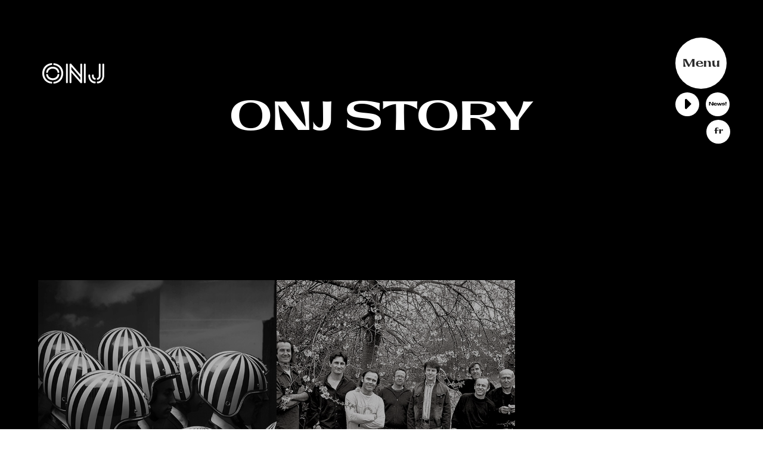

--- FILE ---
content_type: text/html; charset=UTF-8
request_url: http://www.onj.org/onjstory-tous-les-orchestres/
body_size: 8887
content:
<!doctype html>
<html lang="fr-FR">
<head>
	<meta charset="UTF-8" />
	<meta name="viewport" content="width=device-width, initial-scale=1" />
	<meta name="apple-touch-fullscreen" content="yes">
	<link rel="profile" href="https://gmpg.org/xfn/11" />
	
	<!-- MOBILE -->
		<!-- for ios -->
		<meta name="apple-mobile-web-app-title" content="ONJ – Orchestre National de Jazz">
		<meta name="apple-mobile-web-app-capable" content="yes">
		<meta name="apple-mobile-web-app-status-barstyle" content="black-translucent">
		<link rel="apple-touch-icon-precomposed" href="http://www.onj.org/wp-content/themes/onjazz2025/assets/ui/LOGO-ONJ-2019-152.png">
		
		<!-- for Chrome on Android -->
		<meta name="application-name" content="ONJ – Orchestre National de Jazz">
		<meta name="mobile-web-app-capable" content="yes">
		<link rel="shortcut icon" sizes="196x196" href="http://www.onj.org/wp-content/themes/onjazz2025/assets/ui/LOGO-ONJ-2019-196.png">
	
	<!-- Standalone -->
		<script type="text/javascript">
			(function(document,navigator,standalone) {
			if ((standalone in navigator) && navigator [standalone] ) { 
			var curnode, location=document.location, stop=/^(a|html)$/i;
			document.addEventListener('click', function(e) {
			curnode=e.target;
			while (!(stop).test(curnode.nodeName)) {
			curnode=curnode.parentNode;
			}
			if('href' in curnode && ( curnode.href.indexOf('http') || ~curnode.href.indexOf(location.host) ) ) {
			e.preventDefault();
			location.href = curnode.href;
			}
			},false);
			}
			})(document,window.navigator,'standalone');	
		</script>
		
	<link href="https://fonts.googleapis.com/css?family=Gothic+A1:400,500,600,700,800,900" rel="stylesheet"> 
	
	<!-- SCRIPTS -->	
		<script type="text/javascript" src="https://code.jquery.com/jquery-3.3.1.min.js"></script>
		<script type="text/javascript" src="http://www.onj.org/wp-content/themes/onjazz2025/assets/js/onj2019.js"></script>
		<script type="text/javascript" src="http://www.onj.org/wp-content/themes/onjazz2025/assets/js/JQuery.easing.1.3.js"></script>
		
	<!-- CSS -->
		<link rel="stylesheet" type="text/css" media="all" href="http://www.onj.org/wp-content/themes/onjazz2025/assets/css/onj2019.css" />
		<link rel="stylesheet" type="text/css" media="all" href="http://www.onj.org/wp-content/themes/onjazz2025/assets/css/glide.css" />
		
		<script src="https://cdn.jsdelivr.net/npm/gsap@3.12.5/dist/gsap.min.js"></script>
		<script src="https://cdn.jsdelivr.net/npm/gsap@3.12.5/dist/ScrollTrigger.min.js"></script>
		<script src="http://www.onj.org/wp-content/themes/onjazz2025/assets/js/ScrollSmoother.min.js"></script>
		<script src="http://www.onj.org/wp-content/themes/onjazz2025/assets/js/SplitText.min.js"></script>
		
		<script>
		 // use a script tag or an external JS file
		 document.addEventListener("DOMContentLoaded", (event) => {
		  gsap.registerPlugin(ScrollTrigger, ScrollSmoother);
				
		  // create the smooth scroller FIRST!
		  ScrollSmoother.create({
			smooth: 1, // how long (in seconds) it takes to "catch up" to the native scroll position
			effects: true, // looks for data-speed and data-lag attributes on elements
			smoothTouch: 0.1, // much shorter smoothing time on touch devices (default is NO smoothing on touch devices)
		  });
			 
		 });
		
		</script>
	
	<meta name='robots' content='index, follow, max-image-preview:large, max-snippet:-1, max-video-preview:-1' />
<link rel="alternate" hreflang="fr-fr" href="https://www.onj.org/onjstory-tous-les-orchestres/" />
<link rel="alternate" hreflang="en-us" href="https://www.onj.org/en/onjstory-meet-the-orchestras/" />
<link rel="alternate" hreflang="x-default" href="https://www.onj.org/onjstory-tous-les-orchestres/" />

	<!-- This site is optimized with the Yoast SEO plugin v21.2 - https://yoast.com/wordpress/plugins/seo/ -->
	<title>ONJ Story | ONJ</title>
	<link rel="canonical" href="https://www.onj.org/onjstory-tous-les-orchestres/" />
	<meta property="og:locale" content="fr_FR" />
	<meta property="og:type" content="article" />
	<meta property="og:title" content="ONJ Story | ONJ" />
	<meta property="og:url" content="https://www.onj.org/onjstory-tous-les-orchestres/" />
	<meta property="og:site_name" content="ONJ" />
	<meta property="article:publisher" content="https://www.facebook.com/Orchestre-National-de-Jazz-Olivier-Benoit-626253680765474/" />
	<meta property="article:modified_time" content="2025-03-17T09:30:51+00:00" />
	<meta name="twitter:card" content="summary_large_image" />
	<script type="application/ld+json" class="yoast-schema-graph">{"@context":"https://schema.org","@graph":[{"@type":"WebPage","@id":"https://www.onj.org/onjstory-tous-les-orchestres/","url":"https://www.onj.org/onjstory-tous-les-orchestres/","name":"ONJ Story | ONJ","isPartOf":{"@id":"https://www.onj.org/#website"},"datePublished":"2014-01-29T13:47:25+00:00","dateModified":"2025-03-17T09:30:51+00:00","breadcrumb":{"@id":"https://www.onj.org/onjstory-tous-les-orchestres/#breadcrumb"},"inLanguage":"fr-FR","potentialAction":[{"@type":"ReadAction","target":["https://www.onj.org/onjstory-tous-les-orchestres/"]}]},{"@type":"BreadcrumbList","@id":"https://www.onj.org/onjstory-tous-les-orchestres/#breadcrumb","itemListElement":[{"@type":"ListItem","position":1,"name":"Accueil","item":"https://www.onj.org/"},{"@type":"ListItem","position":2,"name":"ONJ Story"}]},{"@type":"WebSite","@id":"https://www.onj.org/#website","url":"https://www.onj.org/","name":"ONJ","description":"Orchestre national de Jazz","publisher":{"@id":"https://www.onj.org/#organization"},"potentialAction":[{"@type":"SearchAction","target":{"@type":"EntryPoint","urlTemplate":"https://www.onj.org/?s={search_term_string}"},"query-input":"required name=search_term_string"}],"inLanguage":"fr-FR"},{"@type":"Organization","@id":"https://www.onj.org/#organization","name":"ONJ","url":"https://www.onj.org/","logo":{"@type":"ImageObject","inLanguage":"fr-FR","@id":"https://www.onj.org/#/schema/logo/image/","url":"https://www.onj.org/wp-content/uploads/2019/01/LOGO-ONJ-Rond-noir_Noir.jpg","contentUrl":"https://www.onj.org/wp-content/uploads/2019/01/LOGO-ONJ-Rond-noir_Noir.jpg","width":593,"height":593,"caption":"ONJ"},"image":{"@id":"https://www.onj.org/#/schema/logo/image/"},"sameAs":["https://www.facebook.com/Orchestre-National-de-Jazz-Olivier-Benoit-626253680765474/","https://www.youtube.com/channel/UCJQm4dVfhdzEhsU0lSNNb4w"]}]}</script>
	<!-- / Yoast SEO plugin. -->


<link rel='dns-prefetch' href='//fonts.googleapis.com' />
<link rel="alternate" type="application/rss+xml" title="ONJ &raquo; Flux" href="https://www.onj.org/feed/" />
<link rel="alternate" type="application/rss+xml" title="ONJ &raquo; Flux des commentaires" href="https://www.onj.org/comments/feed/" />
<link rel="alternate" type="application/rss+xml" title="ONJ &raquo; ONJ Story Flux des commentaires" href="https://www.onj.org/onjstory-tous-les-orchestres/feed/" />
<script type="text/javascript">
window._wpemojiSettings = {"baseUrl":"https:\/\/s.w.org\/images\/core\/emoji\/14.0.0\/72x72\/","ext":".png","svgUrl":"https:\/\/s.w.org\/images\/core\/emoji\/14.0.0\/svg\/","svgExt":".svg","source":{"concatemoji":"http:\/\/www.onj.org\/wp-includes\/js\/wp-emoji-release.min.js?ver=6.3.7"}};
/*! This file is auto-generated */
!function(i,n){var o,s,e;function c(e){try{var t={supportTests:e,timestamp:(new Date).valueOf()};sessionStorage.setItem(o,JSON.stringify(t))}catch(e){}}function p(e,t,n){e.clearRect(0,0,e.canvas.width,e.canvas.height),e.fillText(t,0,0);var t=new Uint32Array(e.getImageData(0,0,e.canvas.width,e.canvas.height).data),r=(e.clearRect(0,0,e.canvas.width,e.canvas.height),e.fillText(n,0,0),new Uint32Array(e.getImageData(0,0,e.canvas.width,e.canvas.height).data));return t.every(function(e,t){return e===r[t]})}function u(e,t,n){switch(t){case"flag":return n(e,"\ud83c\udff3\ufe0f\u200d\u26a7\ufe0f","\ud83c\udff3\ufe0f\u200b\u26a7\ufe0f")?!1:!n(e,"\ud83c\uddfa\ud83c\uddf3","\ud83c\uddfa\u200b\ud83c\uddf3")&&!n(e,"\ud83c\udff4\udb40\udc67\udb40\udc62\udb40\udc65\udb40\udc6e\udb40\udc67\udb40\udc7f","\ud83c\udff4\u200b\udb40\udc67\u200b\udb40\udc62\u200b\udb40\udc65\u200b\udb40\udc6e\u200b\udb40\udc67\u200b\udb40\udc7f");case"emoji":return!n(e,"\ud83e\udef1\ud83c\udffb\u200d\ud83e\udef2\ud83c\udfff","\ud83e\udef1\ud83c\udffb\u200b\ud83e\udef2\ud83c\udfff")}return!1}function f(e,t,n){var r="undefined"!=typeof WorkerGlobalScope&&self instanceof WorkerGlobalScope?new OffscreenCanvas(300,150):i.createElement("canvas"),a=r.getContext("2d",{willReadFrequently:!0}),o=(a.textBaseline="top",a.font="600 32px Arial",{});return e.forEach(function(e){o[e]=t(a,e,n)}),o}function t(e){var t=i.createElement("script");t.src=e,t.defer=!0,i.head.appendChild(t)}"undefined"!=typeof Promise&&(o="wpEmojiSettingsSupports",s=["flag","emoji"],n.supports={everything:!0,everythingExceptFlag:!0},e=new Promise(function(e){i.addEventListener("DOMContentLoaded",e,{once:!0})}),new Promise(function(t){var n=function(){try{var e=JSON.parse(sessionStorage.getItem(o));if("object"==typeof e&&"number"==typeof e.timestamp&&(new Date).valueOf()<e.timestamp+604800&&"object"==typeof e.supportTests)return e.supportTests}catch(e){}return null}();if(!n){if("undefined"!=typeof Worker&&"undefined"!=typeof OffscreenCanvas&&"undefined"!=typeof URL&&URL.createObjectURL&&"undefined"!=typeof Blob)try{var e="postMessage("+f.toString()+"("+[JSON.stringify(s),u.toString(),p.toString()].join(",")+"));",r=new Blob([e],{type:"text/javascript"}),a=new Worker(URL.createObjectURL(r),{name:"wpTestEmojiSupports"});return void(a.onmessage=function(e){c(n=e.data),a.terminate(),t(n)})}catch(e){}c(n=f(s,u,p))}t(n)}).then(function(e){for(var t in e)n.supports[t]=e[t],n.supports.everything=n.supports.everything&&n.supports[t],"flag"!==t&&(n.supports.everythingExceptFlag=n.supports.everythingExceptFlag&&n.supports[t]);n.supports.everythingExceptFlag=n.supports.everythingExceptFlag&&!n.supports.flag,n.DOMReady=!1,n.readyCallback=function(){n.DOMReady=!0}}).then(function(){return e}).then(function(){var e;n.supports.everything||(n.readyCallback(),(e=n.source||{}).concatemoji?t(e.concatemoji):e.wpemoji&&e.twemoji&&(t(e.twemoji),t(e.wpemoji)))}))}((window,document),window._wpemojiSettings);
</script>
<style type="text/css">
img.wp-smiley,
img.emoji {
	display: inline !important;
	border: none !important;
	box-shadow: none !important;
	height: 1em !important;
	width: 1em !important;
	margin: 0 0.07em !important;
	vertical-align: -0.1em !important;
	background: none !important;
	padding: 0 !important;
}
</style>
	<link rel='stylesheet' id='wp-block-library-css' href='http://www.onj.org/wp-includes/css/dist/block-library/style.min.css?ver=6.3.7' type='text/css' media='all' />
<style id='classic-theme-styles-inline-css' type='text/css'>
/*! This file is auto-generated */
.wp-block-button__link{color:#fff;background-color:#32373c;border-radius:9999px;box-shadow:none;text-decoration:none;padding:calc(.667em + 2px) calc(1.333em + 2px);font-size:1.125em}.wp-block-file__button{background:#32373c;color:#fff;text-decoration:none}
</style>
<style id='global-styles-inline-css' type='text/css'>
body{--wp--preset--color--black: #000000;--wp--preset--color--cyan-bluish-gray: #abb8c3;--wp--preset--color--white: #ffffff;--wp--preset--color--pale-pink: #f78da7;--wp--preset--color--vivid-red: #cf2e2e;--wp--preset--color--luminous-vivid-orange: #ff6900;--wp--preset--color--luminous-vivid-amber: #fcb900;--wp--preset--color--light-green-cyan: #7bdcb5;--wp--preset--color--vivid-green-cyan: #00d084;--wp--preset--color--pale-cyan-blue: #8ed1fc;--wp--preset--color--vivid-cyan-blue: #0693e3;--wp--preset--color--vivid-purple: #9b51e0;--wp--preset--gradient--vivid-cyan-blue-to-vivid-purple: linear-gradient(135deg,rgba(6,147,227,1) 0%,rgb(155,81,224) 100%);--wp--preset--gradient--light-green-cyan-to-vivid-green-cyan: linear-gradient(135deg,rgb(122,220,180) 0%,rgb(0,208,130) 100%);--wp--preset--gradient--luminous-vivid-amber-to-luminous-vivid-orange: linear-gradient(135deg,rgba(252,185,0,1) 0%,rgba(255,105,0,1) 100%);--wp--preset--gradient--luminous-vivid-orange-to-vivid-red: linear-gradient(135deg,rgba(255,105,0,1) 0%,rgb(207,46,46) 100%);--wp--preset--gradient--very-light-gray-to-cyan-bluish-gray: linear-gradient(135deg,rgb(238,238,238) 0%,rgb(169,184,195) 100%);--wp--preset--gradient--cool-to-warm-spectrum: linear-gradient(135deg,rgb(74,234,220) 0%,rgb(151,120,209) 20%,rgb(207,42,186) 40%,rgb(238,44,130) 60%,rgb(251,105,98) 80%,rgb(254,248,76) 100%);--wp--preset--gradient--blush-light-purple: linear-gradient(135deg,rgb(255,206,236) 0%,rgb(152,150,240) 100%);--wp--preset--gradient--blush-bordeaux: linear-gradient(135deg,rgb(254,205,165) 0%,rgb(254,45,45) 50%,rgb(107,0,62) 100%);--wp--preset--gradient--luminous-dusk: linear-gradient(135deg,rgb(255,203,112) 0%,rgb(199,81,192) 50%,rgb(65,88,208) 100%);--wp--preset--gradient--pale-ocean: linear-gradient(135deg,rgb(255,245,203) 0%,rgb(182,227,212) 50%,rgb(51,167,181) 100%);--wp--preset--gradient--electric-grass: linear-gradient(135deg,rgb(202,248,128) 0%,rgb(113,206,126) 100%);--wp--preset--gradient--midnight: linear-gradient(135deg,rgb(2,3,129) 0%,rgb(40,116,252) 100%);--wp--preset--font-size--small: 13px;--wp--preset--font-size--medium: 20px;--wp--preset--font-size--large: 36px;--wp--preset--font-size--x-large: 42px;--wp--preset--spacing--20: 0.44rem;--wp--preset--spacing--30: 0.67rem;--wp--preset--spacing--40: 1rem;--wp--preset--spacing--50: 1.5rem;--wp--preset--spacing--60: 2.25rem;--wp--preset--spacing--70: 3.38rem;--wp--preset--spacing--80: 5.06rem;--wp--preset--shadow--natural: 6px 6px 9px rgba(0, 0, 0, 0.2);--wp--preset--shadow--deep: 12px 12px 50px rgba(0, 0, 0, 0.4);--wp--preset--shadow--sharp: 6px 6px 0px rgba(0, 0, 0, 0.2);--wp--preset--shadow--outlined: 6px 6px 0px -3px rgba(255, 255, 255, 1), 6px 6px rgba(0, 0, 0, 1);--wp--preset--shadow--crisp: 6px 6px 0px rgba(0, 0, 0, 1);}:where(.is-layout-flex){gap: 0.5em;}:where(.is-layout-grid){gap: 0.5em;}body .is-layout-flow > .alignleft{float: left;margin-inline-start: 0;margin-inline-end: 2em;}body .is-layout-flow > .alignright{float: right;margin-inline-start: 2em;margin-inline-end: 0;}body .is-layout-flow > .aligncenter{margin-left: auto !important;margin-right: auto !important;}body .is-layout-constrained > .alignleft{float: left;margin-inline-start: 0;margin-inline-end: 2em;}body .is-layout-constrained > .alignright{float: right;margin-inline-start: 2em;margin-inline-end: 0;}body .is-layout-constrained > .aligncenter{margin-left: auto !important;margin-right: auto !important;}body .is-layout-constrained > :where(:not(.alignleft):not(.alignright):not(.alignfull)){max-width: var(--wp--style--global--content-size);margin-left: auto !important;margin-right: auto !important;}body .is-layout-constrained > .alignwide{max-width: var(--wp--style--global--wide-size);}body .is-layout-flex{display: flex;}body .is-layout-flex{flex-wrap: wrap;align-items: center;}body .is-layout-flex > *{margin: 0;}body .is-layout-grid{display: grid;}body .is-layout-grid > *{margin: 0;}:where(.wp-block-columns.is-layout-flex){gap: 2em;}:where(.wp-block-columns.is-layout-grid){gap: 2em;}:where(.wp-block-post-template.is-layout-flex){gap: 1.25em;}:where(.wp-block-post-template.is-layout-grid){gap: 1.25em;}.has-black-color{color: var(--wp--preset--color--black) !important;}.has-cyan-bluish-gray-color{color: var(--wp--preset--color--cyan-bluish-gray) !important;}.has-white-color{color: var(--wp--preset--color--white) !important;}.has-pale-pink-color{color: var(--wp--preset--color--pale-pink) !important;}.has-vivid-red-color{color: var(--wp--preset--color--vivid-red) !important;}.has-luminous-vivid-orange-color{color: var(--wp--preset--color--luminous-vivid-orange) !important;}.has-luminous-vivid-amber-color{color: var(--wp--preset--color--luminous-vivid-amber) !important;}.has-light-green-cyan-color{color: var(--wp--preset--color--light-green-cyan) !important;}.has-vivid-green-cyan-color{color: var(--wp--preset--color--vivid-green-cyan) !important;}.has-pale-cyan-blue-color{color: var(--wp--preset--color--pale-cyan-blue) !important;}.has-vivid-cyan-blue-color{color: var(--wp--preset--color--vivid-cyan-blue) !important;}.has-vivid-purple-color{color: var(--wp--preset--color--vivid-purple) !important;}.has-black-background-color{background-color: var(--wp--preset--color--black) !important;}.has-cyan-bluish-gray-background-color{background-color: var(--wp--preset--color--cyan-bluish-gray) !important;}.has-white-background-color{background-color: var(--wp--preset--color--white) !important;}.has-pale-pink-background-color{background-color: var(--wp--preset--color--pale-pink) !important;}.has-vivid-red-background-color{background-color: var(--wp--preset--color--vivid-red) !important;}.has-luminous-vivid-orange-background-color{background-color: var(--wp--preset--color--luminous-vivid-orange) !important;}.has-luminous-vivid-amber-background-color{background-color: var(--wp--preset--color--luminous-vivid-amber) !important;}.has-light-green-cyan-background-color{background-color: var(--wp--preset--color--light-green-cyan) !important;}.has-vivid-green-cyan-background-color{background-color: var(--wp--preset--color--vivid-green-cyan) !important;}.has-pale-cyan-blue-background-color{background-color: var(--wp--preset--color--pale-cyan-blue) !important;}.has-vivid-cyan-blue-background-color{background-color: var(--wp--preset--color--vivid-cyan-blue) !important;}.has-vivid-purple-background-color{background-color: var(--wp--preset--color--vivid-purple) !important;}.has-black-border-color{border-color: var(--wp--preset--color--black) !important;}.has-cyan-bluish-gray-border-color{border-color: var(--wp--preset--color--cyan-bluish-gray) !important;}.has-white-border-color{border-color: var(--wp--preset--color--white) !important;}.has-pale-pink-border-color{border-color: var(--wp--preset--color--pale-pink) !important;}.has-vivid-red-border-color{border-color: var(--wp--preset--color--vivid-red) !important;}.has-luminous-vivid-orange-border-color{border-color: var(--wp--preset--color--luminous-vivid-orange) !important;}.has-luminous-vivid-amber-border-color{border-color: var(--wp--preset--color--luminous-vivid-amber) !important;}.has-light-green-cyan-border-color{border-color: var(--wp--preset--color--light-green-cyan) !important;}.has-vivid-green-cyan-border-color{border-color: var(--wp--preset--color--vivid-green-cyan) !important;}.has-pale-cyan-blue-border-color{border-color: var(--wp--preset--color--pale-cyan-blue) !important;}.has-vivid-cyan-blue-border-color{border-color: var(--wp--preset--color--vivid-cyan-blue) !important;}.has-vivid-purple-border-color{border-color: var(--wp--preset--color--vivid-purple) !important;}.has-vivid-cyan-blue-to-vivid-purple-gradient-background{background: var(--wp--preset--gradient--vivid-cyan-blue-to-vivid-purple) !important;}.has-light-green-cyan-to-vivid-green-cyan-gradient-background{background: var(--wp--preset--gradient--light-green-cyan-to-vivid-green-cyan) !important;}.has-luminous-vivid-amber-to-luminous-vivid-orange-gradient-background{background: var(--wp--preset--gradient--luminous-vivid-amber-to-luminous-vivid-orange) !important;}.has-luminous-vivid-orange-to-vivid-red-gradient-background{background: var(--wp--preset--gradient--luminous-vivid-orange-to-vivid-red) !important;}.has-very-light-gray-to-cyan-bluish-gray-gradient-background{background: var(--wp--preset--gradient--very-light-gray-to-cyan-bluish-gray) !important;}.has-cool-to-warm-spectrum-gradient-background{background: var(--wp--preset--gradient--cool-to-warm-spectrum) !important;}.has-blush-light-purple-gradient-background{background: var(--wp--preset--gradient--blush-light-purple) !important;}.has-blush-bordeaux-gradient-background{background: var(--wp--preset--gradient--blush-bordeaux) !important;}.has-luminous-dusk-gradient-background{background: var(--wp--preset--gradient--luminous-dusk) !important;}.has-pale-ocean-gradient-background{background: var(--wp--preset--gradient--pale-ocean) !important;}.has-electric-grass-gradient-background{background: var(--wp--preset--gradient--electric-grass) !important;}.has-midnight-gradient-background{background: var(--wp--preset--gradient--midnight) !important;}.has-small-font-size{font-size: var(--wp--preset--font-size--small) !important;}.has-medium-font-size{font-size: var(--wp--preset--font-size--medium) !important;}.has-large-font-size{font-size: var(--wp--preset--font-size--large) !important;}.has-x-large-font-size{font-size: var(--wp--preset--font-size--x-large) !important;}
.wp-block-navigation a:where(:not(.wp-element-button)){color: inherit;}
:where(.wp-block-post-template.is-layout-flex){gap: 1.25em;}:where(.wp-block-post-template.is-layout-grid){gap: 1.25em;}
:where(.wp-block-columns.is-layout-flex){gap: 2em;}:where(.wp-block-columns.is-layout-grid){gap: 2em;}
.wp-block-pullquote{font-size: 1.5em;line-height: 1.6;}
</style>
<link rel='stylesheet' id='wpml-legacy-horizontal-list-0-css' href='//www.onj.org/wp-content/plugins/sitepress-multilingual-cms/templates/language-switchers/legacy-list-horizontal/style.min.css?ver=1' type='text/css' media='all' />
<style id='wpml-legacy-horizontal-list-0-inline-css' type='text/css'>
.wpml-ls-statics-shortcode_actions, .wpml-ls-statics-shortcode_actions .wpml-ls-sub-menu, .wpml-ls-statics-shortcode_actions a {border-color:#cdcdcd;}.wpml-ls-statics-shortcode_actions a {color:#444444;background-color:#ffffff;}.wpml-ls-statics-shortcode_actions a:hover,.wpml-ls-statics-shortcode_actions a:focus {color:#000000;background-color:#eeeeee;}.wpml-ls-statics-shortcode_actions .wpml-ls-current-language>a {color:#444444;background-color:#ffffff;}.wpml-ls-statics-shortcode_actions .wpml-ls-current-language:hover>a, .wpml-ls-statics-shortcode_actions .wpml-ls-current-language>a:focus {color:#000000;background-color:#eeeeee;}
</style>
<link rel='stylesheet' id='twentyfourteen-lato-css' href='//fonts.googleapis.com/css?family=Lato%3A300%2C400%2C700%2C900%2C300italic%2C400italic%2C700italic' type='text/css' media='all' />
<link rel='stylesheet' id='genericons-css' href='http://www.onj.org/wp-content/themes/onjazz2025/genericons/genericons.css?ver=3.0.2' type='text/css' media='all' />
<link rel='stylesheet' id='twentyfourteen-style-css' href='http://www.onj.org/wp-content/themes/onjazz2025/style.css?ver=6.3.7' type='text/css' media='all' />
<!--[if lt IE 9]>
<link rel='stylesheet' id='twentyfourteen-ie-css' href='http://www.onj.org/wp-content/themes/onjazz2025/css/ie.css?ver=20131205' type='text/css' media='all' />
<![endif]-->
<script type='text/javascript' src='http://www.onj.org/wp-includes/js/jquery/jquery.min.js?ver=3.7.0' id='jquery-core-js'></script>
<script type='text/javascript' src='http://www.onj.org/wp-includes/js/jquery/jquery-migrate.min.js?ver=3.4.1' id='jquery-migrate-js'></script>
<script type='text/javascript' id='wpml-browser-redirect-js-extra'>
/* <![CDATA[ */
var wpml_browser_redirect_params = {"pageLanguage":"fr","languageUrls":{"fr_fr":"https:\/\/www.onj.org\/onjstory-tous-les-orchestres\/","fr":"https:\/\/www.onj.org\/onjstory-tous-les-orchestres\/","en_us":"https:\/\/www.onj.org\/en\/onjstory-meet-the-orchestras\/","en":"https:\/\/www.onj.org\/en\/onjstory-meet-the-orchestras\/","us":"https:\/\/www.onj.org\/en\/onjstory-meet-the-orchestras\/"},"cookie":{"name":"_icl_visitor_lang_js","domain":"www.onj.org","path":"\/","expiration":24}};
/* ]]> */
</script>
<script type='text/javascript' src='http://www.onj.org/wp-content/plugins/sitepress-multilingual-cms/dist/js/browser-redirect/app.js?ver=4.5.12' id='wpml-browser-redirect-js'></script>
<link rel="https://api.w.org/" href="https://www.onj.org/wp-json/" /><link rel="alternate" type="application/json" href="https://www.onj.org/wp-json/wp/v2/pages/170" /><link rel="EditURI" type="application/rsd+xml" title="RSD" href="https://www.onj.org/xmlrpc.php?rsd" />
<meta name="generator" content="WordPress 6.3.7" />
<link rel='shortlink' href='https://www.onj.org/?p=170' />
<link rel="alternate" type="application/json+oembed" href="https://www.onj.org/wp-json/oembed/1.0/embed?url=https%3A%2F%2Fwww.onj.org%2Fonjstory-tous-les-orchestres%2F" />
<link rel="alternate" type="text/xml+oembed" href="https://www.onj.org/wp-json/oembed/1.0/embed?url=https%3A%2F%2Fwww.onj.org%2Fonjstory-tous-les-orchestres%2F&#038;format=xml" />
<meta name="generator" content="WPML ver:4.5.12 stt:1,4;" />
<style type="text/css">.recentcomments a{display:inline !important;padding:0 !important;margin:0 !important;}</style></head>

<body class="page-template page-template-templates page-template-ONJ2019_STORY page-template-templatesONJ2019_STORY-php page page-id-170 masthead-fixed full-width singular">



<a href="https://www.onj.org">

	<div id="ONJ2019_LOGO"></div>	
</a>

<div class="ONJ2019_MENU_HAUT">
	
	<div class="ONJ2019_MAIN_MENU_ITEM ONJ2019_MAIN_MENU_OPEN">Menu</div><br/>
	<a href="https://www.onj.org/playlist" class="no-u"><div class="ONJ2019_MAIN_MENU_ITEM ONJ2019_MAIN_MENU_PLAYLIST"></div></a>
	<a href="https://www.onj.org/newsletter-2019" class="no-u"><div class="ONJ2019_MAIN_MENU_ITEM ONJ2019_MAIN_MENU_NEWS"></div></a>
	
	<div class="ONJ_MENU_LANG">
		<div class="ONJ2019_MAIN_MENU_ITEM" style="margin-left: 55px;"><a class="" href="https://www.onj.org/en/onjstory-meet-the-orchestras/">en</a></div>	</div>

	
</div> <!-- .ONJ2019_MENU_HAUT -->

<div class="ONJ2019_MENU">

<div class="ONJ2019_MENU_HAUT_CLOSE">
	<div class="ONJ2019_MAIN_MENU_ITEM ONJ2019_MAIN_MENU_CLOSE"></div><br/>
</div> <!-- .ONJ2019_MENU_HAUT -->
	<div class="menu-onj-2025-container"><ul id="menu-onj-2025" class="nav-menu"><li id="menu-item-18677" class="ONJ25_menu_n1 menu-item menu-item-type-custom menu-item-object-custom menu-item-has-children menu-item-18677"><a href="#">Orchestre National de Jazz</a>
<ul class="sub-menu">
	<li id="menu-item-18687" class="menu-item menu-item-type-post_type menu-item-object-page menu-item-18687"><a href="https://www.onj.org/direction-artistique-sylvaine-helary/">Direction artistique Sylvaine Hélary</a></li>
	<li id="menu-item-18688" class="menu-item menu-item-type-post_type menu-item-object-page menu-item-18688"><a href="https://www.onj.org/lorchestre/">Les musicien·ne·s</a></li>
	<li id="menu-item-18690" class="menu-item menu-item-type-post_type menu-item-object-page menu-item-18690"><a href="https://www.onj.org/les-artistes-associes/">Artistes associés</a></li>
	<li id="menu-item-18691" class="menu-item menu-item-type-post_type menu-item-object-page menu-item-18691"><a href="https://www.onj.org/equipe/">L’équipe</a></li>
	<li id="menu-item-18692" class="menu-item menu-item-type-post_type menu-item-object-page menu-item-18692"><a href="https://www.onj.org/nos-engagements/">Nos engagements</a></li>
	<li id="menu-item-18693" class="menu-item menu-item-type-post_type menu-item-object-page menu-item-18693"><a href="https://www.onj.org/partenaires-et-soutiens/">Partenaires et soutiens</a></li>
</ul>
</li>
<li id="menu-item-18680" class="menu-item menu-item-type-post_type menu-item-object-page menu-item-18680"><a href="https://www.onj.org/agenda/">Agenda</a></li>
<li id="menu-item-18681" class="ONJ25_menu_n1 menu-item menu-item-type-custom menu-item-object-custom menu-item-has-children menu-item-18681"><a href="#">Programmes</a>
<ul class="sub-menu">
	<li id="menu-item-18695" class="menu-item menu-item-type-post_type menu-item-object-programme menu-item-18695"><a href="https://www.onj.org/programme/with-clara/">With Carla</a></li>
	<li id="menu-item-18694" class="menu-item menu-item-type-post_type menu-item-object-programme menu-item-18694"><a href="https://www.onj.org/programme/la-planete-sauvage/">La Planète sauvage</a></li>
</ul>
</li>
<li id="menu-item-18683" class="menu-item menu-item-type-custom menu-item-object-custom menu-item-18683"><a target="_blank" rel="noopener" href="https://shop.onj.org/">ONJ Shop</a></li>
<li id="menu-item-18684" class="ONJ25_menu_n1 menu-item menu-item-type-custom menu-item-object-custom menu-item-has-children menu-item-18684"><a href="#">Action culturelle</a>
<ul class="sub-menu">
	<li id="menu-item-19155" class="menu-item menu-item-type-post_type menu-item-object-page menu-item-19155"><a href="https://www.onj.org/transmission/">Transmission</a></li>
	<li id="menu-item-18698" class="menu-item menu-item-type-post_type menu-item-object-page menu-item-18698"><a href="https://www.onj.org/champ-social/">Champ social</a></li>
	<li id="menu-item-19152" class="menu-item menu-item-type-post_type menu-item-object-page menu-item-19152"><a href="https://www.onj.org/conservatoires-et-universites/">Conservatoires et universités</a></li>
	<li id="menu-item-18699" class="menu-item menu-item-type-post_type menu-item-object-page menu-item-18699"><a href="https://www.onj.org/blog/">Blog</a></li>
</ul>
</li>
<li id="menu-item-18685" class="menu-item menu-item-type-custom menu-item-object-custom menu-item-18685"><a target="_blank" rel="noopener" href="https://lesellesdujazz.onj.org/">Les “Elles” du Jazz</a></li>
<li id="menu-item-18696" class="menu-item menu-item-type-post_type menu-item-object-programme menu-item-18696"><a href="https://www.onj.org/programme/academie-de-composition-2025/">Académie de Composition</a></li>
<li id="menu-item-18686" class="ONJ25_menu_n1 menu-item menu-item-type-custom menu-item-object-custom menu-item-has-children menu-item-18686"><a href="#">Orchestre des Jeunes</a>
<ul class="sub-menu">
	<li id="menu-item-22157" class="menu-item menu-item-type-post_type menu-item-object-programme menu-item-22157"><a href="https://www.onj.org/programme/orchestre-des-jeunes-7/">Orchestre des Jeunes #7</a></li>
	<li id="menu-item-18704" class="menu-item menu-item-type-post_type menu-item-object-page menu-item-18704"><a href="https://www.onj.org/orchestre-des-jeunes-saisons-precedentes/">Saisons précédentes</a></li>
</ul>
</li>
<li id="menu-item-18790" class="menu-item menu-item-type-post_type menu-item-object-page current-menu-item page_item page-item-170 current_page_item menu-item-18790"><a href="https://www.onj.org/onjstory-tous-les-orchestres/" aria-current="page">ONJ Story</a></li>
</ul></div>	
	<div class="ONJ2019_MENU_MOBILE_SUBMENU">
		<a href="https://www.onj.org/playlist" class="no-u"><div class="ONJ2019_MAIN_MENU_ITEM ONJ2019_MAIN_MENU_PLAYLIST"></div></a>
		<a href="https://www.onj.org/newsletter-2019" class="no-u"><div class="ONJ2019_MAIN_MENU_ITEM ONJ2019_MAIN_MENU_NEWS"></div></a>
		<div class="ONJ_MENU_LANG"><div class="ONJ2019_MAIN_MENU_ITEM" style="margin-left: 55px;"><a class="" href="https://www.onj.org/en/onjstory-meet-the-orchestras/">en</a></div></div>
	</div>
	
	<div class="ONJ2025_MENU_RS">   
	<a href="https://www.facebook.com/Orchestre-National-de-Jazz-626253680765474" target="_blank" class="ONJ2019_RS ONJ2019_RS_FACEBOOK"></a>
	<a href="https://www.instagram.com/orchestre.national.de.jazz/?fbclid=IwAR3mlHuwLOkBL6EP8r1Jbe3Vu81DMj0tLSdawfsp7WG-1ZghHV7oaOD-AGo" target="_blank" class="ONJ2019_RS ONJ2019_RS_INSTAGRAM"></a>	
	<a href="https://www.youtube.com/channel/UCJQm4dVfhdzEhsU0lSNNb4w" target="_blank" class="ONJ2019_RS ONJ2019_RS_YOUTUBE"></a>	
	<a href="https://orchestrenationaldejazz.bandcamp.com/" target="_blank" class="ONJ2019_RS ONJ2019_RS_BANDCAMP"></a>	
	<a href="https://soundcloud.com/onj_records" target="_blank" class="ONJ2019_RS ONJ2019_RS_SOUNDCLOUD"></a>
	</div>

</div>

<div id="smooth-wrapper">
<div id="smooth-content">	


	
	

 <div class="ONJ25_PAGE_CONTENEUR" data-speed="1">
	<h1>ONJ Story</h1>


</div>


<section class="ONJ2019_GRID_SECTION">
	
		
	<div class="ONJ2019_VISUAL_GRID_STORY">
		
	
		
					
			<a href="https://www.onj.org/orchestre/frederic-maurin-2010-2024/">
			<div class="ONJ2019_VISUAL_GRID_ITEM_STORY ONJ2019_VISUAL_GRID_ITEM_SQUARED_HEIGHT">
				<img class="ONJ_2019_ORCHESTRE_IMG" src="https://www.onj.org/wp-content/uploads/2025/03/fmex.jpg"/>
				<span class="ONJ2019_nom_artiste ONJ_2019_ORCHESTRE_NOM"><span>Frédéric Maurin <br> 2019-2024</span></span>
			</div> 
			</a>
			
			
			
			
						
			<a href="https://www.onj.org/orchestre/olivier-benoit2014-2018/">
			<div class="ONJ2019_VISUAL_GRID_ITEM_STORY ONJ2019_VISUAL_GRID_ITEM_SQUARED_HEIGHT">
				<img class="ONJ_2019_ORCHESTRE_IMG" src="https://www.onj.org/wp-content/uploads/2019/03/onjstory_olivierbenoit.jpg"/>
				<span class="ONJ2019_nom_artiste ONJ_2019_ORCHESTRE_NOM"><span>Olivier Benoit <br/>2014-2018</span></span>
			</div> 
			</a>
			
			
			
			
						
			<a href="https://www.onj.org/orchestre/daniel-yvinec-2009-2013/">
			<div class="ONJ2019_VISUAL_GRID_ITEM_STORY ONJ2019_VISUAL_GRID_ITEM_SQUARED_HEIGHT">
				<img class="ONJ_2019_ORCHESTRE_IMG" src="https://www.onj.org/wp-content/uploads/2014/01/ONJSTORY10_yvinec.jpg"/>
				<span class="ONJ2019_nom_artiste ONJ_2019_ORCHESTRE_NOM"><span>Daniel Yvinec <br/>2009-2013</span></span>
			</div> 
			</a>
			
			
			
			
						
			<a href="https://www.onj.org/orchestre/franck-tortiller-2005-2008/">
			<div class="ONJ2019_VISUAL_GRID_ITEM_STORY ONJ2019_VISUAL_GRID_ITEM_SQUARED_HEIGHT">
				<img class="ONJ_2019_ORCHESTRE_IMG" src="https://www.onj.org/wp-content/uploads/2014/01/ONJSTORY9_tortiller.jpg"/>
				<span class="ONJ2019_nom_artiste ONJ_2019_ORCHESTRE_NOM"><span>Franck Tortiller <br/>2005-2008</span></span>
			</div> 
			</a>
			
			
			
			
						
			<a href="https://www.onj.org/orchestre/claude-barthelemy-2002-2005/">
			<div class="ONJ2019_VISUAL_GRID_ITEM_STORY ONJ2019_VISUAL_GRID_ITEM_SQUARED_HEIGHT">
				<img class="ONJ_2019_ORCHESTRE_IMG" src="https://www.onj.org/wp-content/uploads/2014/01/ONJSTORY8_barthelemy.jpg"/>
				<span class="ONJ2019_nom_artiste ONJ_2019_ORCHESTRE_NOM"><span>Claude Barthélemy <br/>2002-2005</span></span>
			</div> 
			</a>
			
			
			
			
						
			<a href="https://www.onj.org/orchestre/paolo-damiani-2000-2002/">
			<div class="ONJ2019_VISUAL_GRID_ITEM_STORY ONJ2019_VISUAL_GRID_ITEM_SQUARED_HEIGHT">
				<img class="ONJ_2019_ORCHESTRE_IMG" src="https://www.onj.org/wp-content/uploads/2014/01/ONJSTORY7_damiani.jpg"/>
				<span class="ONJ2019_nom_artiste ONJ_2019_ORCHESTRE_NOM"><span>Paolo Damiani <br/>2000-2002</span></span>
			</div> 
			</a>
			
			
			
			
						
			<a href="https://www.onj.org/orchestre/didier-levallet-1997-2000/">
			<div class="ONJ2019_VISUAL_GRID_ITEM_STORY ONJ2019_VISUAL_GRID_ITEM_SQUARED_HEIGHT">
				<img class="ONJ_2019_ORCHESTRE_IMG" src="https://www.onj.org/wp-content/uploads/2014/01/ONJSTORY6_levallet.jpg"/>
				<span class="ONJ2019_nom_artiste ONJ_2019_ORCHESTRE_NOM"><span>Didier Levallet <br/>1997-2000</span></span>
			</div> 
			</a>
			
			
			
			
						
			<a href="https://www.onj.org/orchestre/laurent-cugny-1994-1997/">
			<div class="ONJ2019_VISUAL_GRID_ITEM_STORY ONJ2019_VISUAL_GRID_ITEM_SQUARED_HEIGHT">
				<img class="ONJ_2019_ORCHESTRE_IMG" src="https://www.onj.org/wp-content/uploads/2014/01/ONJSTORY5_cugny.jpg"/>
				<span class="ONJ2019_nom_artiste ONJ_2019_ORCHESTRE_NOM"><span>Laurent Cugny <br/>1994-1997</span></span>
			</div> 
			</a>
			
			
			
			
						
			<a href="https://www.onj.org/orchestre/denis-badault-1991-1994/">
			<div class="ONJ2019_VISUAL_GRID_ITEM_STORY ONJ2019_VISUAL_GRID_ITEM_SQUARED_HEIGHT">
				<img class="ONJ_2019_ORCHESTRE_IMG" src="https://www.onj.org/wp-content/uploads/2014/01/ONJSTORY4_badault.jpg"/>
				<span class="ONJ2019_nom_artiste ONJ_2019_ORCHESTRE_NOM"><span>Denis Badault <br/>1991-1994</span></span>
			</div> 
			</a>
			
			
			
			
						
			<a href="https://www.onj.org/orchestre/claude-barthelemy-1989-1991/">
			<div class="ONJ2019_VISUAL_GRID_ITEM_STORY ONJ2019_VISUAL_GRID_ITEM_SQUARED_HEIGHT">
				<img class="ONJ_2019_ORCHESTRE_IMG" src="https://www.onj.org/wp-content/uploads/2014/01/ONJSTORY3_barthelemy.jpg"/>
				<span class="ONJ2019_nom_artiste ONJ_2019_ORCHESTRE_NOM"><span>Claude Barthélemy <br/>1989-1991</span></span>
			</div> 
			</a>
			
			
			
			
						
			<a href="https://www.onj.org/orchestre/antoine-herve-1987-1989/">
			<div class="ONJ2019_VISUAL_GRID_ITEM_STORY ONJ2019_VISUAL_GRID_ITEM_SQUARED_HEIGHT">
				<img class="ONJ_2019_ORCHESTRE_IMG" src="https://www.onj.org/wp-content/uploads/2014/01/ONJSTORY2_herve.jpg"/>
				<span class="ONJ2019_nom_artiste ONJ_2019_ORCHESTRE_NOM"><span>Antoine Hervé <br/>1987-1989</span></span>
			</div> 
			</a>
			
			
			
			
						
			<a href="https://www.onj.org/orchestre/francois-jeanneau-1986/">
			<div class="ONJ2019_VISUAL_GRID_ITEM_STORY ONJ2019_VISUAL_GRID_ITEM_SQUARED_HEIGHT">
				<img class="ONJ_2019_ORCHESTRE_IMG" src="https://www.onj.org/wp-content/uploads/2014/01/ONJSTORY1_jeanneau.jpg"/>
				<span class="ONJ2019_nom_artiste ONJ_2019_ORCHESTRE_NOM"><span>François Jeanneau <br/>1986</span></span>
			</div> 
			</a>
			
			
			
			
			<br/>		
		

	</div> <!-- .ONJ2019_VISUAL_GRID -->
	<br/>
</section>





	<script src="http://www.onj.org/wp-content/themes/onjazz2025/assets/js/masonry.pkgd.min.js"></script>
	<script src="http://www.onj.org/wp-content/themes/onjazz2025/assets/js/imagesloaded.pkgd.min.js"></script>

	<script>
	

		jQuery('body').addClass('ONJ2019_BLACK_BG');
		
		
		
		// init Masonry
		var $grid = jQuery('.ONJ2019_VISUAL_GRID_STORY').masonry({
		  // options
		  itemSelector: '.ONJ2019_VISUAL_GRID_ITEM_STORY',
		  gutter: 0,
		  horizontalOrder: true,
		  columnWidth: 400
		});
		// layout Masonry after each image loads
		$grid.imagesLoaded().progress( function() {
		  $grid.masonry('layout');
		});


	
	</script>



<div class="ONJ2019_FOOTER">
	
	<a href="https://www.onj.org/contact" class="no-u ONJ2019_footer_text_link">CONTACT</a>
	<!-- <a href="https://www.onj.org/partenaires-et-soutiens" class="no-u ONJ2019_footer_text_link">PARTENAIRES & SOUTIENS</a>-->
	<a href="https://www.onj.org/mentions-legales-2019" class="no-u ONJ2019_footer_text_link">MENTIONS LÉGALES & CRÉDITS</a>
	<a href="https://www.facebook.com/Orchestre-National-de-Jazz-626253680765474" target="_blank" class="ONJ2019_RS ONJ2019_RS_FACEBOOK" style="margin-right: -10px;"></a>
	<a href="https://www.instagram.com/orchestre.national.de.jazz/?fbclid=IwAR3mlHuwLOkBL6EP8r1Jbe3Vu81DMj0tLSdawfsp7WG-1ZghHV7oaOD-AGo" target="_blank" class="ONJ2019_RS ONJ2019_RS_INSTAGRAM"></a>	
	<a href="https://www.youtube.com/channel/UCJQm4dVfhdzEhsU0lSNNb4w" target="_blank" class="ONJ2019_RS ONJ2019_RS_YOUTUBE"></a>	
	<a href="https://orchestrenationaldejazz.bandcamp.com/" target="_blank" class="ONJ2019_RS ONJ2019_RS_BANDCAMP"></a>	
	<a href="https://soundcloud.com/onj_records" target="_blank" class="ONJ2019_RS ONJ2019_RS_SOUNDCLOUD"></a>	
</div> <!-- .ONJ2019_FOOTER -->

<script type='text/javascript' src='http://www.onj.org/wp-content/themes/onjazz2025/js/functions.js?ver=20131209' id='twentyfourteen-script-js'></script>
</div>
  </div>
</body>
</html>


--- FILE ---
content_type: text/html; charset=UTF-8
request_url: https://www.onj.org/en/onjstory-meet-the-orchestras/
body_size: 8557
content:
<!doctype html>
<html lang="en-US">
<head>
	<meta charset="UTF-8" />
	<meta name="viewport" content="width=device-width, initial-scale=1" />
	<meta name="apple-touch-fullscreen" content="yes">
	<link rel="profile" href="https://gmpg.org/xfn/11" />
	
	<!-- MOBILE -->
		<!-- for ios -->
		<meta name="apple-mobile-web-app-title" content="ONJ – Orchestre National de Jazz">
		<meta name="apple-mobile-web-app-capable" content="yes">
		<meta name="apple-mobile-web-app-status-barstyle" content="black-translucent">
		<link rel="apple-touch-icon-precomposed" href="https://www.onj.org/wp-content/themes/onjazz2025/assets/ui/LOGO-ONJ-2019-152.png">
		
		<!-- for Chrome on Android -->
		<meta name="application-name" content="ONJ – Orchestre National de Jazz">
		<meta name="mobile-web-app-capable" content="yes">
		<link rel="shortcut icon" sizes="196x196" href="https://www.onj.org/wp-content/themes/onjazz2025/assets/ui/LOGO-ONJ-2019-196.png">
	
	<!-- Standalone -->
		<script type="text/javascript">
			(function(document,navigator,standalone) {
			if ((standalone in navigator) && navigator [standalone] ) { 
			var curnode, location=document.location, stop=/^(a|html)$/i;
			document.addEventListener('click', function(e) {
			curnode=e.target;
			while (!(stop).test(curnode.nodeName)) {
			curnode=curnode.parentNode;
			}
			if('href' in curnode && ( curnode.href.indexOf('http') || ~curnode.href.indexOf(location.host) ) ) {
			e.preventDefault();
			location.href = curnode.href;
			}
			},false);
			}
			})(document,window.navigator,'standalone');	
		</script>
		
	<link href="https://fonts.googleapis.com/css?family=Gothic+A1:400,500,600,700,800,900" rel="stylesheet"> 
	
	<!-- SCRIPTS -->	
		<script type="text/javascript" src="https://code.jquery.com/jquery-3.3.1.min.js"></script>
		<script type="text/javascript" src="https://www.onj.org/wp-content/themes/onjazz2025/assets/js/onj2019.js"></script>
		<script type="text/javascript" src="https://www.onj.org/wp-content/themes/onjazz2025/assets/js/JQuery.easing.1.3.js"></script>
		
	<!-- CSS -->
		<link rel="stylesheet" type="text/css" media="all" href="https://www.onj.org/wp-content/themes/onjazz2025/assets/css/onj2019.css" />
		<link rel="stylesheet" type="text/css" media="all" href="https://www.onj.org/wp-content/themes/onjazz2025/assets/css/glide.css" />
		
		<script src="https://cdn.jsdelivr.net/npm/gsap@3.12.5/dist/gsap.min.js"></script>
		<script src="https://cdn.jsdelivr.net/npm/gsap@3.12.5/dist/ScrollTrigger.min.js"></script>
		<script src="https://www.onj.org/wp-content/themes/onjazz2025/assets/js/ScrollSmoother.min.js"></script>
		<script src="https://www.onj.org/wp-content/themes/onjazz2025/assets/js/SplitText.min.js"></script>
		
		<script>
		 // use a script tag or an external JS file
		 document.addEventListener("DOMContentLoaded", (event) => {
		  gsap.registerPlugin(ScrollTrigger, ScrollSmoother);
				
		  // create the smooth scroller FIRST!
		  ScrollSmoother.create({
			smooth: 1, // how long (in seconds) it takes to "catch up" to the native scroll position
			effects: true, // looks for data-speed and data-lag attributes on elements
			smoothTouch: 0.1, // much shorter smoothing time on touch devices (default is NO smoothing on touch devices)
		  });
			 
		 });
		
		</script>
	
	<meta name='robots' content='index, follow, max-image-preview:large, max-snippet:-1, max-video-preview:-1' />
<link rel="alternate" hreflang="fr-fr" href="https://www.onj.org/onjstory-tous-les-orchestres/" />
<link rel="alternate" hreflang="en-us" href="https://www.onj.org/en/onjstory-meet-the-orchestras/" />
<link rel="alternate" hreflang="x-default" href="https://www.onj.org/onjstory-tous-les-orchestres/" />

	<!-- This site is optimized with the Yoast SEO plugin v21.2 - https://yoast.com/wordpress/plugins/seo/ -->
	<title>ONJ STORY | ONJ</title>
	<link rel="canonical" href="https://www.onj.org/en/onjstory-meet-the-orchestras/" />
	<meta property="og:locale" content="en_US" />
	<meta property="og:type" content="article" />
	<meta property="og:title" content="ONJ STORY | ONJ" />
	<meta property="og:url" content="https://www.onj.org/en/onjstory-meet-the-orchestras/" />
	<meta property="og:site_name" content="ONJ" />
	<meta property="article:publisher" content="https://www.facebook.com/Orchestre-National-de-Jazz-Olivier-Benoit-626253680765474/" />
	<meta property="article:modified_time" content="2014-02-27T14:44:44+00:00" />
	<meta name="twitter:card" content="summary_large_image" />
	<script type="application/ld+json" class="yoast-schema-graph">{"@context":"https://schema.org","@graph":[{"@type":"WebPage","@id":"https://www.onj.org/en/onjstory-meet-the-orchestras/","url":"https://www.onj.org/en/onjstory-meet-the-orchestras/","name":"ONJ STORY | ONJ","isPartOf":{"@id":"https://www.onj.org/#website"},"datePublished":"2014-02-19T12:20:11+00:00","dateModified":"2014-02-27T14:44:44+00:00","breadcrumb":{"@id":"https://www.onj.org/en/onjstory-meet-the-orchestras/#breadcrumb"},"inLanguage":"en-US","potentialAction":[{"@type":"ReadAction","target":["https://www.onj.org/en/onjstory-meet-the-orchestras/"]}]},{"@type":"BreadcrumbList","@id":"https://www.onj.org/en/onjstory-meet-the-orchestras/#breadcrumb","itemListElement":[{"@type":"ListItem","position":1,"name":"Accueil","item":"https://www.onj.org/en/"},{"@type":"ListItem","position":2,"name":"ONJ STORY"}]},{"@type":"WebSite","@id":"https://www.onj.org/#website","url":"https://www.onj.org/","name":"ONJ","description":"Orchestre national de Jazz","publisher":{"@id":"https://www.onj.org/#organization"},"potentialAction":[{"@type":"SearchAction","target":{"@type":"EntryPoint","urlTemplate":"https://www.onj.org/?s={search_term_string}"},"query-input":"required name=search_term_string"}],"inLanguage":"en-US"},{"@type":"Organization","@id":"https://www.onj.org/#organization","name":"ONJ","url":"https://www.onj.org/","logo":{"@type":"ImageObject","inLanguage":"en-US","@id":"https://www.onj.org/#/schema/logo/image/","url":"https://www.onj.org/wp-content/uploads/2019/01/LOGO-ONJ-Rond-noir_Noir.jpg","contentUrl":"https://www.onj.org/wp-content/uploads/2019/01/LOGO-ONJ-Rond-noir_Noir.jpg","width":593,"height":593,"caption":"ONJ"},"image":{"@id":"https://www.onj.org/#/schema/logo/image/"},"sameAs":["https://www.facebook.com/Orchestre-National-de-Jazz-Olivier-Benoit-626253680765474/","https://www.youtube.com/channel/UCJQm4dVfhdzEhsU0lSNNb4w"]}]}</script>
	<!-- / Yoast SEO plugin. -->


<link rel='dns-prefetch' href='//fonts.googleapis.com' />
<link rel="alternate" type="application/rss+xml" title="ONJ &raquo; Feed" href="https://www.onj.org/en/feed/" />
<link rel="alternate" type="application/rss+xml" title="ONJ &raquo; Comments Feed" href="https://www.onj.org/en/comments/feed/" />
<link rel="alternate" type="application/rss+xml" title="ONJ &raquo; ONJ STORY Comments Feed" href="https://www.onj.org/en/onjstory-meet-the-orchestras/feed/" />
<script type="text/javascript">
window._wpemojiSettings = {"baseUrl":"https:\/\/s.w.org\/images\/core\/emoji\/14.0.0\/72x72\/","ext":".png","svgUrl":"https:\/\/s.w.org\/images\/core\/emoji\/14.0.0\/svg\/","svgExt":".svg","source":{"concatemoji":"https:\/\/www.onj.org\/wp-includes\/js\/wp-emoji-release.min.js?ver=6.3.7"}};
/*! This file is auto-generated */
!function(i,n){var o,s,e;function c(e){try{var t={supportTests:e,timestamp:(new Date).valueOf()};sessionStorage.setItem(o,JSON.stringify(t))}catch(e){}}function p(e,t,n){e.clearRect(0,0,e.canvas.width,e.canvas.height),e.fillText(t,0,0);var t=new Uint32Array(e.getImageData(0,0,e.canvas.width,e.canvas.height).data),r=(e.clearRect(0,0,e.canvas.width,e.canvas.height),e.fillText(n,0,0),new Uint32Array(e.getImageData(0,0,e.canvas.width,e.canvas.height).data));return t.every(function(e,t){return e===r[t]})}function u(e,t,n){switch(t){case"flag":return n(e,"\ud83c\udff3\ufe0f\u200d\u26a7\ufe0f","\ud83c\udff3\ufe0f\u200b\u26a7\ufe0f")?!1:!n(e,"\ud83c\uddfa\ud83c\uddf3","\ud83c\uddfa\u200b\ud83c\uddf3")&&!n(e,"\ud83c\udff4\udb40\udc67\udb40\udc62\udb40\udc65\udb40\udc6e\udb40\udc67\udb40\udc7f","\ud83c\udff4\u200b\udb40\udc67\u200b\udb40\udc62\u200b\udb40\udc65\u200b\udb40\udc6e\u200b\udb40\udc67\u200b\udb40\udc7f");case"emoji":return!n(e,"\ud83e\udef1\ud83c\udffb\u200d\ud83e\udef2\ud83c\udfff","\ud83e\udef1\ud83c\udffb\u200b\ud83e\udef2\ud83c\udfff")}return!1}function f(e,t,n){var r="undefined"!=typeof WorkerGlobalScope&&self instanceof WorkerGlobalScope?new OffscreenCanvas(300,150):i.createElement("canvas"),a=r.getContext("2d",{willReadFrequently:!0}),o=(a.textBaseline="top",a.font="600 32px Arial",{});return e.forEach(function(e){o[e]=t(a,e,n)}),o}function t(e){var t=i.createElement("script");t.src=e,t.defer=!0,i.head.appendChild(t)}"undefined"!=typeof Promise&&(o="wpEmojiSettingsSupports",s=["flag","emoji"],n.supports={everything:!0,everythingExceptFlag:!0},e=new Promise(function(e){i.addEventListener("DOMContentLoaded",e,{once:!0})}),new Promise(function(t){var n=function(){try{var e=JSON.parse(sessionStorage.getItem(o));if("object"==typeof e&&"number"==typeof e.timestamp&&(new Date).valueOf()<e.timestamp+604800&&"object"==typeof e.supportTests)return e.supportTests}catch(e){}return null}();if(!n){if("undefined"!=typeof Worker&&"undefined"!=typeof OffscreenCanvas&&"undefined"!=typeof URL&&URL.createObjectURL&&"undefined"!=typeof Blob)try{var e="postMessage("+f.toString()+"("+[JSON.stringify(s),u.toString(),p.toString()].join(",")+"));",r=new Blob([e],{type:"text/javascript"}),a=new Worker(URL.createObjectURL(r),{name:"wpTestEmojiSupports"});return void(a.onmessage=function(e){c(n=e.data),a.terminate(),t(n)})}catch(e){}c(n=f(s,u,p))}t(n)}).then(function(e){for(var t in e)n.supports[t]=e[t],n.supports.everything=n.supports.everything&&n.supports[t],"flag"!==t&&(n.supports.everythingExceptFlag=n.supports.everythingExceptFlag&&n.supports[t]);n.supports.everythingExceptFlag=n.supports.everythingExceptFlag&&!n.supports.flag,n.DOMReady=!1,n.readyCallback=function(){n.DOMReady=!0}}).then(function(){return e}).then(function(){var e;n.supports.everything||(n.readyCallback(),(e=n.source||{}).concatemoji?t(e.concatemoji):e.wpemoji&&e.twemoji&&(t(e.twemoji),t(e.wpemoji)))}))}((window,document),window._wpemojiSettings);
</script>
<style type="text/css">
img.wp-smiley,
img.emoji {
	display: inline !important;
	border: none !important;
	box-shadow: none !important;
	height: 1em !important;
	width: 1em !important;
	margin: 0 0.07em !important;
	vertical-align: -0.1em !important;
	background: none !important;
	padding: 0 !important;
}
</style>
	<link rel='stylesheet' id='wp-block-library-css' href='https://www.onj.org/wp-includes/css/dist/block-library/style.min.css?ver=6.3.7' type='text/css' media='all' />
<style id='classic-theme-styles-inline-css' type='text/css'>
/*! This file is auto-generated */
.wp-block-button__link{color:#fff;background-color:#32373c;border-radius:9999px;box-shadow:none;text-decoration:none;padding:calc(.667em + 2px) calc(1.333em + 2px);font-size:1.125em}.wp-block-file__button{background:#32373c;color:#fff;text-decoration:none}
</style>
<style id='global-styles-inline-css' type='text/css'>
body{--wp--preset--color--black: #000000;--wp--preset--color--cyan-bluish-gray: #abb8c3;--wp--preset--color--white: #ffffff;--wp--preset--color--pale-pink: #f78da7;--wp--preset--color--vivid-red: #cf2e2e;--wp--preset--color--luminous-vivid-orange: #ff6900;--wp--preset--color--luminous-vivid-amber: #fcb900;--wp--preset--color--light-green-cyan: #7bdcb5;--wp--preset--color--vivid-green-cyan: #00d084;--wp--preset--color--pale-cyan-blue: #8ed1fc;--wp--preset--color--vivid-cyan-blue: #0693e3;--wp--preset--color--vivid-purple: #9b51e0;--wp--preset--gradient--vivid-cyan-blue-to-vivid-purple: linear-gradient(135deg,rgba(6,147,227,1) 0%,rgb(155,81,224) 100%);--wp--preset--gradient--light-green-cyan-to-vivid-green-cyan: linear-gradient(135deg,rgb(122,220,180) 0%,rgb(0,208,130) 100%);--wp--preset--gradient--luminous-vivid-amber-to-luminous-vivid-orange: linear-gradient(135deg,rgba(252,185,0,1) 0%,rgba(255,105,0,1) 100%);--wp--preset--gradient--luminous-vivid-orange-to-vivid-red: linear-gradient(135deg,rgba(255,105,0,1) 0%,rgb(207,46,46) 100%);--wp--preset--gradient--very-light-gray-to-cyan-bluish-gray: linear-gradient(135deg,rgb(238,238,238) 0%,rgb(169,184,195) 100%);--wp--preset--gradient--cool-to-warm-spectrum: linear-gradient(135deg,rgb(74,234,220) 0%,rgb(151,120,209) 20%,rgb(207,42,186) 40%,rgb(238,44,130) 60%,rgb(251,105,98) 80%,rgb(254,248,76) 100%);--wp--preset--gradient--blush-light-purple: linear-gradient(135deg,rgb(255,206,236) 0%,rgb(152,150,240) 100%);--wp--preset--gradient--blush-bordeaux: linear-gradient(135deg,rgb(254,205,165) 0%,rgb(254,45,45) 50%,rgb(107,0,62) 100%);--wp--preset--gradient--luminous-dusk: linear-gradient(135deg,rgb(255,203,112) 0%,rgb(199,81,192) 50%,rgb(65,88,208) 100%);--wp--preset--gradient--pale-ocean: linear-gradient(135deg,rgb(255,245,203) 0%,rgb(182,227,212) 50%,rgb(51,167,181) 100%);--wp--preset--gradient--electric-grass: linear-gradient(135deg,rgb(202,248,128) 0%,rgb(113,206,126) 100%);--wp--preset--gradient--midnight: linear-gradient(135deg,rgb(2,3,129) 0%,rgb(40,116,252) 100%);--wp--preset--font-size--small: 13px;--wp--preset--font-size--medium: 20px;--wp--preset--font-size--large: 36px;--wp--preset--font-size--x-large: 42px;--wp--preset--spacing--20: 0.44rem;--wp--preset--spacing--30: 0.67rem;--wp--preset--spacing--40: 1rem;--wp--preset--spacing--50: 1.5rem;--wp--preset--spacing--60: 2.25rem;--wp--preset--spacing--70: 3.38rem;--wp--preset--spacing--80: 5.06rem;--wp--preset--shadow--natural: 6px 6px 9px rgba(0, 0, 0, 0.2);--wp--preset--shadow--deep: 12px 12px 50px rgba(0, 0, 0, 0.4);--wp--preset--shadow--sharp: 6px 6px 0px rgba(0, 0, 0, 0.2);--wp--preset--shadow--outlined: 6px 6px 0px -3px rgba(255, 255, 255, 1), 6px 6px rgba(0, 0, 0, 1);--wp--preset--shadow--crisp: 6px 6px 0px rgba(0, 0, 0, 1);}:where(.is-layout-flex){gap: 0.5em;}:where(.is-layout-grid){gap: 0.5em;}body .is-layout-flow > .alignleft{float: left;margin-inline-start: 0;margin-inline-end: 2em;}body .is-layout-flow > .alignright{float: right;margin-inline-start: 2em;margin-inline-end: 0;}body .is-layout-flow > .aligncenter{margin-left: auto !important;margin-right: auto !important;}body .is-layout-constrained > .alignleft{float: left;margin-inline-start: 0;margin-inline-end: 2em;}body .is-layout-constrained > .alignright{float: right;margin-inline-start: 2em;margin-inline-end: 0;}body .is-layout-constrained > .aligncenter{margin-left: auto !important;margin-right: auto !important;}body .is-layout-constrained > :where(:not(.alignleft):not(.alignright):not(.alignfull)){max-width: var(--wp--style--global--content-size);margin-left: auto !important;margin-right: auto !important;}body .is-layout-constrained > .alignwide{max-width: var(--wp--style--global--wide-size);}body .is-layout-flex{display: flex;}body .is-layout-flex{flex-wrap: wrap;align-items: center;}body .is-layout-flex > *{margin: 0;}body .is-layout-grid{display: grid;}body .is-layout-grid > *{margin: 0;}:where(.wp-block-columns.is-layout-flex){gap: 2em;}:where(.wp-block-columns.is-layout-grid){gap: 2em;}:where(.wp-block-post-template.is-layout-flex){gap: 1.25em;}:where(.wp-block-post-template.is-layout-grid){gap: 1.25em;}.has-black-color{color: var(--wp--preset--color--black) !important;}.has-cyan-bluish-gray-color{color: var(--wp--preset--color--cyan-bluish-gray) !important;}.has-white-color{color: var(--wp--preset--color--white) !important;}.has-pale-pink-color{color: var(--wp--preset--color--pale-pink) !important;}.has-vivid-red-color{color: var(--wp--preset--color--vivid-red) !important;}.has-luminous-vivid-orange-color{color: var(--wp--preset--color--luminous-vivid-orange) !important;}.has-luminous-vivid-amber-color{color: var(--wp--preset--color--luminous-vivid-amber) !important;}.has-light-green-cyan-color{color: var(--wp--preset--color--light-green-cyan) !important;}.has-vivid-green-cyan-color{color: var(--wp--preset--color--vivid-green-cyan) !important;}.has-pale-cyan-blue-color{color: var(--wp--preset--color--pale-cyan-blue) !important;}.has-vivid-cyan-blue-color{color: var(--wp--preset--color--vivid-cyan-blue) !important;}.has-vivid-purple-color{color: var(--wp--preset--color--vivid-purple) !important;}.has-black-background-color{background-color: var(--wp--preset--color--black) !important;}.has-cyan-bluish-gray-background-color{background-color: var(--wp--preset--color--cyan-bluish-gray) !important;}.has-white-background-color{background-color: var(--wp--preset--color--white) !important;}.has-pale-pink-background-color{background-color: var(--wp--preset--color--pale-pink) !important;}.has-vivid-red-background-color{background-color: var(--wp--preset--color--vivid-red) !important;}.has-luminous-vivid-orange-background-color{background-color: var(--wp--preset--color--luminous-vivid-orange) !important;}.has-luminous-vivid-amber-background-color{background-color: var(--wp--preset--color--luminous-vivid-amber) !important;}.has-light-green-cyan-background-color{background-color: var(--wp--preset--color--light-green-cyan) !important;}.has-vivid-green-cyan-background-color{background-color: var(--wp--preset--color--vivid-green-cyan) !important;}.has-pale-cyan-blue-background-color{background-color: var(--wp--preset--color--pale-cyan-blue) !important;}.has-vivid-cyan-blue-background-color{background-color: var(--wp--preset--color--vivid-cyan-blue) !important;}.has-vivid-purple-background-color{background-color: var(--wp--preset--color--vivid-purple) !important;}.has-black-border-color{border-color: var(--wp--preset--color--black) !important;}.has-cyan-bluish-gray-border-color{border-color: var(--wp--preset--color--cyan-bluish-gray) !important;}.has-white-border-color{border-color: var(--wp--preset--color--white) !important;}.has-pale-pink-border-color{border-color: var(--wp--preset--color--pale-pink) !important;}.has-vivid-red-border-color{border-color: var(--wp--preset--color--vivid-red) !important;}.has-luminous-vivid-orange-border-color{border-color: var(--wp--preset--color--luminous-vivid-orange) !important;}.has-luminous-vivid-amber-border-color{border-color: var(--wp--preset--color--luminous-vivid-amber) !important;}.has-light-green-cyan-border-color{border-color: var(--wp--preset--color--light-green-cyan) !important;}.has-vivid-green-cyan-border-color{border-color: var(--wp--preset--color--vivid-green-cyan) !important;}.has-pale-cyan-blue-border-color{border-color: var(--wp--preset--color--pale-cyan-blue) !important;}.has-vivid-cyan-blue-border-color{border-color: var(--wp--preset--color--vivid-cyan-blue) !important;}.has-vivid-purple-border-color{border-color: var(--wp--preset--color--vivid-purple) !important;}.has-vivid-cyan-blue-to-vivid-purple-gradient-background{background: var(--wp--preset--gradient--vivid-cyan-blue-to-vivid-purple) !important;}.has-light-green-cyan-to-vivid-green-cyan-gradient-background{background: var(--wp--preset--gradient--light-green-cyan-to-vivid-green-cyan) !important;}.has-luminous-vivid-amber-to-luminous-vivid-orange-gradient-background{background: var(--wp--preset--gradient--luminous-vivid-amber-to-luminous-vivid-orange) !important;}.has-luminous-vivid-orange-to-vivid-red-gradient-background{background: var(--wp--preset--gradient--luminous-vivid-orange-to-vivid-red) !important;}.has-very-light-gray-to-cyan-bluish-gray-gradient-background{background: var(--wp--preset--gradient--very-light-gray-to-cyan-bluish-gray) !important;}.has-cool-to-warm-spectrum-gradient-background{background: var(--wp--preset--gradient--cool-to-warm-spectrum) !important;}.has-blush-light-purple-gradient-background{background: var(--wp--preset--gradient--blush-light-purple) !important;}.has-blush-bordeaux-gradient-background{background: var(--wp--preset--gradient--blush-bordeaux) !important;}.has-luminous-dusk-gradient-background{background: var(--wp--preset--gradient--luminous-dusk) !important;}.has-pale-ocean-gradient-background{background: var(--wp--preset--gradient--pale-ocean) !important;}.has-electric-grass-gradient-background{background: var(--wp--preset--gradient--electric-grass) !important;}.has-midnight-gradient-background{background: var(--wp--preset--gradient--midnight) !important;}.has-small-font-size{font-size: var(--wp--preset--font-size--small) !important;}.has-medium-font-size{font-size: var(--wp--preset--font-size--medium) !important;}.has-large-font-size{font-size: var(--wp--preset--font-size--large) !important;}.has-x-large-font-size{font-size: var(--wp--preset--font-size--x-large) !important;}
.wp-block-navigation a:where(:not(.wp-element-button)){color: inherit;}
:where(.wp-block-post-template.is-layout-flex){gap: 1.25em;}:where(.wp-block-post-template.is-layout-grid){gap: 1.25em;}
:where(.wp-block-columns.is-layout-flex){gap: 2em;}:where(.wp-block-columns.is-layout-grid){gap: 2em;}
.wp-block-pullquote{font-size: 1.5em;line-height: 1.6;}
</style>
<link rel='stylesheet' id='wpml-legacy-horizontal-list-0-css' href='//www.onj.org/wp-content/plugins/sitepress-multilingual-cms/templates/language-switchers/legacy-list-horizontal/style.min.css?ver=1' type='text/css' media='all' />
<style id='wpml-legacy-horizontal-list-0-inline-css' type='text/css'>
.wpml-ls-statics-shortcode_actions, .wpml-ls-statics-shortcode_actions .wpml-ls-sub-menu, .wpml-ls-statics-shortcode_actions a {border-color:#cdcdcd;}.wpml-ls-statics-shortcode_actions a {color:#444444;background-color:#ffffff;}.wpml-ls-statics-shortcode_actions a:hover,.wpml-ls-statics-shortcode_actions a:focus {color:#000000;background-color:#eeeeee;}.wpml-ls-statics-shortcode_actions .wpml-ls-current-language>a {color:#444444;background-color:#ffffff;}.wpml-ls-statics-shortcode_actions .wpml-ls-current-language:hover>a, .wpml-ls-statics-shortcode_actions .wpml-ls-current-language>a:focus {color:#000000;background-color:#eeeeee;}
</style>
<link rel='stylesheet' id='twentyfourteen-lato-css' href='//fonts.googleapis.com/css?family=Lato%3A300%2C400%2C700%2C900%2C300italic%2C400italic%2C700italic' type='text/css' media='all' />
<link rel='stylesheet' id='genericons-css' href='https://www.onj.org/wp-content/themes/onjazz2025/genericons/genericons.css?ver=3.0.2' type='text/css' media='all' />
<link rel='stylesheet' id='twentyfourteen-style-css' href='https://www.onj.org/wp-content/themes/onjazz2025/style.css?ver=6.3.7' type='text/css' media='all' />
<!--[if lt IE 9]>
<link rel='stylesheet' id='twentyfourteen-ie-css' href='https://www.onj.org/wp-content/themes/onjazz2025/css/ie.css?ver=20131205' type='text/css' media='all' />
<![endif]-->
<script type='text/javascript' src='https://www.onj.org/wp-includes/js/jquery/jquery.min.js?ver=3.7.0' id='jquery-core-js'></script>
<script type='text/javascript' src='https://www.onj.org/wp-includes/js/jquery/jquery-migrate.min.js?ver=3.4.1' id='jquery-migrate-js'></script>
<script type='text/javascript' id='wpml-browser-redirect-js-extra'>
/* <![CDATA[ */
var wpml_browser_redirect_params = {"pageLanguage":"en","languageUrls":{"fr_fr":"https:\/\/www.onj.org\/onjstory-tous-les-orchestres\/","fr":"https:\/\/www.onj.org\/onjstory-tous-les-orchestres\/","en_us":"https:\/\/www.onj.org\/en\/onjstory-meet-the-orchestras\/","en":"https:\/\/www.onj.org\/en\/onjstory-meet-the-orchestras\/","us":"https:\/\/www.onj.org\/en\/onjstory-meet-the-orchestras\/"},"cookie":{"name":"_icl_visitor_lang_js","domain":"www.onj.org","path":"\/","expiration":24}};
/* ]]> */
</script>
<script type='text/javascript' src='https://www.onj.org/wp-content/plugins/sitepress-multilingual-cms/dist/js/browser-redirect/app.js?ver=4.5.12' id='wpml-browser-redirect-js'></script>
<link rel="https://api.w.org/" href="https://www.onj.org/en/wp-json/" /><link rel="alternate" type="application/json" href="https://www.onj.org/en/wp-json/wp/v2/pages/977" /><link rel="EditURI" type="application/rsd+xml" title="RSD" href="https://www.onj.org/xmlrpc.php?rsd" />
<meta name="generator" content="WordPress 6.3.7" />
<link rel='shortlink' href='https://www.onj.org/en/?p=977' />
<link rel="alternate" type="application/json+oembed" href="https://www.onj.org/en/wp-json/oembed/1.0/embed?url=https%3A%2F%2Fwww.onj.org%2Fen%2Fonjstory-meet-the-orchestras%2F" />
<link rel="alternate" type="text/xml+oembed" href="https://www.onj.org/en/wp-json/oembed/1.0/embed?url=https%3A%2F%2Fwww.onj.org%2Fen%2Fonjstory-meet-the-orchestras%2F&#038;format=xml" />
<meta name="generator" content="WPML ver:4.5.12 stt:1,4;" />
<style type="text/css">.recentcomments a{display:inline !important;padding:0 !important;margin:0 !important;}</style></head>

<body class="page-template page-template-templates page-template-ONJ2019_STORY page-template-templatesONJ2019_STORY-php page page-id-977 masthead-fixed full-width singular">



<a href="https://www.onj.org/en/">

	<div id="ONJ2019_LOGO"></div>	
</a>

<div class="ONJ2019_MENU_HAUT">
	
	<div class="ONJ2019_MAIN_MENU_ITEM ONJ2019_MAIN_MENU_OPEN">Menu</div><br/>
	<a href="https://www.onj.org/en//playlist" class="no-u"><div class="ONJ2019_MAIN_MENU_ITEM ONJ2019_MAIN_MENU_PLAYLIST"></div></a>
	<a href="https://www.onj.org/en//newsletter-2019" class="no-u"><div class="ONJ2019_MAIN_MENU_ITEM ONJ2019_MAIN_MENU_NEWS"></div></a>
	
	<div class="ONJ_MENU_LANG">
		<div class="ONJ2019_MAIN_MENU_ITEM" style="margin-left: 55px;"><a class="" href="https://www.onj.org/onjstory-tous-les-orchestres/">fr</a></div>	</div>

	
</div> <!-- .ONJ2019_MENU_HAUT -->

<div class="ONJ2019_MENU">

<div class="ONJ2019_MENU_HAUT_CLOSE">
	<div class="ONJ2019_MAIN_MENU_ITEM ONJ2019_MAIN_MENU_CLOSE"></div><br/>
</div> <!-- .ONJ2019_MENU_HAUT -->
	<div class="menu-onj-2025-en-container"><ul id="menu-onj-2025-en" class="nav-menu"><li id="menu-item-20446" class="ONJ25_menu_n1 menu-item menu-item-type-custom menu-item-object-custom menu-item-has-children menu-item-20446"><a href="#">Orchestre National de Jazz</a>
<ul class="sub-menu">
	<li id="menu-item-20447" class="menu-item menu-item-type-post_type menu-item-object-page menu-item-20447"><a href="https://www.onj.org/en/artistic-direction-sylvaine-helary/">Artistic direction Sylvaine Hélary</a></li>
	<li id="menu-item-20464" class="menu-item menu-item-type-post_type menu-item-object-page menu-item-20464"><a href="https://www.onj.org/en/musicians/">Musicians</a></li>
	<li id="menu-item-20463" class="menu-item menu-item-type-post_type menu-item-object-page menu-item-20463"><a href="https://www.onj.org/en/associated-artists/">Associated artists</a></li>
	<li id="menu-item-20461" class="menu-item menu-item-type-post_type menu-item-object-page menu-item-20461"><a href="https://www.onj.org/en/the-team/">The team</a></li>
	<li id="menu-item-20462" class="menu-item menu-item-type-post_type menu-item-object-page menu-item-20462"><a href="https://www.onj.org/en/our-commitments/">Our commitments</a></li>
	<li id="menu-item-20465" class="menu-item menu-item-type-post_type menu-item-object-page menu-item-20465"><a href="https://www.onj.org/en/partenaires-et-soutiens/">Partners &#038; supports</a></li>
</ul>
</li>
<li id="menu-item-20466" class="menu-item menu-item-type-post_type menu-item-object-page menu-item-20466"><a href="https://www.onj.org/en/events/">Events</a></li>
<li id="menu-item-20448" class="ONJ25_menu_n1 menu-item menu-item-type-custom menu-item-object-custom menu-item-has-children menu-item-20448"><a href="#">Programs</a>
<ul class="sub-menu">
	<li id="menu-item-20450" class="menu-item menu-item-type-post_type menu-item-object-programme menu-item-20450"><a href="https://www.onj.org/en/programme/with-carla/">With Carla</a></li>
	<li id="menu-item-20449" class="menu-item menu-item-type-post_type menu-item-object-programme menu-item-20449"><a href="https://www.onj.org/en/programme/la-planete-sauvage/">La Planète sauvage</a></li>
</ul>
</li>
<li id="menu-item-20451" class="menu-item menu-item-type-custom menu-item-object-custom menu-item-20451"><a target="_blank" rel="noopener" href="https://shop.onj.org/">ONJ Shop</a></li>
<li id="menu-item-20584" class="menu-item menu-item-type-post_type menu-item-object-page menu-item-20584"><a href="https://www.onj.org/en/outreach-activities/">Outreach activities</a></li>
<li id="menu-item-20455" class="menu-item menu-item-type-custom menu-item-object-custom menu-item-20455"><a target="_blank" rel="noopener" href="https://lesellesdujazz.onj.org/">Les “Elles” du Jazz</a></li>
<li id="menu-item-20577" class="menu-item menu-item-type-post_type menu-item-object-programme menu-item-20577"><a href="https://www.onj.org/en/programme/academy-of-composition/">Composition Academy</a></li>
<li id="menu-item-20452" class="ONJ25_menu_n1 menu-item menu-item-type-custom menu-item-object-custom menu-item-has-children menu-item-20452"><a href="#">ONJ Youth Orchestra</a>
<ul class="sub-menu">
	<li id="menu-item-20453" class="menu-item menu-item-type-post_type menu-item-object-programme menu-item-20453"><a href="https://www.onj.org/en/programme/onj-youth-orchestra-6/">ONJ Youth Orchestra #6</a></li>
	<li id="menu-item-20717" class="menu-item menu-item-type-post_type menu-item-object-page menu-item-20717"><a href="https://www.onj.org/en/past-seasons/">Past seasons</a></li>
</ul>
</li>
<li id="menu-item-20575" class="menu-item menu-item-type-custom menu-item-object-custom menu-item-20575"><a href="https://www.onj.org/onjstory-tous-les-orchestres/">ONJ Story</a></li>
</ul></div>	
	<div class="ONJ2019_MENU_MOBILE_SUBMENU">
		<a href="https://www.onj.org/en//playlist" class="no-u"><div class="ONJ2019_MAIN_MENU_ITEM ONJ2019_MAIN_MENU_PLAYLIST"></div></a>
		<a href="https://www.onj.org/en//newsletter-2019" class="no-u"><div class="ONJ2019_MAIN_MENU_ITEM ONJ2019_MAIN_MENU_NEWS"></div></a>
		<div class="ONJ_MENU_LANG"><div class="ONJ2019_MAIN_MENU_ITEM" style="margin-left: 55px;"><a class="" href="https://www.onj.org/onjstory-tous-les-orchestres/">fr</a></div></div>
	</div>
	
	<div class="ONJ2025_MENU_RS">   
	<a href="https://www.facebook.com/Orchestre-National-de-Jazz-626253680765474" target="_blank" class="ONJ2019_RS ONJ2019_RS_FACEBOOK"></a>
	<a href="https://www.instagram.com/orchestre.national.de.jazz/?fbclid=IwAR3mlHuwLOkBL6EP8r1Jbe3Vu81DMj0tLSdawfsp7WG-1ZghHV7oaOD-AGo" target="_blank" class="ONJ2019_RS ONJ2019_RS_INSTAGRAM"></a>	
	<a href="https://www.youtube.com/channel/UCJQm4dVfhdzEhsU0lSNNb4w" target="_blank" class="ONJ2019_RS ONJ2019_RS_YOUTUBE"></a>	
	<a href="https://orchestrenationaldejazz.bandcamp.com/" target="_blank" class="ONJ2019_RS ONJ2019_RS_BANDCAMP"></a>	
	<a href="https://soundcloud.com/onj_records" target="_blank" class="ONJ2019_RS ONJ2019_RS_SOUNDCLOUD"></a>
	</div>

</div>

<div id="smooth-wrapper">
<div id="smooth-content">	


	
	

 <div class="ONJ25_PAGE_CONTENEUR" data-speed="1">
	<h1>ONJ STORY</h1>


</div>


<section class="ONJ2019_GRID_SECTION">
	
		
	<div class="ONJ2019_VISUAL_GRID_STORY">
		
	
		
					
			<a href="https://www.onj.org/en/orchestre/daniel-yvinec-2009-2013-en/">
			<div class="ONJ2019_VISUAL_GRID_ITEM_STORY ONJ2019_VISUAL_GRID_ITEM_SQUARED_HEIGHT">
				<img class="ONJ_2019_ORCHESTRE_IMG" src="https://www.onj.org/wp-content/uploads/2014/01/ONJSTORY10_yvinec.jpg"/>
				<span class="ONJ2019_nom_artiste ONJ_2019_ORCHESTRE_NOM"><span>DANIEL YVINEC <br/>2009-2013</span></span>
			</div> 
			</a>
			
			
			
			
						
			<a href="https://www.onj.org/en/orchestre/franck-tortiller-2005-2008-en/">
			<div class="ONJ2019_VISUAL_GRID_ITEM_STORY ONJ2019_VISUAL_GRID_ITEM_SQUARED_HEIGHT">
				<img class="ONJ_2019_ORCHESTRE_IMG" src="https://www.onj.org/wp-content/uploads/2014/01/ONJSTORY9_tortiller.jpg"/>
				<span class="ONJ2019_nom_artiste ONJ_2019_ORCHESTRE_NOM"><span>FRANCK TORTILLER <br/>2005-2008</span></span>
			</div> 
			</a>
			
			
			
			
						
			<a href="https://www.onj.org/en/orchestre/claude-barthelemy-2002-2005-en/">
			<div class="ONJ2019_VISUAL_GRID_ITEM_STORY ONJ2019_VISUAL_GRID_ITEM_SQUARED_HEIGHT">
				<img class="ONJ_2019_ORCHESTRE_IMG" src="https://www.onj.org/wp-content/uploads/2014/01/ONJSTORY8_barthelemy.jpg"/>
				<span class="ONJ2019_nom_artiste ONJ_2019_ORCHESTRE_NOM"><span>CLAUDE BARTHÉLEMY <br/>2002-2005</span></span>
			</div> 
			</a>
			
			
			
			
						
			<a href="https://www.onj.org/en/orchestre/paolo-damiani-2000-2002-en/">
			<div class="ONJ2019_VISUAL_GRID_ITEM_STORY ONJ2019_VISUAL_GRID_ITEM_SQUARED_HEIGHT">
				<img class="ONJ_2019_ORCHESTRE_IMG" src="https://www.onj.org/wp-content/uploads/2014/01/ONJSTORY7_damiani.jpg"/>
				<span class="ONJ2019_nom_artiste ONJ_2019_ORCHESTRE_NOM"><span>PAOLO DAMIANI <br/>2000-2002</span></span>
			</div> 
			</a>
			
			
			
			
						
			<a href="https://www.onj.org/en/orchestre/didier-levallet-1997-2000-en/">
			<div class="ONJ2019_VISUAL_GRID_ITEM_STORY ONJ2019_VISUAL_GRID_ITEM_SQUARED_HEIGHT">
				<img class="ONJ_2019_ORCHESTRE_IMG" src="https://www.onj.org/wp-content/uploads/2014/01/ONJSTORY6_levallet.jpg"/>
				<span class="ONJ2019_nom_artiste ONJ_2019_ORCHESTRE_NOM"><span>DIDIER LEVALLET <br/>1997-2000</span></span>
			</div> 
			</a>
			
			
			
			
						
			<a href="https://www.onj.org/en/orchestre/laurent-cugny-1994-1997-en/">
			<div class="ONJ2019_VISUAL_GRID_ITEM_STORY ONJ2019_VISUAL_GRID_ITEM_SQUARED_HEIGHT">
				<img class="ONJ_2019_ORCHESTRE_IMG" src="https://www.onj.org/wp-content/uploads/2014/01/ONJSTORY5_cugny.jpg"/>
				<span class="ONJ2019_nom_artiste ONJ_2019_ORCHESTRE_NOM"><span>LAURENT CUGNY <br/>1994-1997</span></span>
			</div> 
			</a>
			
			
			
			
						
			<a href="https://www.onj.org/en/orchestre/denis-badault-1991-1994-en/">
			<div class="ONJ2019_VISUAL_GRID_ITEM_STORY ONJ2019_VISUAL_GRID_ITEM_SQUARED_HEIGHT">
				<img class="ONJ_2019_ORCHESTRE_IMG" src="https://www.onj.org/wp-content/uploads/2014/01/ONJSTORY4_badault.jpg"/>
				<span class="ONJ2019_nom_artiste ONJ_2019_ORCHESTRE_NOM"><span>DENIS BADAULT <br/>1991-1994</span></span>
			</div> 
			</a>
			
			
			
			
						
			<a href="https://www.onj.org/en/orchestre/claude-barthelemy-1989-1991-en/">
			<div class="ONJ2019_VISUAL_GRID_ITEM_STORY ONJ2019_VISUAL_GRID_ITEM_SQUARED_HEIGHT">
				<img class="ONJ_2019_ORCHESTRE_IMG" src="https://www.onj.org/wp-content/uploads/2014/01/ONJSTORY3_barthelemy.jpg"/>
				<span class="ONJ2019_nom_artiste ONJ_2019_ORCHESTRE_NOM"><span>CLAUDE BARTHÉLEMY <br/>1989-1991</span></span>
			</div> 
			</a>
			
			
			
			
						
			<a href="https://www.onj.org/en/orchestre/antoine-herve-1987-1989-en/">
			<div class="ONJ2019_VISUAL_GRID_ITEM_STORY ONJ2019_VISUAL_GRID_ITEM_SQUARED_HEIGHT">
				<img class="ONJ_2019_ORCHESTRE_IMG" src="https://www.onj.org/wp-content/uploads/2014/01/ONJSTORY2_herve.jpg"/>
				<span class="ONJ2019_nom_artiste ONJ_2019_ORCHESTRE_NOM"><span>ANTOINE HERVÉ <br/>1987-1989</span></span>
			</div> 
			</a>
			
			
			
			
						
			<a href="https://www.onj.org/en/orchestre/francois-jeanneau-1986-en/">
			<div class="ONJ2019_VISUAL_GRID_ITEM_STORY ONJ2019_VISUAL_GRID_ITEM_SQUARED_HEIGHT">
				<img class="ONJ_2019_ORCHESTRE_IMG" src="https://www.onj.org/wp-content/uploads/2014/01/ONJSTORY1_jeanneau.jpg"/>
				<span class="ONJ2019_nom_artiste ONJ_2019_ORCHESTRE_NOM"><span>FRANÇOIS JEANNEAU <br/>1986</span></span>
			</div> 
			</a>
			
			
			
			
			<br/>		
		

	</div> <!-- .ONJ2019_VISUAL_GRID -->
	<br/>
</section>





	<script src="https://www.onj.org/wp-content/themes/onjazz2025/assets/js/masonry.pkgd.min.js"></script>
	<script src="https://www.onj.org/wp-content/themes/onjazz2025/assets/js/imagesloaded.pkgd.min.js"></script>

	<script>
	

		jQuery('body').addClass('ONJ2019_BLACK_BG');
		
		
		
		// init Masonry
		var $grid = jQuery('.ONJ2019_VISUAL_GRID_STORY').masonry({
		  // options
		  itemSelector: '.ONJ2019_VISUAL_GRID_ITEM_STORY',
		  gutter: 0,
		  horizontalOrder: true,
		  columnWidth: 400
		});
		// layout Masonry after each image loads
		$grid.imagesLoaded().progress( function() {
		  $grid.masonry('layout');
		});


	
	</script>



<div class="ONJ2019_FOOTER">
	
	<a href="https://www.onj.org/en//contact" class="no-u ONJ2019_footer_text_link">CONTACT</a>
	<!-- <a href="https://www.onj.org/en//partenaires-et-soutiens" class="no-u ONJ2019_footer_text_link">PARTNERS & SUPPORTS</a>-->
	<a href="https://www.onj.org/en//mentions-legales-2019" class="no-u ONJ2019_footer_text_link">LEGALS & COPYRIGHTS</a>
	<a href="https://www.facebook.com/Orchestre-National-de-Jazz-626253680765474" target="_blank" class="ONJ2019_RS ONJ2019_RS_FACEBOOK" style="margin-right: -10px;"></a>
	<a href="https://www.instagram.com/orchestre.national.de.jazz/?fbclid=IwAR3mlHuwLOkBL6EP8r1Jbe3Vu81DMj0tLSdawfsp7WG-1ZghHV7oaOD-AGo" target="_blank" class="ONJ2019_RS ONJ2019_RS_INSTAGRAM"></a>	
	<a href="https://www.youtube.com/channel/UCJQm4dVfhdzEhsU0lSNNb4w" target="_blank" class="ONJ2019_RS ONJ2019_RS_YOUTUBE"></a>	
	<a href="https://orchestrenationaldejazz.bandcamp.com/" target="_blank" class="ONJ2019_RS ONJ2019_RS_BANDCAMP"></a>	
	<a href="https://soundcloud.com/onj_records" target="_blank" class="ONJ2019_RS ONJ2019_RS_SOUNDCLOUD"></a>	
</div> <!-- .ONJ2019_FOOTER -->

<script type='text/javascript' src='https://www.onj.org/wp-content/themes/onjazz2025/js/functions.js?ver=20131209' id='twentyfourteen-script-js'></script>
</div>
  </div>
</body>
</html>


--- FILE ---
content_type: text/css
request_url: http://www.onj.org/wp-content/themes/onjazz2025/assets/css/onj2019.css
body_size: 8239
content:


/*
	
	dancing in your heads
	rgb(0,114,54)
	
	rituels
	rgb(245,49,14)
	
	dracula
	rgb(150,71,180)
		
*/
	
@font-face {
    font-family: 'Tuner';
    src: url('webfonts/Tuner-Regular.woff2') format('woff2'),
        url('webfonts/Tuner-Regular.woff') format('woff'),
        url('webfonts/Tuner-Regular.ttf') format('truetype');
    font-weight: normal;
    font-style: normal;
}

@font-face {
    font-family: 'Tuner';
    src: url('webfonts/Tuner-Black.woff2') format('woff2'),
        url('webfonts/Tuner-Black.woff') format('woff'),
        url('webfonts/Tuner-Black.ttf') format('truetype');
    font-weight: 900;
    font-style: normal;
}

@font-face {
    font-family: 'Tuner';
    src: url('webfonts/Tuner-Bold.woff2') format('woff2'),
        url('webfonts/Tuner-Bold.woff') format('woff'),
        url('webfonts/Tuner-Bold.ttf') format('truetype');
    font-weight: bold;
    font-style: normal;
}

@font-face {
    font-family: 'Tuner';
    src: url('webfonts/Tuner-Medium.woff2') format('woff2'),
        url('webfonts/Tuner-Medium.woff') format('woff'),
        url('webfonts/Tuner-Medium.ttf') format('truetype');
    font-weight: 500;
    font-style: normal;
}

@font-face {
    font-family: 'Tuner';
    src: url('webfonts/Tuner-LightItalic.woff2') format('woff2'),
        url('webfonts/Tuner-LightItalic.woff') format('woff'),
        url('webfonts/Tuner-LightItalic.ttf') format('truetype');
    font-weight: 300;
    font-style: italic;
}

@font-face {
    font-family: 'Tuner';
    src: url('webfonts/Tuner-BlackItalic.woff2') format('woff2'),
        url('webfonts/Tuner-BlackItalic.woff') format('woff'),
        url('webfonts/Tuner-BlackItalic.ttf') format('truetype');
    font-weight: 900;
    font-style: italic;
}

@font-face {
    font-family: 'Tuner';
    src: url('webfonts/Tuner-MediumItalic.woff2') format('woff2'),
        url('webfonts/Tuner-MediumItalic.woff') format('woff'),
        url('webfonts/Tuner-MediumItalic.ttf') format('truetype');
    font-weight: 500;
    font-style: italic;
}

@font-face {
    font-family: 'Tuner';
    src: url('webfonts/Tuner-Italic.woff2') format('woff2'),
        url('webfonts/Tuner-Italic.woff') format('woff'),
        url('webfonts/Tuner-Italic.ttf') format('truetype');
    font-weight: normal;
    font-style: italic;
}

@font-face {
    font-family: 'Tuner';
    src: url('webfonts/Tuner-Light.woff2') format('woff2'),
        url('webfonts/Tuner-Light.woff') format('woff'),
        url('webfonts/Tuner-Light.ttf') format('truetype');
    font-weight: 300;
    font-style: normal;
}

@font-face {
    font-family: 'Tuner';
    src: url('webfonts/Tuner-BoldItalic.woff2') format('woff2'),
        url('webfonts/Tuner-BoldItalic.woff') format('woff'),
        url('webfonts/Tuner-BoldItalic.ttf') format('truetype');
    font-weight: bold;
    font-style: italic;
}

@font-face {
	font-family: 'PPGatwick-Bold';
	src: url('webfonts/PPGatwick-JetBold.woff') format('woff');
	font-weight: normal;
	font-style: normal;
}

:root
{
	--max-w : 1100px;
	--w :		96vw;
	--easing : cubic-bezier(0.000, 0.300, 0.050, 0.995);
}

html, body
{
	font-family: Arial, sans-serif;
	margin: 0px;
	padding : 0px;
	overflow-x: hidden;
	font-family: 'Gothic A1', sans-serif !important;
	background-color: white;
	background-size: 100% 100%;
	background-position: center center;
	background-repeat: no-repeat;
}

a
{
	color : black;
	text-decoration: none;
}

h1, h2, h3, h4, h5, h6
{
	font-family: 'PPGatwick-Bold', Arial, sans-serif !important;
	font-weight: 900;
    font-style: normal;
}

.is-layout-flex
{
	display: flex !important;
	flex-wrap: wrap;
}

.mobile_only
{
	display: none;
}

.decalage_menu
{
	margin-top : 20px;
}

.ONJ2019_MOBILE_MODE  .mobile_only
{
	display : block;
}

.ONJ2019_VISUAL_GRID_ITEM a,
.ONJ2019_VISUAL_GRID_ITEM a:active,
.ONJ2019_VISUAL_GRID_ITEM a:visited,
.ONJ2019_VISUAL_GRID_ITEM a:hover
{
	color:black !important;
}	


.ONJ2019_BLACK_BG,
.ONJ2019_BLACK_BG .ONJ2019_MAIN_CONTAINER,
.ONJ2019_BLACK_BG .ONJ2019_GRID_SECTION,
.ONJ2019_BLACK_BG .ONJ2019_FOOTER_THIRD
{
	background-color: black;
}

.ONJ2019_BLACK_BG .ONJ2019_nom_artiste,
.ONJ2019_BLACK_BG h1
{
	color: white;
}

.copyright
{
	font-size: .8em;
	color: rgb(128,129,129);
}


.BG_dancinginyourheads
{
	background-color: rgb(0,114,54);
}

.BG_rituels
{
	background-color: rgb(245,49,14);
}

.BG_dracula
{
	background-color: rgb(150,71,180);
}

.ONJ_no_link
{
	text-decoration: none;
	color: inherit;
}

button, .contributor-posts-link, input[type="button"], input[type="reset"], input[type="submit"]
{
	background-color: black !important;
	border-radius: 0px !important;
}

.ONJ2019_HOME_TITRE_PRESENTATION
{
	margin-bottom: 12px !important;
	color :black;
}

.ONJ2019_MAIN_CONTAINER
{
	//position: absolute;
	//top:0px;
	//left: 0px;
	background-color: white;
	/*transition: 0.6s left ease-in-out;*/
	-webkit-transition: left 800ms cubic-bezier(0.19, 1, 0.22, 1);
	transition:         left 800ms cubic-bezier(0.19, 1, 0.22, 1);
}

#ONJ2019_LOGO
{
	display: block;
	position: fixed;
	z-index: 2000;
	top : 60px;
	left :60px;
	width: 130px;
	height:130px;
	background-size: contain;
	background-position: center center;
	background-image: url('../ui/logo_onj2019.svg');
	-webkit-transition: all 400ms cubic-bezier(0.19, 1, 0.22, 1);
	transition:         all 400ms cubic-bezier(0.19, 1, 0.22, 1);
}

.ONJ2019_MOBILE_MODE #ONJ2019_LOGO
{
	top : 20px;
	left : 20px;
	width: 80px;
	height:80px;
}

.ONJ2019_onj_records
{
	background-image: url('../ui/onj_record.svg') !important;
}

.ONJ2019_onj_jeunes
{
	background-image: url('../ui/onj_jeune_public.svg') !important;
}

.ONJ2019_onj_orchestre
{
	background-image: url('../ui/onj_jeunes.svg') !important;
}

.ONJ2019_onj_action
{
	background-image: url('../ui/onj_actionculturelle.svg') !important;
}

.ONJ2019_onj_story
{
	background-image: url('../ui/onj_story.svg') !important;
}

.ONJ2019_FL_GAUCHE
{
	width: 50px;
	height: 50px;
	display: inline-block;
	background-color: white;
	border-radius:50%;
	line-height: normal;
	cursor: pointer;
	
}

.ONJ2019_FL_DROITE
{
	width: 50px;
	height: 50px;
	display: inline-block;
	background-color: white;
	border-radius:50%;
	line-height: normal;
	margin-left: 90vw;
	cursor: pointer;
}

.ONJ2019_FL_GAUCHE img,
.ONJ2019_FL_DROITE img
{
	width: 100%;
	height : auto;
}

.ONJ2019_FL_GAUCHE,
.ONJ2019_FL_DROITE
{
	transition: all .3s ease-in-out;
	vertical-align: bottom;
	margin-bottom: 40px;
}

.ONJ2019_FL_GAUCHE:hover,
.ONJ2019_FL_DROITE:hover
{
	transform: scale(1.2);
}


.ONJ2019_MAIN_MENU_ITEM
{
	width: 40px;
	height: 40px;
	line-height: 40px;
	vertical-align: middle;
	font-family: 'PPGatwick-Bold', Arial, sans-serif !important;
	font-weight: 900;
	font-style: normal;
	font-size: 3em;
	background-repeat: no-repeat;
	background-position: center center;
	background-size: contain;
	border-radius: 50%;
	background-color: white;
	display: inline-block;
	margin: 3px;
	transition: .3s all ease-in-out;
	cursor: pointer;
	-webkit-box-shadow: 0px 0px 15px -3px rgba(0,0,0,0.15);
	-moz-box-shadow: 0px 0px 15px -3px rgba(0,0,0,0.15);
	box-shadow: 0px 0px 15px -3px rgba(0,0,0,0.15);
	text-align: center;
	line-height: 38px;
	font-size: .8em;
}

.ONJ2019_MAIN_MENU_ITEM a
{
	color : black;
}

.ONJ2019_MAIN_MENU_ITEM:hover
{
	transform: scale(1.2);
}

.ONJ2019_MAIN_MENU_OPEN
{
	//background-image: url('../ui/onj2019_bt_menu_noir.svg');
	width: 86px;
	height: 86px;
	line-height: 86px;
	font-size: 1.1rem;
	font-weight: 100;
}

.ONJ2019_MAIN_MENU_OPEN:hover
{
	//background-image: url('../ui/onj2019_bt_menu_blanc.svg');
	color : white;
	background-color: black;
}

.ONJ2019_MAIN_MENU_CLOSE
{

	display: none;
	width: 86px;
	height: 86px;
	line-height: 86px;
	font-size: 1.1rem;
	font-weight: 100;
	background-image: url('../ui/onj2025_croix_fermer_noire.svg');
	background-size: contain;
	background-repeat: no-repeat;
}

.ONJ2019_MAIN_MENU_CLOSE:hover
{
	background-image: url('../ui/onj2025_croix_fermer_blanche.svg');
	background-size: contain;
	background-repeat: no-repeat;
	background-color: black;
}

.ONJ2019_MAIN_MENU_PLAYLIST
{
	background-image: url('../ui/onj2019_bt_playlist_noir.svg');
}

.ONJ2019_MAIN_MENU_PLAYLIST:hover
{
	background-image: url('../ui/onj2019_bt_playlist_blanc.svg');
	background-color: black;
}

.ONJ2019_MAIN_MENU_NEWS
{
	background-image: url('../ui/onj2019_bt_news_noir.svg');
}

.ONJ2019_MAIN_MENU_NEWS:hover
{
	background-image: url('../ui/onj2019_bt_news_blanc.svg');
	background-color: black;
}

.ONJ2019_MENU
{
	position : fixed;
	top : 0px;
	right: -110vw;
	z-index: 1500;
	width: 100vw;
	height: 100vh;
	background-image:url('../ui/fond_menu.webp');
	background-size: cover;
	color : black;
	font-family: 'PPGatwick-Bold', Arial, sans-serif !important;
	font-weight: 900;
	font-style: normal;
	text-align: left;
	/*transition: all 0.6s ease-in-out;*/
	-webkit-transition: all 800ms cubic-bezier(0.19, 1, 0.22, 1);
	transition:         all 800ms cubic-bezier(0.19, 1, 0.22, 1);
	
	overflow: scroll;
}

.menu-onj-2025-container,
.menu-onj-2025-en-container
{
	width: 96vw;
	margin: 0 auto;
	max-width: 900px;
	padding: 160px 0px 50px 0px;
}

.ONJ2025_MENU_RS
{
	width: 96vw;
	margin: 0 auto;
	max-width: 900px;
	padding: 40px 0px;
}

.ONJ2019_MENU ul>li>a
{
	font-size:2.7rem;
	width:100%;
}
.MOBILE_MODE .ONJ2019_MENU ul>li>a
{
	font-size:1.7rem;
	width:100%;
}

.ONJ2019_MENU ul
{
	margin-left :0px;
	padding-left: 0px;
	list-style: none;
}

.ONJ25_menu_n1>a:after
{
	content: '';
	display: inline-block;
	width: 35px;
	height:35px;
	background-image:url('../ui/menu_plus.svg');
	background-repeat: no-repeat;
	background-position: center center;
	background-size: contain;
	margin-left: 10px;
	margin-bottom: -5px;
	transition: transform .3s ease-in-out;
}

.ONJ25_menu_n1>a:hover:after
{
	transform: rotate(45deg);
}

.ONJ2019_MOBILE_MODE .ONJ2019_MENU
{
	width: 100vw;
	right: -100vw;
}

.ONJ2019_MENU ul>li>ul
{
	display: none;
	list-style: none;
	padding-left: 0px;
	font-size : 1.5rem;
	padding-top: 0px;
	padding-bottom: 50px;
}

.ONJ2019_MENU ul>li>ul>li>a
{
	font-size: 1.5rem;
}

.MOBILE_MODE .ONJ2019_MENU ul
{
	padding-top: 0px;
	font-size: 1.4rem;
}

.MOBILE_MODE .ONJ2019_MENU ul>li>ul>li>a
{
	font-size: 1.15rem;
}


.ONJ2019_MENU .sub
{
	font-size: 1.1rem
	font-family: 'PPGatwick-Bold', Arial, sans-serif !important;
	font-weight: 900;
	font-style: normal;
	letter-spacing: 0.03em;
	text-transform: uppercase;
}

.ONJ2019_MENU .main
{
	text-transform: uppercase;
}

.ONJ2019_MENU a,
.ONJ2019_MENU a:hover
{
	color :black;
}

.ONJ2019_MENU li.main
{
	margin-top: 30px;
}

.ONJ2019_MENU li.main span
{
	width: 100%;
	display: block;
	font-size: .7em;
	margin-top: -5px;
}

.ONJ2019_MENU_HAUT
{
	display: block;
	position: fixed;
	z-index: 1000;
	top : 60px;
	right :0px;
	width: 150px;
	font-family: 'Tuner', Arial, sans-serif;
	font-weight: 500;
	-webkit-transition: all 400ms cubic-bezier(0.19, 1, 0.22, 1);
	transition:         all 400ms cubic-bezier(0.19, 1, 0.22, 1);
}

.ONJ2019_MOBILE_MODE .ONJ2019_MENU_HAUT
{
	top :20px;
	right: 20px;
	width: 60px;
}

.ONJ2019_MOBILE_MODE .ONJ2019_MAIN_MENU_ITEM
{
	width: 30px;
	height: 30px;
	display: none;
}

.ONJ2019_MENU_MOBILE_SUBMENU
{
	display: none;
}

.ONJ2019_MOBILE_MODE .ONJ2019_MENU_MOBILE_SUBMENU
{
	display:flex;
}

.ONJ2019_MOBILE_MODE .ONJ2019_MENU_MOBILE_SUBMENU .ONJ2019_MAIN_MENU_ITEM
{
	width: 60px;
	height: 60px;
	display: inline-block;
}

.ONJ2019_MOBILE_MODE .ONJ2019_MENU_MOBILE_SUBMENU .ONJ_MENU_LANG .ONJ2019_MAIN_MENU_ITEM
{
	margin-left:0px !important;
	font-size: 1.2em;
	line-height: 54px;
}

.ONJ2019_MOBILE_MODE .ONJ2019_MAIN_MENU_OPEN
{
	width: 60px;
	height: 60px;
	display: block;
	line-height: 60px;
	font-size: .9rem;
}

.ONJ2019_MOBILE_MODE .ONJ2019_MAIN_MENU_CLOSE
{
	top :20px !important;
	right: 20px !important;
	width: 60px;
	height: 60px;
	line-height: 60px;
	font-size: .8rem;
}

.ONJ2019_MENU_HAUT_CLOSE
{
	display: block;
	position: fixed;
	z-index: 1000;
	top : 60px;
	right :60px;
	font-family: 'Tuner', Arial, sans-serif;
	font-weight: 500;
}

.ONJ2019_MOBILE_MODE .ONJ2019_MENU_HAUT_CLOSE
{
	top : 20px;
	right :20px;

}

.ONJ2019_MENU_HAUT_ITEM
{
	padding: 5px;background-color: white;
	width: 150px;
	margin-left: 50px;
	margin-bottom:5px;
	font-size: .8em;
	cursor: pointer;
	transition: all .3s ease-in-out;
}

.ONJ2019_MENU_HAUT_ITEM:hover
{
	background-color: black;
	color : white;
	margin-left: 60px;
}

.ONJ2019_MENU_HAUT_MENU,
.ONJ2019_MENU_HAUT_FERMER
{
	font-size: 1.6em;
}

.ONJ2019_MENU_HAUT_FERMER
{
	color : black;
}

.ONJ2019_inTheFlow
{
	position: absolute;
	top : 100vh;
	left : 0px;
	background-color:rgb(29,11,91);
}

#ONJ2019_SLIDER
{
	width: 100vw;
	height: 100vh;
	position: fixed;
	top :0px;
	left : 0px;
	z-index: -1;
	background-color: white;
	transition: 0.6s left ease-in-out;
}

.ONJ2019_SLIDER_ITEM
{
	width: 100vw;
	height: 100vh;
	line-height: 100vh;
	text-align: center;
	background-size: cover;
	background-position: center center;
}

.ONJ2019_SLIDER_GREY
{
	width: calc(100vw + 40px);
	height: 100vh;
	line-height: 100vh;
	background-color: rgba(0,0,0,.2);
	margin-left: 0px;
	text-align: center;
}

.ONJ2019_SLIDER_TITLE
{
	display: inline-block;
	vertical-align: bottom;
	line-height: normal;
	margin-bottom: 20vh;
	/*margin-top: -50vh;*/
}

.ONJ2019_MOBILE_MODE .ONJ2019_SLIDER_GREY
{
	width: 100vw;
}

.ONJ2019_MOBILE_MODE .ONJ2019_SLIDER_TITLE
{
	width: 90vw;
	margin-left: 0px;
}

.ONJ2019_MOBILE_MODE .ONJ2019_SLIDER_TITLE h2
{
	font-size: 1.7em;
	width: 90vw;
}

.ONJ2019_SLIDER_TITLE h2
{
	margin: 0px;
	font-size: 3em;
	color: white;
	text-transform: inherit;
	line-height: 1.2em;
	font-weight: 300;
}

.ONJ2019_UNIQ_TITLE
{
	width: 100%;
	padding-top:60px;
	margin-bottom: -100px;
	text-align: center;
	max-width: 800px;
	margin:  0 auto;
	

}

.ONJ2019_MOBILE_MODE .ONJ2019_UNIQ_TITLE
{
	padding-top:80px;
}

.ONJ2019_UNIQ_TITLE h1
{
	font-size: 2.6em;
	line-height: 1em !important;
}

#ONJ2019_CITATION
{
	width: 100vw;
	padding: 200px 0px;
	background-color: black;
	color : white;
	text-align: center;
}

.ONJ2019_TEXTE
{
	width: 100vw;
	padding: 80px 0px;
	background-color: white;
	color : black;
	text-align: center;
}

.ONJ2019_TEXTE a:active,
.ONJ2019_TEXTE a:visited,
.ONJ2019_TEXTE a
{
	color:black;
	text-decoration: underline;
}

.ONJ2019_TEXTE a:hover
{
	color:black;
	text-decoration: none;
}

.ONJ2019_text_container
{
	width: 95vw;
	max-width: 800px;
	display: inline-block;
	padding : 40px;
	background-color: white;
	line-height: 1.5em;
	/*
	-moz-column-count:2;
	-webkit-column-count:2;
	-o-column-count:2;
	column-count:2;
	-moz-column-gap:40px;
	-webkit-column-gap:40px;
	-o-column-gap:40px;
	column-gap:40px;
	-webkit-column-rule-width:0px;
	-webkit-column-rule-color:#cbcefb;
	-webkit-column-rule-style:dotted;
	-moz-column-rule-width:0px;
	-moz-column-rule-color:#cbcefb;
	-moz-column-rule-style:dotted;
	-o-column-rule-width:0px;
	-o-column-rule-color:#cbcefb;
	-o-column-rule-style:dotted;
	column-rule-width:0px;
	column-rule-color:#cbcefb;
	column-rule-style:dotted;
	*/
}



.ONJ2019_text_container img,
.ONJ2019_text_container_long img
{
	display: block !important;
	/*width: 100% !important;*/
	/* width: 100%; */
	max-width: 800px !important;
	height: auto !important;
}

.ONJ2019_MOBILE_MODE .ONJ2019_text_container img,
.ONJ2019_MOBILE_MODE .ONJ2019_text_container_long img
{
	max-width: 100% !important;
}

h6
{
	font-family: 'Tuner', Arial, sans-serif;
	font-weight: 400 !important;
	font-size: 0.90em !important;
	color :#939393;
}

.ONJ2019_photo_groupe
{
	display: block;
	width: 100%;
	padding-top: 80px;
	background-color: white;
	text-align: center;
	font-size: 0.75em;
	color :#939393;
	text-transform: inherit !important;
}

.ONJ2019_MOBILE_MODE .ONJ2019_photo_groupe
{
	padding-top: 30px;
}

.ONJ2019_photo_groupe img
{
	display: block;
	width: 800px;
	height: auto;
	margin: 0 auto;
	margin-bottom: 20px
}



.ONJ2019_h2_sub
{
	font-family: 'Gothic A1', sans-serif;
	text-transform: uppercase;
	font-size: .5em !important;
	font-weight: 300;
	letter-spacing: 0.03em;
}

.ONJ2019_text_container_long
{
	text-align: left;
}

.ONJ2019_text_container_long h2
{
	text-align: center;
	line-height: 1.2em !important;
	margin : 10px 0px 50px 0px !important;
}

.ONJ2019_text_container_long h4
{
	text-align: center;
}


.ONJ2019_text_container_single
{
	width: 95vw;
	max-width: 800px;
	display: inline-block;
	padding : 40px;
	background-color: white;
	line-height: 1.5em;
	vertical-align: bottom;
}

.ONJ2019_text_container_single h2
{
	font-size: 4em;
	margin-top: 0px;
	margin-bottom: 10px;
	line-height: .9em;
	text-transform: uppercase;
}

.ONJ2019_text_container_single h2>span
{
	font-size: .3em;
	display: block;
}

.ONJ2019_text_container_single h2>span.sub
{
	font-size: .5em;
	display: block;
	font-family: 'Tuner', Arial, sans-serif;
	font-weight: 500;
	text-transform: inherit !important;
	letter-spacing: 0.03em;
	
}

.ONJ2019_sub
{
	font-size: 1.8em;
	display: block;
	font-family: 'Tuner', Arial, sans-serif;
	font-weight: 500;
	margin-top: -10px;
	text-transform: inherit !important;
	letter-spacing: 0.03em;
}

.ONJ2019_distribution_link
{
	text-transform: uppercase;
	font-weight: 900;
}

.ONJ2019_TEXT_VOLET_HOME
{
	margin-top: 50vh;
	margin-bottom: 50vh;
}

.ONJ2019_text_container h2
{
	font-size: 4em;
	margin-bottom: 30px;
	line-height: .9em;
	text-transform: uppercase;
}

.ONJ2019_text_container h2>span,
.ONJ2019_TITRE_VOLET_HOME>span
{
	font-size: .3em;
	display: block;
}

.ONJ2019_TITRE_VOLET_HOME
{
	font-size: 4em !important;
	text-transform: uppercase;
}

.ONJ2019_MOBILE_MODE .ONJ2019_TITRE_VOLET_HOME_TEXTE
{
	width: 95vw;
	margin: 0 auto;
}

.ONJ2019_MOBILE_MODE .ONJ2019_TITRE_VOLET_HOME
{
	font-size: 2.2em !important;
	text-transform: uppercase;
}

.ONJ2019_quote,
.ONJ2019_text_container h2
{
	font-family: 'Tuner', Arial, sans-serif;
	font-weight: 700;
    font-style: normal;
    font-size: 2.5em !important;
    text-transform: inherit !important;
}

.ONJ2019_MOBILE_MODE .ONJ2019_CONCERTS_TITLE
{
	font-size: 1.8em !important;
}

#ONJ2019_CONCERT
{
	width: 100vw;
	padding: 100px 0px 100px 0px;
	color : white;
	text-align: center;
	background-color: rgb(29,11,91);
}

#ONJ2019_ACTION_CULTURELLE
{
	width: 100vw;
	padding: 100px 0px 100px 0px;
	text-align: center;
	color : black;
	background-color: rgb(247,205,70);
}



.ONJ2019_MOBILE_MODE  #ONJ2019_CONCERT,
.ONJ2019_MOBILE_MODE  #ONJ2019_ACTION_CULTURELLE
{
	padding: 30px 0px 30px 0px;
}



#ONJ2019_CONCERT h2,
#ONJ2019_ACTION_CULTURELLE h2
{
	font-family: 'Tuner', Arial, sans-serif;
	font-weight: 700;
    font-style: normal;
    font-size: 2.6em;
}

.ONJ2019_concert_container
{
	width: 95vw;
	max-width: 70vw;
	display: inline-block;
}

.ONJ2019_MOBILE_MODE .ONJ2019_concert_container
{
	max-width: 95vw;
}


.ONJ2019_MOBILE_MODE .ONJ2019_concert_container h2
{
	margin-top:80px;
}

.ONJ2019_concert_container ul
{
	margin-left:0px;
}

.ONJ2019_concert_container ul
{
	list-style: none;
}

.ONJ2019_concert_container li
{
	width : 100%;
	font-family: 'Tuner', Arial, sans-serif;
	font-weight: 500;
    font-style: normal;
    padding : 40px 0px;
    border-bottom: 1px solid white;
}

#ONJ2019_ACTION_CULTURELLE .ONJ2019_concert_container li
{
    border-bottom: 1px solid black;
}

.ONJ2019_CONCERTS
{
	padding-left : 0px;
	margin-left: 0px;
	list-style: none;
}

.ONJ2019_CONCERTS li
{
	transition: opacity .4s ease-in-out;
	cursor: default;
	border-bottom : 1px solid black;
	padding-bottom : 15px;
	display: flex;
	justify-content: space-between;
	align-items: center;
}

.ONJ2019_LABEL_CONTENT
{
	width: 70%
}

.ONJ2019_LABEL_RESA
{
	width : 20%;
}

.ONJ2019_MOBILE_MODE .ONJ2019_CONCERTS li
{
	text-align: left;
}

.ONJ2019_CONCERTS a
{
	color : white;
}

.ONJ2019_CONCERTS a:hover
{
	color : white;
	text-decoration: underline;
}

.ONJ2019_DATE
{
	display: inline-block;
	vertical-align: top;
	text-transform: uppercase;
	font-size: 1.4em;
	width: 200px;
	text-align: left;
	font-family: 'Gothic A1', sans-serif;
	letter-spacing: 0.03em;
}

.ONJ2019_MOBILE_MODE .ONJ2019_DATE
{
	display: inline-block;
	vertical-align: top;
	text-transform: uppercase;
	font-size: 1.4em;
	width: 100%;
	text-align: left;
	font-family: 'Gothic A1', sans-serif;
	letter-spacing: 0.03em;
}

.ONJ2019_MOBILE_MODE .ONJ2019_DATE br
{
	display : none;
}

.ONJ2019_LABEL
{
	display: inline-block;
	vertical-align: top;
	//width: calc(70vw - 400px);
	text-align: left;
	font-size: 1.4em;
	line-height: 1.15em;
	font-family: 'PPGatwick-Bold', Arial, sans-serif !important;
	font-weight: 900;
	font-style: normal;
}

.ONJ2019_LABEL_DESCR
{
	text-transform: none;
	font-family: 'Gothic A1', sans-serif;
}

.ONJ2019_MOBILE_MODE .ONJ2019_LABEL
{
	display: inline-block;
	vertical-align: top;
	width: 100%;
	text-align: left;
	font-size: 1.8em;
	text-transform: uppercase;
}

.ONJ2019_MOBILE_MODE .ONJ2019_LABEL span h3
{
	margin-top: 0px;
}

.ONJ2019_LABEL span,
.ONJ2019_LABEL span h3
{
	display: block;
	font-size: .8em;
	letter-spacing: 0.03em;
	line-height : 1.4em;
	font-family: 'Gothic A1', sans-serif !important;
	margin-top: 10px;
}

.ONJ2019_BT_WHITE
{
	font-family: 'Tuner', Arial, sans-serif !important;
	font-weight: 500;
	display: inline-block;
	vertical-align: top;
	right : 0px;
	text-transform: uppercase;
	padding: 15px;
	border: 1px solid white;
	cursor: pointer;
	transition: .4s all ease-in-out;
	color : white;
	text-decoration: none !important;
	
}

.ONJ2019_BT_WHITE:hover
{
	background-color: white;
	color:rgb(29,11,91) !important;
}


.ONJ2019_BT_SHORT_BLACK
{
	font-family: 'Tuner', Arial, sans-serif !important;
	font-weight: 500;
	display: inline-block;
	vertical-align: top;
	right : 0px;
	text-transform: uppercase;
	padding: 15px;
	border: 1px solid black;
	cursor: pointer;
	transition: .4s all ease-in-out;
	color : black !important;
	text-decoration: none !important;
	
}

.ONJ2019_BT_SHORT_BLACK:hover
{
	background-color: black;
	color:white !important;
}



.ONJ2019_BT_GREEN
{
	font-family: 'Tuner', Arial, sans-serif;
	font-weight: 500;
	display: inline-block;
	vertical-align: top;
	right : 0px;
	text-transform: uppercase;
	padding: 15px;
	border: 2px solid rgb(0,114,54);
	cursor: pointer;
	transition: .4s all ease-in-out;
	width: 200px;
	color : rgb(0,114,54);
	text-decoration: none;
}

.ONJ2019_BT_GREEN:hover
{
	background-color: rgb(0,114,54);
	color:white;
}


.ONJ2019_BT_RED
{
	font-family: 'Tuner', Arial, sans-serif;
	font-weight: 500;
	display: inline-block;
	vertical-align: top;
	right : 0px;
	text-transform: uppercase;
	padding: 15px;
	border: 2px solid rgb(245,49,14);
	cursor: pointer;
	transition: .4s all ease-in-out;
	width: 200px;
	color : rgb(245,49,14);
	text-decoration: none;
}

.ONJ2019_BT_RED:hover
{
	background-color: rgb(245,49,14);
	color:white;
}

.ONJ2019_BT_BLACK
{
	font-family: 'Tuner', Arial, sans-serif;
	font-weight: 500;
	display: inline-block;
	vertical-align: top;
	right : 0px;
	text-transform: uppercase;
	padding: 15px;
	border: 2px solid black;
	cursor: pointer;
	transition: .4s all ease-in-out;
	width: 200px;
	color : black;
	text-decoration: none;
}

.ONJ2019_BT_BLACK:hover
{
	background-color: black;
	color:white;
}




.ONJ2019_BT_PURPLE
{
	font-family: 'Tuner', Arial, sans-serif;
	font-weight: 500;
	display: inline-block;
	vertical-align: top;
	right : 0px;
	text-transform: uppercase;
	padding: 15px;
	border: 2px solid rgb(150,71,180);
	cursor: pointer;
	transition: .4s all ease-in-out;
	width: 200px;
	color : rgb(150,71,180);
	text-decoration: none;
}

.ONJ2019_BT_PURPLE:hover
{
	background-color: rgb(150,71,180);
	color:white;
}




.ONJ2019_PROJET
{
	width: 100vw;
	text-align: center;
	background-size: cover;
	background-repeat: no-repeat;
	background-position: center center;
	background-attachment: fixed;
	min-height: 100vh;
}

.ONJ2019_MOBILE_MODE .ONJ2019_PROJET
{
	background-image: none !important;
	min-height: 100px;	
}

.ONJ2019_MOBILE_MODE .ONJ2019_BT_HOME_PROG
{
	margin-bottom: 30px;
}

.ONJ2019_PROJET_MOBILE
{
	display : none;
}

.ONJ2019_MOBILE_MODE .ONJ2019_TEXT_VOLET_HOME
{
	width: 100vw !important;
	margin: 0px !important;
}

.ONJ2019_MOBILE_MODE .ONJ2019_PROJET_MOBILE
{
	display : inline-block;
	width: 100vw;
	height: 50vh;
	background-size: cover;
	background-position: center center;
	
}


.ONJ2019_PROJET_IMAGE
{
	width: 40vw;
	height: 40vw;
	background-size: cover;
	background-repeat: no-repeat;
	background-position: center center;
	margin: 0 auto;
	transition : .7s all ease-in-out;
}

.ONJ2019_PROJET_WIDE
{
	width: 100vw;
	height: 100vw;
	position: fixed;
	top : 0px;
	left :0px;
	z-index: -1;
}



.ONJ2019_FOOTER_THIRD
{
	width: 101vw;
	background-color: white;
	height: 16vw;
	text-align: center;
	padding-top: 30px;
}

.ONJ2019_FOOTER_THIRD_ITEM
{
	display:inline-block;
	vertical-align: top;
	width: 33vw;
	height: 33vw;
	line-height: 33vw;
	text-align: center;
}

.ONJ2019_FOOTER_ITEM
{
	display:inline-block;
	vertical-align: top;
	width: 13vw;
	max-width: 200px;
	height: 13vw;
	line-height: 13vw;
	text-align: center;
}

.ONJ2019_FOOTER_ITEM div
{
	display:inline-block;
	vertical-align: middle;
	font-size: 4em;
	font-family: 'Tuner', Arial, sans-serif;
	font-weight: 500;
	line-height: 1.2em;
	width: 100%;
	max-width: 200px;
	transition : all .4s ease-in-out;
	cursor:pointer;
	text-decoration: underline;
}

.ONJ2019_FOOTER_ITEM div:hover
{
	transform: scale(1.1);
}

.ONJ2019_FOOTER_ITEM div img
{
	width: 100%;
	height: auto;
}

.ONJ2019_FOOTER
{
	width: 100vw;
	text-align: center;
	padding: 40px 0px;
	font-size: .8em;
	background-color: white;
	font-weight: 800;
	color: black;
	min-height : 200px;
}

.ONJ2019_footer_text_link
{
	margin-right: 20px;
}

.ONJ2019_MOBILE_MODE .ONJ2019_footer_text_link
{
	display: inline-block;
	padding-bottom: 10px;
	width: 100%;
	text-align: center;
}


.ONJ2019_FOOTER a:active,
.ONJ2019_FOOTER a:visited,
.ONJ2019_FOOTER a:hover,
.ONJ2019_FOOTER a
{
	color: black;
}

.ONJ2019_FOOTER a:hover
{
	text-decoration: underline;
}

.ONJ2019_RS
{
	display: inline-block;
	vertical-align: middle;
	width: 50px;
	height: 50px;
	margin: 3px;
	background-size: contain;
	background-repeat: no-repeat;
	cursor: pointer;
	transition: all .3s ease-in-out;
}

.ONJ2019_BLOC_CONTACT
{
	margin-bottom: 30px;
}

.ONJ2019_BLOC_CONTACT .ONJ2019_RS
{
	width: 60px;
	height: 60px;
	margin : 3px -3px;
}

.ONJ2019_RS:hover
{
	transform: scale(1.15);
}

.ONJ2019_RS_FACEBOOK
{
	background-image: url('../ui/onj2025_rs_facebook.svg');
}

.ONJ2019_RS_VIMEO
{
	background-image: url('../ui/onj2025_rs_vimeo.svg');
}

.ONJ2019_RS_WEB
{
	background-image: url('../ui/onj2025_rs_web.svg');
}

.ONJ2019_RS_INSTAGRAM
{
	background-image: url('../ui/onj2025_rs_instagram.svg');
}

.ONJ2019_RS_LINKEDIN
{
	background-image: url('../ui/onj2019_rs_linkedin.svg');
}

.ONJ2019_RS_TWITTER
{
	background-image: url('../ui/onj2025_rs_x.svg');
}

.ONJ2019_RS_BANDCAMP
{
	background-image: url('../ui/onj2025_rs_bandcamp.svg');
}

.ONJ2019_RS_SOUNDCLOUD
{
	background-image: url('../ui/onj2025_rs_soundcloud.svg');
}

.ONJ2019_RS_YOUTUBE
{
	background-image: url('../ui/onj2025_rs_youtube.svg');
}

.ONJ2019_RS_MAIL
{
	background-image: url('../ui/onj2025_rs_mail.svg');
}

.ONJ2019_SHARE
{
	padding-left: 15px;
	border-left:4px solid #808181;
	font-family: 'Tuner', Arial, sans-serif;
	font-size: .9em;
	color:#808181;
	text-transform: uppercase;
}

.ONJ2019_MENU_THIRD
{
	width: 100%;
	text-align: center;
	margin-top: 30px;
}

.ONJ2019_MENU_THIRD_ITEM
{
	display: inline-block;
	vertical-align: top;
	width: calc( 30% - 10px );
	margin: 5px;
	cursor: pointer;
	transition: .4s all ease-in-out;
}

.ONJ2019_MENU_THIRD_ITEM:hover
{
	transform: scale(1.1);
}

.ONJ2019_MENU_THIRD_ITEM img
{
	width: 100%;
	height:auto;
}

/* PLAYLIST */

.wp-playlist-current-item
{
	height: 160px !important;
}

.wp-playlist-current-item img
{
	width: 150px !important;
	height: auto;
}

.wp-playlist-item-title
{
	font-size: 1.4em !important;
	font-family: 'PPGatwick-Bold', Arial, sans-serif !important;
	font-weight: 100;
	font-style: normal;
}

.wp-playlist-current-item .wp-playlist-item-title
{
	font-size: 2em !important;
	font-family: 'PPGatwick-Bold', Arial, sans-serif !important;
	font-weight: 100;
	font-style: normal;
}

.wp-playlist .wp-playlist-current-item img
{
	width: 150px !important;
}

.wp-playlist-item
{
	padding : 10px 3px !important;
}

.wp-playlist
{
	border: 0px solid !important;
}

.wp-playlist-item-album
{
	font-style: normal !important;
}
/* GRID */

.ONJ2019_GRID_SECTION
{
	width: 100vw;
	background-color: white;
	text-align: center;
	padding : 80px 0px;
}

.ONJ2019_GRID_SECTION strong
{
	font-weight: 900;
}

h2.ONJ2019_DISTRIBUTION_TITLE
{
	font-size: 2.6em !important;
}

.ONJ2019_DISTRIBUTION_TEXT
{
	font-family: 'Tuner', Arial, sans-serif;
	font-size: 1.2em;
	margin-top: 40px;
	/* text-transform: lowercase;*/
}

.ONJ2019_DISTRIBUTION_TEXT strong
{
	font-weight: 500;
	text-transform: uppercase;
}

.ONJ2019_DISTRIBUTION_TEXT a
{
	color:black;
	text-decoration: none;
}

.ONJ2019_DISTRIBUTION_TEXT a:hover
{
	color : black;
	text-decoration: underline;
}

.ONJ2019_GRID_SECTION h2
{
	font-size: 5em;
	text-transform: uppercase;
}

.ONJ2019_VISUAL_GRID
{
	width: 90vw;
	max-width: 1340px;
	margin: 0px auto;
	margin-top: 80px;
	text-align: center;
}

.ONJ2019_VISUAL_GRID_STORY
{
	width: 90vw;
	max-width: 1600px;
	margin: 0px auto;
	margin-top: 80px;
	text-align: center;
}

@media all and (min-width: 1491px) and (max-width: 9999px) 
{
  .ONJ2019_VISUAL_GRID
	{
		max-width: 1340px;
	}
	
	.ONJ2019_GRID_TECHNICIENS
	{
		max-width: 1000px;
	}
	/*
	.ONJ2019_index_2{ margin-top: 60px; }
	.ONJ2019_index_3{ margin-top: 120px; }
	.ONJ2019_index_4{ margin-top: 180px; }
	*/
}

@media all and (min-width: 1111px) and (max-width: 1490px) 
{
  .ONJ2019_VISUAL_GRID
	{
		max-width: 1000px;
	}
	/*
	.ONJ2019_index_2{ margin-top: 60px; }
	.ONJ2019_index_3{ margin-top: 120px; }
	.ONJ2019_index_4{ margin-top: 0px; }
	*/
}

@media all and (min-width: 735px) and (max-width: 1110px) 
{
  .ONJ2019_VISUAL_GRID
	{
		max-width: 660px;
	}
	/*
	.ONJ2019_index_2{ margin-top: 60px; }
	.ONJ2019_index_3{ margin-top: 0px; }
	.ONJ2019_index_4{ margin-top: 0px; }
	*/
}

@media all and (max-width: 734px) 
{
  .ONJ2019_VISUAL_GRID
	{
		max-width: 320px;
	}
	/*
	.ONJ2019_index_2{ margin-top: 0px; }
	.ONJ2019_index_3{ margin-top: 0px; }
	.ONJ2019_index_4{ margin-top: 0px; }
	*/
}




@media all and (min-width: 1201px) and (max-width: 1600px) 
{
  .ONJ2019_VISUAL_GRID_STORY
	{
		max-width: 1200px;
	}
}

@media all and (min-width: 801px) and (max-width: 1200px) 
{
  .ONJ2019_VISUAL_GRID_STORY
	{
		max-width: 800px;
	}
}

@media all and (max-width: 800px) 
{
  .ONJ2019_VISUAL_GRID_STORY
	{
		max-width: 400px;
	}
}



.ONJ2019_VISUAL_GRID_ITEM
{
	width: 90vw;
	max-width: 320px;
	margin-bottom: 40px;
	min-height: 580px;
}

.ONJ2019_VISUAL_GRID_ITEM_STORY
{
	width: 90vw;
	max-width: 400px;
	margin-bottom: 60px;
}

.ONJ2019_VISUAL_GRID_ITEM_FIXED_HEIGHT
{
	height: 420px;
}

.ONJ2019_VISUAL_GRID_ITEM_SQUARED_HEIGHT
{
	height: 400px;
	margin-bottom: 0px;
}

.ONJ2019_VISUAL_GRID_ITEM img
{
	width: 100%;
	height: auto;
	margin-bottom: 10px;
	-webkit-transition: all 600ms cubic-bezier(0.19, 1, 0.22, 1);
	transition:         all 600ms cubic-bezier(0.19, 1, 0.22, 1);
}

.ONJ2019_VISUAL_GRID_ITEM:hover img
{
	width: 96%;
	padding: 2%;
}

a .ONJ2019_VISUAL_GRID_ITEM
{
	color : black;
}

.ONJ2019_MUSICIAN_HEADER
{
	width: 100vw;
	height: 100vh;
	line-height: 100vh;
	text-align: center;
	position: fixed;
	top:0px;
	left:0px;
	background-color: white;
	transition : .6s left ease-in-out;
}

.ONJ2019_MUSICIAN_VISUAL
{
	display: inline-block;
	vertical-align: middle;
	height: 85vh;
	width: 40vw;
	text-align: right;
}

.ONJ2019_MUSICIAN_VISUAL img
{
	height: 100%;
	width: auto;
}

.ONJ2019_MOBILE_MODE .ONJ2019_MUSICIAN_VISUAL
{
	display: block;
	top:0px;
	height: 70vh;
	width: 100vw;
	text-align: right;
}

.ONJ2019_MOBILE_MODE .ONJ2019_MUSICIAN_VISUAL img
{
	height: auto;
	width: 100%;
	vertical-align: top;
}


.ONJ2019_DISK_VISUAL
{
	display: inline-block;
	vertical-align: middle;
	height: 85vh;
	line-height: 85vh;
	width: 40vw;
	text-align: right;
}

.ONJ2019_DISK_VISUAL img
{
	display: inline-block;
	vertical-align: middle;
	height: auto;
	width: 100%;
}

.ONJ2019_MOBILE_MODE .ONJ2019_DISK_VISUAL
{
	display: block;
	top:0px;
	height: 70vh;
	width: 100vw;
	text-align: right;
}


.ONJ2019_MUSICIAN_TITLE
{
	display: inline-block;
	vertical-align: middle;
	width: 45vw;
	text-align: left;
	line-height: normal;
	font-size: 1.8em;
	margin-left: -10vw;
	margin-top: 40vh;
	padding : 40px;
	background-color: white;
	text-transform: inherit;
}

.ONJ2019_MOBILE_MODE .ONJ2019_MUSICIAN_TITLE
{
	display: block;
	position: absolute;
	bottom:0px;
	vertical-align: bottom;
	width: calc(100vw - 80px);
	text-align: left;
	line-height: normal;
	font-size: 1.6em;

	margin-left: 0vw;
	padding : 40px 40px 100px 40px;
	background-color: white;
	text-transform: inherit;
}

.ONJ2019_DISK_TITLE
{
	display: inline-block;
	vertical-align: middle;
	width: 40vw;
	text-align: left;
	line-height: normal;
	font-size: 1.8em;
	margin-left: 0vw;
	margin-top: 30vh;
	padding : 40px;
	background-color: white;
	text-transform: inherit;
}

.ONJ2019_MOBILE_MODE .ONJ2019_DISK_TITLE
{
	display: block;
	position: absolute;
	bottom:0px;
	vertical-align: bottom;
	width: calc(100vw - 80px);
	text-align: left;
	line-height: normal;
	font-size: 1.8em;
	margin-left: 0vw;
	padding : 40px 40px 100px 40px;
	background-color: white;
	text-transform: inherit;
}


.ONJ2019_MUSICIAN_TITLE h1,
.ONJ2019_DISK_TITLE h1
{
	margin: 0px;
	padding: 0px;
	font-size: 1.4em;
}

.ONJ2019_MUSICIAN_TITLE .country
{
	font-size: .6em;
	margin-top: 5px;
	display: block;
}

.ONJ2019_nom_artiste
{
	font-family: 'PPGatwick-Bold', Arial, sans-serif !important;
	font-weight: 100;
	font-style: normal;
	font-size: 1.2em;
}

.ONJ2019_tag
{
	color : rgb(200,200,200);
	display: inline-block;
	font-family: 'PPGatwick-Bold', Arial, sans-serif !important;
	font-weight: 100;
	font-style: normal;
	font-size: .7em;
	padding: 10px 20px;
	border : 2px solid rgb(200,200,200);
	border-radius: 100%;
	cursor: pointer;
	text-decoration: none;
	transition: all var(--easing) .5s;	
	margin : 3px;
}

.ONJ2019_tag:hover
{
	background-color: rgb(200,200,200);
	color: white;
}

.ONJ2019_footer_icon
{
	height: 15px;
	width: auto;
	margin : 0px 5px;
}



/* MOBILE */

.ONJ2019_MOBILE_MODE
{
	font-size: .85em;
}

.ONJ2019_MOBILE_MODE .ONJ2019_text_container
{
	width: 95vw;
	padding : 0px;
	background-color: white;
	line-height: 1.5em;
}


.ONJ2019_MOBILE_MODE .ONJ2019_DISTRIBUTION_TITLE
{
	font-size: 2em !important;
}

.ONJ2019_MOBILE_MODE .ONJ2019_DISTRIBUTION_TEXT
{
	font-size: 1em;
	width: 95vw;
	margin: 0 auto;
}

.ONJ2019_MOBILE_MODE .ONJ2019_text_container h2
{
	font-size: 1.7em !important;
}

.ONJ2019_MOBILE_MODE .ONJ2019_TEXTE
{
	padding-top: 20px;
}

.ONJ2019_MOBILE_MODE .ONJ2019_text_container_single 
{
	padding : 0px;
	width: 100vw ;
	margin-left: 0px;
	padding:30px 0px 120px 0px;
	font-size: 0.85em;
}

.ONJ2019_MOBILE_MODE .ONJ2019_FOOTER_ITEM 
{
    display: inline-block;
    vertical-align: top;
    width: 30vw;
    height: 30vw;
    line-height: 30vw;
    text-align: center;
    

}

.ONJ2019_MOBILE_MODE .ONJ2019_GRID_SECTION
{
	padding :20px 0px;
}

.ONJ2019_MOBILE_MODE .ONJ2019_FOOTER_THIRD
{
	height: auto;
	padding-bottom:20px;
	width: 100vw;
}

.ONJ2019_POST_TITLE
{
	font-size: 2.6em;
	line-height: 1.2em;
}

/* ONJ STORY */

.ONJ_2019_ORCHESTRE_IMG
{
	width: 100%;
	height: auto;
	opacity: .7;
	display: block;
	position: absolute;
	top:0px;
}

.ONJ_2019_ORCHESTRE_NOM
{
	display: block;
	width: 100%;
	height: 90vw;
	max-height: 400px;
	line-height: 400px;
	position: absolute;
	top:0px;
	z-index: 60;
}

.MOBILE_MODE .ONJ_2019_ORCHESTRE_NOM
{
	line-height: 90vw;
}

.ONJ_2019_ORCHESTRE_NOM span
{
	display: inline-block;
	vertical-align: bottom;
	line-height: normal;
	margin-bottom: 30px;
}


/* BLOG ACTION CULTURELLE */

.ONJ2019_date_publication
{
	width: 100%;
	text-align: center;
	text-transform: uppercase;
	margin-bottom: 15px;
}

.ONJ2019_POSTNAV_CONTAINER
{
	width: 100%;
	padding: 15px 0px;
	text-align: center;
	font-size: 1.3em;
}

.ONJ2019_POSTNAV_PREV
{
	display: inline-block;
	vertical-align: middle;
	width: calc( 50% - 40px );
	padding: 0px 19px;
	border-right :  1px solid black;
	text-align: right;
}

.ONJ2019_POSTNAV_NEXT
{
	display: inline-block;
	vertical-align: middle;
	width: calc( 50% - 40px );
	padding: 0px 19px;
	border-left :  1px solid black;
	text-align: left;
}

.ONJ2019_AC_RETURN
{
	display: block;
	padding-top: 50px;
	border-top: 1px solid black;
	width: 100%;
	text-align: center;
	font-size: 1.3em;
}

#ONJ2019_BLOG_ACTION_CULTURELLE
{
	
}

.ONJ2019_PRES_BLOG
{
	width: 100%;
	text-align: left;
	margin-bottom: 20px;
}

.ONJ2019_PRES_BLOG_IMAGE
{
	display: inline-block;
	vertical-align: middle;
	width: 220px;
	height: 220px;
	background-size: cover;
	background-position: center center;
	background-repeat: no-repeat;
}

.ONJ2019_PRES_BLOG_TXT
{
	display: inline-block;
	vertical-align: middle;
	width: calc( 100% - 255px );
	margin-left: 30px;
}

.ONJ2019_PRES_BLOG_TXT h3
{
	margin-top: 0px;
	font-size: 1.6em;
}

.ONJ2019_PRES_BLOG_TXT .ONJ2019_date_publication
{
	text-align: left;
	margin-bottom: 5px;
}

.ONJ2019_MOBILE_MODE .ONJ2019_PRES_BLOG_IMAGE
{
	width: 100px;
	height: 100px;
	vertical-align: top;
}

.ONJ2019_MOBILE_MODE .ONJ2019_PRES_BLOG_TXT
{
	width: calc( 100% - 110px );
	margin-left: 5px;
} 

/* 2025 */

.ONJ25_MUSICIEN
{
	width : var(--w);
	margin: 0 auto;
	max-width: var(--max-w);
	display: flex;
	gap : 40px;
	margin-top : 150px;
	align-items: flex-start;
}

.MOBILE_MODE .ONJ25_MUSICIEN
{
	flex-direction:column;
	gap : 20px;
	margin-top : 150px;
}

.ONJ25_MUSICIEN_PORTRAIT
{
	width : 96vw;
	max-width: 450px;
}

.MOBILE_MODE .ONJ25_MUSICIEN_PORTRAIT
{
	width : 96vw;
	max-width: 96vw;
}

.ONJ25_MUSICIEN_PORTRAIT img
{
	width: 100%;
	height: auto;
}

.ONJ25_MUSICIEN_CONTENU
{
	width: 96vw;
	max-width: calc( 100% - 490px );
}

.MOBILE_MODE .ONJ25_MUSICIEN_CONTENU
{
	width: 96vw;
	max-width: 96vw;
	margin-top : -50px;
}

.ONJ25_MUSICIEN_CONTENU h1
{
	text-transform: inherit;
	font-size: 3em;
	margin-top: 60px;
}

.ONJ25_MUSICIEN_CONTENU_CHAPO
{
	font-family: 'PPGatwick-Bold', Arial, sans-serif !important;
	font-weight: 900;
	font-style: normal;
	font-size: 1.25em;
	line-height: 1.3em;
}

.ONJ25_BANDEAU
{
	width: 100vw;
	background-color: #eeeeee;
	display: flex;
	justify-content: center;
	align-items:center;
	padding : 80px 0px;
	margin-bottom: 40px;
}

.ONJ25_BANDEAU_CONTENU
{
	width : var(--w);
	max-width: var(--max-w);
}

.ONJ25_BANDEAU_CONTENU_IMG
{
	display: flex;
	flex-direction: row;
	align-items: center;
}

.ONJ25_BANDEAU_CONTENU img
{
	width: 20vw;
	height: 20vw;
	object-fit: cover;
}

.ONJ25_BANDEAU_IMGTEXT
{
	width: calc( 100% - 20vw - 40px);
	margin-left : 40px;
}

.ONJ25_BANDEAU_TITRE
{
	font-family: 'PPGatwick-Bold', Arial, sans-serif !important;
	font-weight: 900;
	font-style: normal;
	font-size: 3em;
	line-height: 1.3em;
}

.ONJ25_CTA_OVAL,
a.ONJ25_CTA_OVAL
{
	color : black;
	display: inline-block;
	font-family: 'PPGatwick-Bold', Arial, sans-serif !important;
	font-weight: 900;
	font-style: normal;
	font-size: 1.1em;
	padding: 10px 20px;
	border : 2px solid black;
	border-radius: 100%;
	cursor: pointer;
	text-decoration: none;
	transition: all var(--easing) .5s;	
}

.ONJ25_CTA_OVAL:hover,
a.ONJ25_CTA_OVAL:hover
{
	background-color: black;
	color:white;
}

.ONJ25_PROGRAMME_HEADER
{
	width: 100vw;
	height: 80vh;
}

.MOBILE_MODE .ONJ25_PROGRAMME_HEADER
{
	width: 100vw;
	height: 60vh;
}

.ONJ25_PROGRAMME_HEADER img
{
	width: 100%;
	height: 100%;
	object-fit: cover;
	object-position: center;
}

.ONJ25_PROGRAMME_CONTENEUR
{
	width : var(--w);
	margin: 0 auto;
	max-width: var(--max-w);
	padding-bottom: 10px;
}

.ONJ25_PAGE_CONTENEUR
{
	width : var(--w);
	margin: 0 auto;
	max-width: var(--max-w);
	padding-bottom: 60px;
	margin-top: 150px;
}

.ONJ25_PROGRAMME_IMAGE
{
	width: 100vw;
}

.ONJ25_PROGRAMME_IMAGE img
{
	width: 100%;
	height: auto;
}

.ONJ25_PROGRAMME_CONTENEUR h1,
.ONJ25_PAGE_CONTENEUR h1
{
	font-size: 4em;
	text-align: center;
}

.MOBILE_MODE .ONJ25_PROGRAMME_CONTENEUR h1,
.MOBILE_MODE .ONJ25_PAGE_CONTENEUR h1
{
	font-size: 2.6em;
	line-height: 1.4em;
	text-align: center;
}



.ONJ25_PROGRAMME_CONTENEUR_COLUMNS
{
	display : flex;
	gap : 20px;
	padding : 40px 0px 60px 0px;
	justify-content : space-around;
}

.MOBILE_MODE .ONJ25_PROGRAMME_CONTENEUR_COLUMNS
{
	flex-direction: column;
}

.ONJ25_PROGRAMME_CONTENEUR_COLUMN
{
	width: calc( 50% - 10px );
	max-width: 500px;
	justify-content : space-between;
}

.MOBILE_MODE .ONJ25_PROGRAMME_CONTENEUR_COLUMN
{
	width: 100%;
	max-width: 100%;
}

.ONJ25_CHAPEAU
{
	font-size: 1.3rem;
	line-height: 1.4em;
	font-family: 'PPGatwick-Bold', Arial, sans-serif !important;
	font-weight: 100;
	font-style: normal;
	text-align: center;
	width: 80%;
	margin: 0 auto;
	margin-bottom : 40px;
}

.MOBILE_MODE .ONJ25_CHAPEAU
{
	font-size: 1.2rem;
	line-height: 1.3em;
	width: 100%;
	margin-bottom : 40px;
}

.ONJ25_COLONNES
{
	width: 100%;
}

.ONJ25_COLONNES_2
{
	columns: 2;
}

.ONJ25_COLONNES_3
{
	columns: 3;
}

.ONJ25_COLONNES_4
{
	columns: 4;
}

.MOBILE_MODE .ONJ25_COLONNES_2,
.MOBILE_MODE .ONJ25_COLONNES_3,
.MOBILE_MODE .ONJ25_COLONNES_4
{
	columns: 1;
}

.ONJ2025_SHARE
{
	display: flex;
	justify-content : center;
}

/* GALERIE */

.ONJ25_GALERY
{
	width: 100vw;
	background-color: white;
	padding-bottom: 100px;
	display: block;
}

.ONJ25_GALERY_CONTAINER
{
	width : var(--w);
	margin: 0 auto;
	max-width: var(--max-w);
	padding-bottom: 60px;
	display: flex;
}

.ONJ25_GALERY_CONTAINER_gauche
{
	justify-content : flex-start;
}

.ONJ25_GALERY_CONTAINER_centre
{
	justify-content: center;
}

.ONJ25_GALERY_CONTAINER_droite
{
	justify-content: flex-end;
}

.ONJ25_GALERY_ITEM
{
	width: 50vw;
	height: 50vw;
	padding: 30px 0px;
}

.ONJ25_GALERY_ITEM img
{
	width: 100%;
	height: 100%;
	object-fit: contain;
}

.ONJ25_GALERY_CONTAINER_gauche .ONJ25_GALERY_ITEM img
{
	object-position: left;
}

.ONJ25_GALERY_CONTAINER_centre .ONJ25_GALERY_ITEM img
{
	object-position: center;
}

.ONJ25_GALERY_CONTAINER_droite .ONJ25_GALERY_ITEM img
{
	object-position: right;
}

.ONJ25_GALERY_COPYRIGHT
{
	font-size: .8em;
}

.ONJ25_GALERY_CONTAINER_gauche .ONJ25_GALERY_COPYRIGHT
{
	text-align: left;
}

.ONJ25_GALERY_CONTAINER_centre .ONJ25_GALERY_COPYRIGHT
{
	text-align: center;
}

.ONJ25_GALERY_CONTAINER_droite .ONJ25_GALERY_COPYRIGHT
{
	text-align: right;
}

.ONJ25_GALERY_ITEM_VIDEO
{
	width: 50vw;
	padding : 25px 0px;
}

.ONJ25_GALERY_ITEM_VIDEO video
{
	width: 100%;
	height: auto;
}

.ONJ25_GALERY_ITEM_IFRAME
{
	width: 50vw;
	padding : 25px 0px;
}

.ONJ25_GALERY_ITEM_IFRAME iframe
{
	width: 100%;
}

.MOBILE_MODE .ONJ25_GALERY_ITEM,
.MOBILE_MODE .ONJ25_GALERY_ITEM_VIDEO,
.MOBILE_MODE .ONJ25_GALERY_ITEM_IFRAME
{
	width: 100%;
}

.ONJ2025_SHY_H1
{
	position: absolute;
	top : -500px;
}

/* BLOC BANNER */

.ONJ2025_BANNER
{
	width: 100vw;
	height: 100vh;
}

.ONJ2025_BANNER_VISUEL
{
	width: 100vw;
	height: 100vh;
}

.ONJ2025_BANNER_VISUEL img
{
	width: 100%;
	height: 100%;
	object-fit: cover;
	object-position: center;
}

.ONJ2025_BANNER_TEXTE
{
	width: calc(100vw - 300px);
	height: calc(100vh - 300px);
	transform: translateY(-100vh);
	margin-bottom: -100vh;
	padding: 150px;
	display: flex;
	align-items: flex-start;
	flex-direction: column;
	justify-content: flex-end;
}

.MOBILE_MODE .ONJ2025_BANNER_TEXTE
{
	width: calc(100vw - 60px);
	height: calc(100vh - 60px);
	transform: translateY(-100vh);
	margin-bottom: -100vh;
	padding: 30px;
	display: flex;
	align-items: flex-start;
	flex-direction: column;
	justify-content: flex-end;
}

.ONJ2025_BANNER_TITRE
{
	line-height: normal;
	font-family: 'PPGatwick-Bold', Arial, sans-serif !important;
	font-weight: 900;
	font-style: normal;
	font-size: 4rem;
	line-height: 5rem;
	color: black;
	margin-bottom : 15px;
}

.MOBILE_MODE .ONJ2025_BANNER_TITRE
{
	font-size: 3rem;
	line-height: 3.5rem;
}

.ONJ2025_BANNER_TEXTE_CONTENU
{
	line-height: normal;
}

/* TEXTE ET IMAGE */

.ONJ25_FLEX_REVERSED
{
	flex-direction: row-reverse;
}

.ONJ25_TEXTE_IMAGE
{
	width: 100%;
	padding : 40px 0px;
	display: flex;
	gap: 30px;
	justify-content: center;
	align-items: center;
}

.MOBILE_MODE .ONJ25_TEXTE_IMAGE,
.MOBILE_MODE .ONJ25_FLEX_REVERSED
{
	flex-direction: column;
}

.ONJ25_TI_VISUEL
{
	width: 96vw;
	max-width: 450px;
	height: 450px;
}

.MOBILE_MODE .ONJ25_TI_VISUEL
{
	max-width: 96vw;
}

.ONJ25_TI_VISUEL img
{
	width: 100%;
	height: 100%;
	object-fit: cover;
	object-position: center;
}

.ONJ25_IMG_CONTAIN img
{
	object-fit: contain;
}

.ONJ25_TI_TEXTE
{
	width: 96vw;
	max-width: 450px;
	color: black;
}

.MOBILE_MODE .ONJ25_TI_TEXTE
{
	max-width: 96vw;
}

.ONJ25_TI_SURTITRE
{
	text-transform: uppercase;
}

.ONJ25_TI_TITRE
{
	font-family: 'PPGatwick-Bold', Arial, sans-serif !important;
	font-weight: 900;
	font-style: normal;
	font-size : 2.5rem;
	line-height: 2.7rem;
	margin-bottom: 10px;
}

.ONJ25_TI_CHAPEAU
{
	font-family: 'PPGatwick-Bold', Arial, sans-serif !important;
	font-weight: 100;
	font-style: normal;
	font-size : 1.2rem;
	line-height: 1.8rem;
}

.ONJ25_TI_TEXTE_CONTENU
{
	
}

.ONJ25_TEXTE_IMAGE .ONJ25_CTA_OVAL
{
	zoom: .8;
}

.ONJ2025_TYPO_BLANCHE .ONJ2025_BANNER_TITRE,
.ONJ2025_TYPO_BLANCHE .ONJ2025_BANNER_TEXTE_CONTENU
{
	color : white;
}

.ONJ2025_TYPO_BLANCHE .ONJ25_CTA_OVAL, 
.ONJ2025_TYPO_BLANCHE a.ONJ25_CTA_OVAL 
{
  color: white;
  border: 2px solid white;
}



.ONJ2025_TYPO_BLANCHE:hover .ONJ25_CTA_OVAL, 
.ONJ2025_TYPO_BLANCHE:hover a.ONJ25_CTA_OVAL 
{
  color: black;
  border: 2px solid white;
  background-color: white;
}

.ONJ25_RESA
{
	background-color: black;
	border: 1px solid black;
	color : white;
	padding : 7px 12px;
	border-radius : 6px;
	cursor : pointer;
	text-decoration: none;
	transition: .3s ease-in-out all;
}

.ONJ25_RESA:hover
{
	background-color: white;
	text-decoration: none;
	color : black;
	
}

/* AGENDA BLOCK */

.ONJ25_AGENDA_TITRE
{
	font-family: 'PPGatwick-Bold', Arial, sans-serif !important;
	font-weight: 100;
	font-style: normal;
	font-size: 4rem;
	line-height: 6rem;
	margin: 0 auto;
	padding: 80px 0px 30px 0px;
	width: 100%;
	text-align: center;
}

.ONJ2025_LABEL_CONTENT
{
	width: 96vw;
	max-width: 800px;
	margin: 0 auto;
	display: flex;
	justify-content: flex-start;
	align-items: flex-start;
	gap: 5%;
	padding-bottom : 20px;
	border-bottom: 1px solid black;
	margin-bottom: 20px;
}

.MOBILE_MODE .ONJ2025_LABEL_CONTENT
{
	flex-direction: column;
}

.ONJ225_LABEL_DATE
{
	width : 16%;
	text-transform: lowercase;
	font-family: 'PPGatwick-Bold', Arial, sans-serif !important;
	font-weight: 100;
	font-style: normal;
	font-size: 1.1rem;
	line-height: 1.8rem;
	display: flex;
	flex-direction: column;
	justify-content: flex-start;
	gap :0px;
}

.ONJ225_LABEL_DATE_LIGNE
{
	flex-direction: row;
	gap: 5px;
	margin-bottom: -20px;
	margin-top: 20px;
}

.MOBILE_MODE .ONJ225_LABEL_DATE
{
	flex-direction: row;
	gap: 5px;
	width: 100%;
}

.ONJ2025_SURLABEL
{
	font-weight: 900;
	text-transform: uppercase;
	font-size: .8rem;
}

.ONJ2025_LABEL_TEXT
{
	width: 64%;
}

.MOBILE_MODE .ONJ2025_LABEL_TEXT
{
	width:100%;
}

.ONJ2025_LABEL
{
	font-family: 'PPGatwick-Bold', Arial, sans-serif !important;
	font-weight: 100;
	font-style: normal;
	font-size: 1.8rem;
	line-height: 2.2rem;
	margin-bottom: 10px;
	width: 70%;
}

.MOBILE_MODE .ONJ2025_LABEL
{
	width:90%;
}

.ONJ2019_LABEL_RESA
{
	width : 15%;
}

.MOBILE_MODE .ONJ25_PROGRAMME_CONTENEUR_COLUMN .ONJ2025_LABEL
{
	width : 80%;
}

.MOBILE_MODE .ONJ25_PROGRAMME_CONTENEUR_COLUMN .ONJ2019_LABEL_RESA
{
	width : 20%;
}

.ONJ2025_LABEL_DESCR
{
	font-size: 1.2rem;
	line-height: 1.6rem;
}

/* AGENDA SELECTEUR */

.ONJ25_AGENDA_SELECTEUR
{
	width: 100%;
	padding-left : 0px;
	margin-left: 0px;
	list-style: none;
	display : flex;
	gap:10px;
	justify-content: center;
	align-items: center;
	padding-bottom : 30px;
}

.ONJ25_AGENDA_SELECTEUR_ITEM
{
	padding : 7px 15px 6px 15px;
	border : 2px solid black;
	color : black;
	border-radius: 4px;
	font-weight: 700;
	cursor: pointer;
	transition: .3s all ease-in-out;
}

.ONJ25_AGENDA_SELECTEUR_ITEM:hover,
.ONJ25_AGENDA_SELECTEUR_ITEM_SELECTED,
.ONJ25_AGENDA_SELECTEUR_ITEM_BT
{
	background-color: black;
	color : white;
}

.wp-block-media-text h2
{
	margin-top: 0px !important;
}

ul.ONJ25_AGENDA_CONTAINER
{
	list-style: none;
}

.MOBILE_MODE .wp-block-media-text__media
{
	margin-bottom : 30px !important;
}

/* ECOUTER - VOIR */

ul.ONJ2025_ECOUTER_VOIR
{
	width: 96vw;
	max-width: 1500px;
	margin: 0 auto;
	display: flex;
	justify-content : center;
	gap : 20px;
	list-style: none;
}

.ONJ2025_ECOUTER_VOIR_ITEM
{
	width: 96vw;
	max-width: 350px;
	cursor: pointer;
}

.ONJ2025_ECOUTER_VOIR_ITEM img
{
	width: 100%;
	height: auto;
	margin-bottom: 10px;
}

.ONJ2025_ECOUTER_VOIR_ITEM_DECAL
{
	display: inline-block;
	font-size: .8rem;
	vertical-align: top;
	width: 15px;
}

.ONJ2025_ECOUTER_VOIR_ITEM_CONTENT
{
	display: inline-block;
	font-size: .8rem;
}
/*
.ONJ2025_ECOUTER_VOIR_ITEM_CONTENT:before
{
	content : '>';
	width: 40px;
	display: inline-block;
}
*/

.ONJ2025_ECOUTER_VOIR_ITEM_TITRE
{
	text-transform: uppercase;
}

.ONJ2025_ECOUTER_VOIR_ITEM_TITRE p
{
	margin-bottom : 0px;
}

.ONJ2025_ECOUTER_VOIR_MODALE
{
	position : absolute;
	top : 150vh;
	left : 15vw;
	z-index: 2000;
	width: 70vw;
	height: 100vh;
	opacity : 0;
	transition: opacity .6s ease-in-out;
	line-height: 100vh;
}

.ONJ2025_ECOUTER_VOIR_MODALE_OPENED
{
	top : 0vh;
	opacity: 1;
}

.ONJ2025_ECOUTER_VOIR_MODALE audio
{
	width: 100%;
	display: inline-block;
	vertical-align: middle;
}

.ONJ2025_ECOUTER_VOIR_MODALE video
{
	width: 100%;
	display: inline-block;
	vertical-align: middle;
}

.ONJ2025_ECOUTER_VOIR_MODALE iframe
{
	width: 100%;
	height: 70vh;
	display: inline-block;
	vertical-align: middle;
}

.ONJ2025_ECOUTER_VOIR_MODALE_BG
{
	position : fixed;
	top: 150vh;
	left:0px;
	width:100vw;
	height: 100vh;
	background-color: rgba(0,0,0,0);
	z-index: 1000;
	transition: background-color .3s ease-in-out;
}

.ONJ2025_ECOUTER_VOIR_MODALE_BG_OPENED
{
	top : 0vh;
	background-color: rgba(0,0,0,.85);
}


.ONJ25_MEDIA_CONTENEUR
{
	width : var(--w);
	margin: 0 auto;
	//max-width: var(--max-w);
	padding-bottom: 60px;
	//margin-top: 150px;
}
.ONJ25_MEDIA_CONTENEUR h1
{
	font-size: 4em;
	text-align: center;
}

.MOBILE_MODE .ONJ25_MEDIA_CONTENEUR h1
{
	font-size: 2.6em;
	line-height: 1.4em;
	text-align: center;
}



--- FILE ---
content_type: text/css
request_url: http://www.onj.org/wp-content/themes/onjazz2025/assets/css/glide.css
body_size: 923
content:
.glide {
  position: relative;
  width: calc(100vw + 40px);
  height: 100vh;
  overflow: hidden;
  top: 0px !important;
  left:0px;
  background-color: white;
}
.glide__wrapper {
  width: 100vw;
  height: 100%;
  list-style: none;
  -webkit-perspective: 1000;
          perspective: 1000;
  -webkit-backface-visibility: hidden;
          backface-visibility: hidden;
  -webkit-transform-style: preserve-3d;
          transform-style: preserve-3d;
  position: absolute;
  top: 0px;
  margin: 0px;
  left: 0;
}
.glide__wrapper.dragging {
  cursor: -webkit-grabbing;
  cursor: grabbing;
}
.glide__slide {
  -webkit-perspective: 1000;
          perspective: 1000;
  width: 100vw;
  height: 100%;
  line-height: 100%;
  background-size: cover;
  background-position: center center;
  text-align: left;
}
.glide__arrows {
  position: absolute;
  bottom: 100px;
  margin-top : 0px;
  width: calc( 100vw - 40px );
  margin-left: 20px;
}
.glide__arrow {
  position: absolute;
  top: 0;
  z-index: 2;
  cursor: pointer;
  width : 50px;
  height : 50px;
  background-color: white;
  background-size: contain;
  background-repeat: no-repeat;
  transition : .3s all ease-in-out;
  border-radius: 50%;
  -webkit-box-shadow: 0px 0px 12px -3px rgba(0,0,0,0.3);
  -moz-box-shadow: 0px 0px 12px -3px rgba(0,0,0,0.3);
  box-shadow: 0px 0px 12px -3px rgba(0,0,0,0.3);
}
.glide__arrow:hover
{
	transform: scale(1.2);
} 

.glide__arrow.prev {
  left: 20px;
  background-image: url('../ui/icon_fleche_gauche.svg');
}

.glide__arrow.next {
  right: 20px;
  background-image: url('../ui/icon_fleche_droite.svg');
}


.glide__bullets {

  position: absolute;
  bottom: 10px;
  width: 100vw;
  text-align: center;
  list-style: none;
  margin-left : 20px;
  height: 20px;
}

.ONJ2019_MOBILE_MODE .glide__bullets
{
	margin-left : 0px;
}

.glide__bullets li {
  display: inline-block;
  background-color: transparent !important;
  width: 8px;
  height: 8px;
  margin: 0 5px;
  cursor: pointer;
  background: #e9e9e9;
  border: 1px solid white;
  border-radius: 5px;
  transition : .3s all ease-in-out;
}
.glide__bullets li.active {
  background-color: white !important;

}
.glide__bullets li:hover {
  background-color: white !important;
}
.glide--slider .glide__slide {
  float: left;
  clear: none;
}
.glide--slider .glide__arrow {
  -webkit-transition: visibility 0 ease 150ms,
						opacity 150ms ease;
          transition: visibility 0 ease 150ms,
						opacity 150ms ease;
}
.glide--slider .glide__arrow.prev {
  opacity: 0;
  visibility: hidden;
}
.glide--carousel .glide__slide {
  float: left;
  clear: none;
}
.glide--slideshow .glide__slide {
  position: absolute;
  top: 0;
  left: 0;
  z-index: -1;
}
.glide--slideshow .glide__slide.active {
  z-index: 1;
}

.glide
{
	top : 0px;
	margin-top: 0px;
}


.MMM_MOBILE_MODE .glide__bullets 
{
    margin-left: 0px;
}

.MMM_MOBILE_MODE .glide__arrow.prev {
  left: 0px;
}

.MMM_MOBILE_MODE .glide__arrow.next {
  right: 0px;
}

.MMM_MOBILE_MODE .glide__arrows {

    position: absolute;
    bottom: 50px;
    margin-top: 0px;
    width: calc( 100vw - 20px );
    margin-left: 50px;

}

--- FILE ---
content_type: text/css
request_url: https://www.onj.org/wp-content/themes/onjazz2025/assets/css/onj2019.css
body_size: 8115
content:


/*
	
	dancing in your heads
	rgb(0,114,54)
	
	rituels
	rgb(245,49,14)
	
	dracula
	rgb(150,71,180)
		
*/
	
@font-face {
    font-family: 'Tuner';
    src: url('webfonts/Tuner-Regular.woff2') format('woff2'),
        url('webfonts/Tuner-Regular.woff') format('woff'),
        url('webfonts/Tuner-Regular.ttf') format('truetype');
    font-weight: normal;
    font-style: normal;
}

@font-face {
    font-family: 'Tuner';
    src: url('webfonts/Tuner-Black.woff2') format('woff2'),
        url('webfonts/Tuner-Black.woff') format('woff'),
        url('webfonts/Tuner-Black.ttf') format('truetype');
    font-weight: 900;
    font-style: normal;
}

@font-face {
    font-family: 'Tuner';
    src: url('webfonts/Tuner-Bold.woff2') format('woff2'),
        url('webfonts/Tuner-Bold.woff') format('woff'),
        url('webfonts/Tuner-Bold.ttf') format('truetype');
    font-weight: bold;
    font-style: normal;
}

@font-face {
    font-family: 'Tuner';
    src: url('webfonts/Tuner-Medium.woff2') format('woff2'),
        url('webfonts/Tuner-Medium.woff') format('woff'),
        url('webfonts/Tuner-Medium.ttf') format('truetype');
    font-weight: 500;
    font-style: normal;
}

@font-face {
    font-family: 'Tuner';
    src: url('webfonts/Tuner-LightItalic.woff2') format('woff2'),
        url('webfonts/Tuner-LightItalic.woff') format('woff'),
        url('webfonts/Tuner-LightItalic.ttf') format('truetype');
    font-weight: 300;
    font-style: italic;
}

@font-face {
    font-family: 'Tuner';
    src: url('webfonts/Tuner-BlackItalic.woff2') format('woff2'),
        url('webfonts/Tuner-BlackItalic.woff') format('woff'),
        url('webfonts/Tuner-BlackItalic.ttf') format('truetype');
    font-weight: 900;
    font-style: italic;
}

@font-face {
    font-family: 'Tuner';
    src: url('webfonts/Tuner-MediumItalic.woff2') format('woff2'),
        url('webfonts/Tuner-MediumItalic.woff') format('woff'),
        url('webfonts/Tuner-MediumItalic.ttf') format('truetype');
    font-weight: 500;
    font-style: italic;
}

@font-face {
    font-family: 'Tuner';
    src: url('webfonts/Tuner-Italic.woff2') format('woff2'),
        url('webfonts/Tuner-Italic.woff') format('woff'),
        url('webfonts/Tuner-Italic.ttf') format('truetype');
    font-weight: normal;
    font-style: italic;
}

@font-face {
    font-family: 'Tuner';
    src: url('webfonts/Tuner-Light.woff2') format('woff2'),
        url('webfonts/Tuner-Light.woff') format('woff'),
        url('webfonts/Tuner-Light.ttf') format('truetype');
    font-weight: 300;
    font-style: normal;
}

@font-face {
    font-family: 'Tuner';
    src: url('webfonts/Tuner-BoldItalic.woff2') format('woff2'),
        url('webfonts/Tuner-BoldItalic.woff') format('woff'),
        url('webfonts/Tuner-BoldItalic.ttf') format('truetype');
    font-weight: bold;
    font-style: italic;
}

@font-face {
	font-family: 'PPGatwick-Bold';
	src: url('webfonts/PPGatwick-JetBold.woff') format('woff');
	font-weight: normal;
	font-style: normal;
}

:root
{
	--max-w : 1100px;
	--w :		96vw;
	--easing : cubic-bezier(0.000, 0.300, 0.050, 0.995);
}

html, body
{
	font-family: Arial, sans-serif;
	margin: 0px;
	padding : 0px;
	overflow-x: hidden;
	font-family: 'Gothic A1', sans-serif !important;
	background-color: white;
	background-size: 100% 100%;
	background-position: center center;
	background-repeat: no-repeat;
}

a
{
	color : black;
	text-decoration: none;
}

h1, h2, h3, h4, h5, h6
{
	font-family: 'PPGatwick-Bold', Arial, sans-serif !important;
	font-weight: 900;
    font-style: normal;
}

.is-layout-flex
{
	display: flex !important;
	flex-wrap: wrap;
}

.mobile_only
{
	display: none;
}

.decalage_menu
{
	margin-top : 20px;
}

.ONJ2019_MOBILE_MODE  .mobile_only
{
	display : block;
}

.ONJ2019_VISUAL_GRID_ITEM a,
.ONJ2019_VISUAL_GRID_ITEM a:active,
.ONJ2019_VISUAL_GRID_ITEM a:visited,
.ONJ2019_VISUAL_GRID_ITEM a:hover
{
	color:black !important;
}	


.ONJ2019_BLACK_BG,
.ONJ2019_BLACK_BG .ONJ2019_MAIN_CONTAINER,
.ONJ2019_BLACK_BG .ONJ2019_GRID_SECTION,
.ONJ2019_BLACK_BG .ONJ2019_FOOTER_THIRD
{
	background-color: black;
}

.ONJ2019_BLACK_BG .ONJ2019_nom_artiste,
.ONJ2019_BLACK_BG h1
{
	color: white;
}

.copyright
{
	font-size: .8em;
	color: rgb(128,129,129);
}


.BG_dancinginyourheads
{
	background-color: rgb(0,114,54);
}

.BG_rituels
{
	background-color: rgb(245,49,14);
}

.BG_dracula
{
	background-color: rgb(150,71,180);
}

.ONJ_no_link
{
	text-decoration: none;
	color: inherit;
}

button, .contributor-posts-link, input[type="button"], input[type="reset"], input[type="submit"]
{
	background-color: black !important;
	border-radius: 0px !important;
}

.ONJ2019_HOME_TITRE_PRESENTATION
{
	margin-bottom: 12px !important;
	color :black;
}

.ONJ2019_MAIN_CONTAINER
{
	//position: absolute;
	//top:0px;
	//left: 0px;
	background-color: white;
	/*transition: 0.6s left ease-in-out;*/
	-webkit-transition: left 800ms cubic-bezier(0.19, 1, 0.22, 1);
	transition:         left 800ms cubic-bezier(0.19, 1, 0.22, 1);
}

#ONJ2019_LOGO
{
	display: block;
	position: fixed;
	z-index: 2000;
	top : 60px;
	left :60px;
	width: 130px;
	height:130px;
	background-size: contain;
	background-position: center center;
	background-image: url('../ui/logo_onj2019.svg');
	-webkit-transition: all 400ms cubic-bezier(0.19, 1, 0.22, 1);
	transition:         all 400ms cubic-bezier(0.19, 1, 0.22, 1);
}

.ONJ2019_MOBILE_MODE #ONJ2019_LOGO
{
	top : 20px;
	left : 20px;
	width: 80px;
	height:80px;
}

.ONJ2019_onj_records
{
	background-image: url('../ui/onj_record.svg') !important;
}

.ONJ2019_onj_jeunes
{
	background-image: url('../ui/onj_jeune_public.svg') !important;
}

.ONJ2019_onj_orchestre
{
	background-image: url('../ui/onj_jeunes.svg') !important;
}

.ONJ2019_onj_action
{
	background-image: url('../ui/onj_actionculturelle.svg') !important;
}

.ONJ2019_onj_story
{
	background-image: url('../ui/onj_story.svg') !important;
}

.ONJ2019_FL_GAUCHE
{
	width: 50px;
	height: 50px;
	display: inline-block;
	background-color: white;
	border-radius:50%;
	line-height: normal;
	cursor: pointer;
	
}

.ONJ2019_FL_DROITE
{
	width: 50px;
	height: 50px;
	display: inline-block;
	background-color: white;
	border-radius:50%;
	line-height: normal;
	margin-left: 90vw;
	cursor: pointer;
}

.ONJ2019_FL_GAUCHE img,
.ONJ2019_FL_DROITE img
{
	width: 100%;
	height : auto;
}

.ONJ2019_FL_GAUCHE,
.ONJ2019_FL_DROITE
{
	transition: all .3s ease-in-out;
	vertical-align: bottom;
	margin-bottom: 40px;
}

.ONJ2019_FL_GAUCHE:hover,
.ONJ2019_FL_DROITE:hover
{
	transform: scale(1.2);
}


.ONJ2019_MAIN_MENU_ITEM
{
	width: 40px;
	height: 40px;
	line-height: 40px;
	vertical-align: middle;
	font-family: 'PPGatwick-Bold', Arial, sans-serif !important;
	font-weight: 900;
	font-style: normal;
	font-size: 3em;
	background-repeat: no-repeat;
	background-position: center center;
	background-size: contain;
	border-radius: 50%;
	background-color: white;
	display: inline-block;
	margin: 3px;
	transition: .3s all ease-in-out;
	cursor: pointer;
	-webkit-box-shadow: 0px 0px 15px -3px rgba(0,0,0,0.15);
	-moz-box-shadow: 0px 0px 15px -3px rgba(0,0,0,0.15);
	box-shadow: 0px 0px 15px -3px rgba(0,0,0,0.15);
	text-align: center;
	line-height: 38px;
	font-size: .8em;
}

.ONJ2019_MAIN_MENU_ITEM a
{
	color : black;
}

.ONJ2019_MAIN_MENU_ITEM:hover
{
	transform: scale(1.2);
}

.ONJ2019_MAIN_MENU_OPEN
{
	//background-image: url('../ui/onj2019_bt_menu_noir.svg');
	width: 86px;
	height: 86px;
	line-height: 86px;
	font-size: 1.1rem;
	font-weight: 100;
}

.ONJ2019_MAIN_MENU_OPEN:hover
{
	//background-image: url('../ui/onj2019_bt_menu_blanc.svg');
	color : white;
	background-color: black;
}

.ONJ2019_MAIN_MENU_CLOSE
{

	display: none;
	width: 86px;
	height: 86px;
	line-height: 86px;
	font-size: 1.1rem;
	font-weight: 100;
	background-image: url('../ui/onj2025_croix_fermer_noire.svg');
	background-size: contain;
	background-repeat: no-repeat;
}

.ONJ2019_MAIN_MENU_CLOSE:hover
{
	background-image: url('../ui/onj2025_croix_fermer_blanche.svg');
	background-size: contain;
	background-repeat: no-repeat;
	background-color: black;
}

.ONJ2019_MAIN_MENU_PLAYLIST
{
	background-image: url('../ui/onj2019_bt_playlist_noir.svg');
}

.ONJ2019_MAIN_MENU_PLAYLIST:hover
{
	background-image: url('../ui/onj2019_bt_playlist_blanc.svg');
	background-color: black;
}

.ONJ2019_MAIN_MENU_NEWS
{
	background-image: url('../ui/onj2019_bt_news_noir.svg');
}

.ONJ2019_MAIN_MENU_NEWS:hover
{
	background-image: url('../ui/onj2019_bt_news_blanc.svg');
	background-color: black;
}

.ONJ2019_MENU
{
	position : fixed;
	top : 0px;
	right: -110vw;
	z-index: 1500;
	width: 100vw;
	height: 100vh;
	background-image:url('../ui/fond_menu.webp');
	background-size: cover;
	color : black;
	font-family: 'PPGatwick-Bold', Arial, sans-serif !important;
	font-weight: 900;
	font-style: normal;
	text-align: left;
	/*transition: all 0.6s ease-in-out;*/
	-webkit-transition: all 800ms cubic-bezier(0.19, 1, 0.22, 1);
	transition:         all 800ms cubic-bezier(0.19, 1, 0.22, 1);
	
	overflow: scroll;
}

.menu-onj-2025-container,
.menu-onj-2025-en-container
{
	width: 96vw;
	margin: 0 auto;
	max-width: 900px;
	padding: 160px 0px 50px 0px;
}

.ONJ2025_MENU_RS
{
	width: 96vw;
	margin: 0 auto;
	max-width: 900px;
	padding: 40px 0px;
}

.ONJ2019_MENU ul>li>a
{
	font-size:2.7rem;
	width:100%;
}
.MOBILE_MODE .ONJ2019_MENU ul>li>a
{
	font-size:1.7rem;
	width:100%;
}

.ONJ2019_MENU ul
{
	margin-left :0px;
	padding-left: 0px;
	list-style: none;
}

.ONJ25_menu_n1>a:after
{
	content: '';
	display: inline-block;
	width: 35px;
	height:35px;
	background-image:url('../ui/menu_plus.svg');
	background-repeat: no-repeat;
	background-position: center center;
	background-size: contain;
	margin-left: 10px;
	margin-bottom: -5px;
	transition: transform .3s ease-in-out;
}

.ONJ25_menu_n1>a:hover:after
{
	transform: rotate(45deg);
}

.ONJ2019_MOBILE_MODE .ONJ2019_MENU
{
	width: 100vw;
	right: -100vw;
}

.ONJ2019_MENU ul>li>ul
{
	display: none;
	list-style: none;
	padding-left: 0px;
	font-size : 1.5rem;
	padding-top: 0px;
	padding-bottom: 50px;
}

.ONJ2019_MENU ul>li>ul>li>a
{
	font-size: 1.5rem;
}

.MOBILE_MODE .ONJ2019_MENU ul
{
	padding-top: 0px;
	font-size: 1.4rem;
}

.MOBILE_MODE .ONJ2019_MENU ul>li>ul>li>a
{
	font-size: 1.15rem;
}


.ONJ2019_MENU .sub
{
	font-size: 1.1rem
	font-family: 'PPGatwick-Bold', Arial, sans-serif !important;
	font-weight: 900;
	font-style: normal;
	letter-spacing: 0.03em;
	text-transform: uppercase;
}

.ONJ2019_MENU .main
{
	text-transform: uppercase;
}

.ONJ2019_MENU a,
.ONJ2019_MENU a:hover
{
	color :black;
}

.ONJ2019_MENU li.main
{
	margin-top: 30px;
}

.ONJ2019_MENU li.main span
{
	width: 100%;
	display: block;
	font-size: .7em;
	margin-top: -5px;
}

.ONJ2019_MENU_HAUT
{
	display: block;
	position: fixed;
	z-index: 1000;
	top : 60px;
	right :0px;
	width: 150px;
	font-family: 'Tuner', Arial, sans-serif;
	font-weight: 500;
	-webkit-transition: all 400ms cubic-bezier(0.19, 1, 0.22, 1);
	transition:         all 400ms cubic-bezier(0.19, 1, 0.22, 1);
}

.ONJ2019_MOBILE_MODE .ONJ2019_MENU_HAUT
{
	top :20px;
	right: 20px;
	width: 60px;
}

.ONJ2019_MOBILE_MODE .ONJ2019_MAIN_MENU_ITEM
{
	width: 30px;
	height: 30px;
	display: none;
}

.ONJ2019_MENU_MOBILE_SUBMENU
{
	display: none;
}

.ONJ2019_MOBILE_MODE .ONJ2019_MENU_MOBILE_SUBMENU
{
	display:flex;
}

.ONJ2019_MOBILE_MODE .ONJ2019_MENU_MOBILE_SUBMENU .ONJ2019_MAIN_MENU_ITEM
{
	width: 60px;
	height: 60px;
	display: inline-block;
}

.ONJ2019_MOBILE_MODE .ONJ2019_MENU_MOBILE_SUBMENU .ONJ_MENU_LANG .ONJ2019_MAIN_MENU_ITEM
{
	margin-left:0px !important;
	font-size: 1.2em;
	line-height: 54px;
}

.ONJ2019_MOBILE_MODE .ONJ2019_MAIN_MENU_OPEN
{
	width: 60px;
	height: 60px;
	display: block;
	line-height: 60px;
	font-size: .9rem;
}

.ONJ2019_MOBILE_MODE .ONJ2019_MAIN_MENU_CLOSE
{
	top :20px !important;
	right: 20px !important;
	width: 60px;
	height: 60px;
	line-height: 60px;
	font-size: .8rem;
}

.ONJ2019_MENU_HAUT_CLOSE
{
	display: block;
	position: fixed;
	z-index: 1000;
	top : 60px;
	right :60px;
	font-family: 'Tuner', Arial, sans-serif;
	font-weight: 500;
}

.ONJ2019_MOBILE_MODE .ONJ2019_MENU_HAUT_CLOSE
{
	top : 20px;
	right :20px;

}

.ONJ2019_MENU_HAUT_ITEM
{
	padding: 5px;background-color: white;
	width: 150px;
	margin-left: 50px;
	margin-bottom:5px;
	font-size: .8em;
	cursor: pointer;
	transition: all .3s ease-in-out;
}

.ONJ2019_MENU_HAUT_ITEM:hover
{
	background-color: black;
	color : white;
	margin-left: 60px;
}

.ONJ2019_MENU_HAUT_MENU,
.ONJ2019_MENU_HAUT_FERMER
{
	font-size: 1.6em;
}

.ONJ2019_MENU_HAUT_FERMER
{
	color : black;
}

.ONJ2019_inTheFlow
{
	position: absolute;
	top : 100vh;
	left : 0px;
	background-color:rgb(29,11,91);
}

#ONJ2019_SLIDER
{
	width: 100vw;
	height: 100vh;
	position: fixed;
	top :0px;
	left : 0px;
	z-index: -1;
	background-color: white;
	transition: 0.6s left ease-in-out;
}

.ONJ2019_SLIDER_ITEM
{
	width: 100vw;
	height: 100vh;
	line-height: 100vh;
	text-align: center;
	background-size: cover;
	background-position: center center;
}

.ONJ2019_SLIDER_GREY
{
	width: calc(100vw + 40px);
	height: 100vh;
	line-height: 100vh;
	background-color: rgba(0,0,0,.2);
	margin-left: 0px;
	text-align: center;
}

.ONJ2019_SLIDER_TITLE
{
	display: inline-block;
	vertical-align: bottom;
	line-height: normal;
	margin-bottom: 20vh;
	/*margin-top: -50vh;*/
}

.ONJ2019_MOBILE_MODE .ONJ2019_SLIDER_GREY
{
	width: 100vw;
}

.ONJ2019_MOBILE_MODE .ONJ2019_SLIDER_TITLE
{
	width: 90vw;
	margin-left: 0px;
}

.ONJ2019_MOBILE_MODE .ONJ2019_SLIDER_TITLE h2
{
	font-size: 1.7em;
	width: 90vw;
}

.ONJ2019_SLIDER_TITLE h2
{
	margin: 0px;
	font-size: 3em;
	color: white;
	text-transform: inherit;
	line-height: 1.2em;
	font-weight: 300;
}

.ONJ2019_UNIQ_TITLE
{
	width: 100%;
	padding-top:60px;
	margin-bottom: -100px;
	text-align: center;
	max-width: 800px;
	margin:  0 auto;
	

}

.ONJ2019_MOBILE_MODE .ONJ2019_UNIQ_TITLE
{
	padding-top:80px;
}

.ONJ2019_UNIQ_TITLE h1
{
	font-size: 2.6em;
	line-height: 1em !important;
}

#ONJ2019_CITATION
{
	width: 100vw;
	padding: 200px 0px;
	background-color: black;
	color : white;
	text-align: center;
}

.ONJ2019_TEXTE
{
	width: 100vw;
	padding: 80px 0px;
	background-color: white;
	color : black;
	text-align: center;
}

.ONJ2019_TEXTE a:active,
.ONJ2019_TEXTE a:visited,
.ONJ2019_TEXTE a
{
	color:black;
	text-decoration: underline;
}

.ONJ2019_TEXTE a:hover
{
	color:black;
	text-decoration: none;
}

.ONJ2019_text_container
{
	width: 95vw;
	max-width: 800px;
	display: inline-block;
	padding : 40px;
	background-color: white;
	line-height: 1.5em;
	/*
	-moz-column-count:2;
	-webkit-column-count:2;
	-o-column-count:2;
	column-count:2;
	-moz-column-gap:40px;
	-webkit-column-gap:40px;
	-o-column-gap:40px;
	column-gap:40px;
	-webkit-column-rule-width:0px;
	-webkit-column-rule-color:#cbcefb;
	-webkit-column-rule-style:dotted;
	-moz-column-rule-width:0px;
	-moz-column-rule-color:#cbcefb;
	-moz-column-rule-style:dotted;
	-o-column-rule-width:0px;
	-o-column-rule-color:#cbcefb;
	-o-column-rule-style:dotted;
	column-rule-width:0px;
	column-rule-color:#cbcefb;
	column-rule-style:dotted;
	*/
}



.ONJ2019_text_container img,
.ONJ2019_text_container_long img
{
	display: block !important;
	/*width: 100% !important;*/
	/* width: 100%; */
	max-width: 800px !important;
	height: auto !important;
}

.ONJ2019_MOBILE_MODE .ONJ2019_text_container img,
.ONJ2019_MOBILE_MODE .ONJ2019_text_container_long img
{
	max-width: 100% !important;
}

h6
{
	font-family: 'Tuner', Arial, sans-serif;
	font-weight: 400 !important;
	font-size: 0.90em !important;
	color :#939393;
}

.ONJ2019_photo_groupe
{
	display: block;
	width: 100%;
	padding-top: 80px;
	background-color: white;
	text-align: center;
	font-size: 0.75em;
	color :#939393;
	text-transform: inherit !important;
}

.ONJ2019_MOBILE_MODE .ONJ2019_photo_groupe
{
	padding-top: 30px;
}

.ONJ2019_photo_groupe img
{
	display: block;
	width: 800px;
	height: auto;
	margin: 0 auto;
	margin-bottom: 20px
}



.ONJ2019_h2_sub
{
	font-family: 'Gothic A1', sans-serif;
	text-transform: uppercase;
	font-size: .5em !important;
	font-weight: 300;
	letter-spacing: 0.03em;
}

.ONJ2019_text_container_long
{
	text-align: left;
}

.ONJ2019_text_container_long h2
{
	text-align: center;
	line-height: 1.2em !important;
	margin : 10px 0px 50px 0px !important;
}

.ONJ2019_text_container_long h4
{
	text-align: center;
}


.ONJ2019_text_container_single
{
	width: 95vw;
	max-width: 800px;
	display: inline-block;
	padding : 40px;
	background-color: white;
	line-height: 1.5em;
	vertical-align: bottom;
}

.ONJ2019_text_container_single h2
{
	font-size: 4em;
	margin-top: 0px;
	margin-bottom: 10px;
	line-height: .9em;
	text-transform: uppercase;
}

.ONJ2019_text_container_single h2>span
{
	font-size: .3em;
	display: block;
}

.ONJ2019_text_container_single h2>span.sub
{
	font-size: .5em;
	display: block;
	font-family: 'Tuner', Arial, sans-serif;
	font-weight: 500;
	text-transform: inherit !important;
	letter-spacing: 0.03em;
	
}

.ONJ2019_sub
{
	font-size: 1.8em;
	display: block;
	font-family: 'Tuner', Arial, sans-serif;
	font-weight: 500;
	margin-top: -10px;
	text-transform: inherit !important;
	letter-spacing: 0.03em;
}

.ONJ2019_distribution_link
{
	text-transform: uppercase;
	font-weight: 900;
}

.ONJ2019_TEXT_VOLET_HOME
{
	margin-top: 50vh;
	margin-bottom: 50vh;
}

.ONJ2019_text_container h2
{
	font-size: 4em;
	margin-bottom: 30px;
	line-height: .9em;
	text-transform: uppercase;
}

.ONJ2019_text_container h2>span,
.ONJ2019_TITRE_VOLET_HOME>span
{
	font-size: .3em;
	display: block;
}

.ONJ2019_TITRE_VOLET_HOME
{
	font-size: 4em !important;
	text-transform: uppercase;
}

.ONJ2019_MOBILE_MODE .ONJ2019_TITRE_VOLET_HOME_TEXTE
{
	width: 95vw;
	margin: 0 auto;
}

.ONJ2019_MOBILE_MODE .ONJ2019_TITRE_VOLET_HOME
{
	font-size: 2.2em !important;
	text-transform: uppercase;
}

.ONJ2019_quote,
.ONJ2019_text_container h2
{
	font-family: 'Tuner', Arial, sans-serif;
	font-weight: 700;
    font-style: normal;
    font-size: 2.5em !important;
    text-transform: inherit !important;
}

.ONJ2019_MOBILE_MODE .ONJ2019_CONCERTS_TITLE
{
	font-size: 1.8em !important;
}

#ONJ2019_CONCERT
{
	width: 100vw;
	padding: 100px 0px 100px 0px;
	color : white;
	text-align: center;
	background-color: rgb(29,11,91);
}

#ONJ2019_ACTION_CULTURELLE
{
	width: 100vw;
	padding: 100px 0px 100px 0px;
	text-align: center;
	color : black;
	background-color: rgb(247,205,70);
}



.ONJ2019_MOBILE_MODE  #ONJ2019_CONCERT,
.ONJ2019_MOBILE_MODE  #ONJ2019_ACTION_CULTURELLE
{
	padding: 30px 0px 30px 0px;
}



#ONJ2019_CONCERT h2,
#ONJ2019_ACTION_CULTURELLE h2
{
	font-family: 'Tuner', Arial, sans-serif;
	font-weight: 700;
    font-style: normal;
    font-size: 2.6em;
}

.ONJ2019_concert_container
{
	width: 95vw;
	max-width: 70vw;
	display: inline-block;
}

.ONJ2019_MOBILE_MODE .ONJ2019_concert_container
{
	max-width: 95vw;
}


.ONJ2019_MOBILE_MODE .ONJ2019_concert_container h2
{
	margin-top:80px;
}

.ONJ2019_concert_container ul
{
	margin-left:0px;
}

.ONJ2019_concert_container ul
{
	list-style: none;
}

.ONJ2019_concert_container li
{
	width : 100%;
	font-family: 'Tuner', Arial, sans-serif;
	font-weight: 500;
    font-style: normal;
    padding : 40px 0px;
    border-bottom: 1px solid white;
}

#ONJ2019_ACTION_CULTURELLE .ONJ2019_concert_container li
{
    border-bottom: 1px solid black;
}

.ONJ2019_CONCERTS
{
	padding-left : 0px;
	margin-left: 0px;
	list-style: none;
}

.ONJ2019_CONCERTS li
{
	transition: opacity .4s ease-in-out;
	cursor: default;
	border-bottom : 1px solid black;
	padding-bottom : 15px;
	display: flex;
	justify-content: space-between;
	align-items: center;
}

.ONJ2019_LABEL_CONTENT
{
	width: 70%
}

.ONJ2019_LABEL_RESA
{
	width : 20%;
}

.ONJ2019_MOBILE_MODE .ONJ2019_CONCERTS li
{
	text-align: left;
}

.ONJ2019_CONCERTS a
{
	color : white;
}

.ONJ2019_CONCERTS a:hover
{
	color : white;
	text-decoration: underline;
}

.ONJ2019_DATE
{
	display: inline-block;
	vertical-align: top;
	text-transform: uppercase;
	font-size: 1.4em;
	width: 200px;
	text-align: left;
	font-family: 'Gothic A1', sans-serif;
	letter-spacing: 0.03em;
}

.ONJ2019_MOBILE_MODE .ONJ2019_DATE
{
	display: inline-block;
	vertical-align: top;
	text-transform: uppercase;
	font-size: 1.4em;
	width: 100%;
	text-align: left;
	font-family: 'Gothic A1', sans-serif;
	letter-spacing: 0.03em;
}

.ONJ2019_MOBILE_MODE .ONJ2019_DATE br
{
	display : none;
}

.ONJ2019_LABEL
{
	display: inline-block;
	vertical-align: top;
	//width: calc(70vw - 400px);
	text-align: left;
	font-size: 1.4em;
	line-height: 1.15em;
	font-family: 'PPGatwick-Bold', Arial, sans-serif !important;
	font-weight: 900;
	font-style: normal;
}

.ONJ2019_LABEL_DESCR
{
	text-transform: none;
	font-family: 'Gothic A1', sans-serif;
}

.ONJ2019_MOBILE_MODE .ONJ2019_LABEL
{
	display: inline-block;
	vertical-align: top;
	width: 100%;
	text-align: left;
	font-size: 1.8em;
	text-transform: uppercase;
}

.ONJ2019_MOBILE_MODE .ONJ2019_LABEL span h3
{
	margin-top: 0px;
}

.ONJ2019_LABEL span,
.ONJ2019_LABEL span h3
{
	display: block;
	font-size: .8em;
	letter-spacing: 0.03em;
	line-height : 1.4em;
	font-family: 'Gothic A1', sans-serif !important;
	margin-top: 10px;
}

.ONJ2019_BT_WHITE
{
	font-family: 'Tuner', Arial, sans-serif !important;
	font-weight: 500;
	display: inline-block;
	vertical-align: top;
	right : 0px;
	text-transform: uppercase;
	padding: 15px;
	border: 1px solid white;
	cursor: pointer;
	transition: .4s all ease-in-out;
	color : white;
	text-decoration: none !important;
	
}

.ONJ2019_BT_WHITE:hover
{
	background-color: white;
	color:rgb(29,11,91) !important;
}


.ONJ2019_BT_SHORT_BLACK
{
	font-family: 'Tuner', Arial, sans-serif !important;
	font-weight: 500;
	display: inline-block;
	vertical-align: top;
	right : 0px;
	text-transform: uppercase;
	padding: 15px;
	border: 1px solid black;
	cursor: pointer;
	transition: .4s all ease-in-out;
	color : black !important;
	text-decoration: none !important;
	
}

.ONJ2019_BT_SHORT_BLACK:hover
{
	background-color: black;
	color:white !important;
}



.ONJ2019_BT_GREEN
{
	font-family: 'Tuner', Arial, sans-serif;
	font-weight: 500;
	display: inline-block;
	vertical-align: top;
	right : 0px;
	text-transform: uppercase;
	padding: 15px;
	border: 2px solid rgb(0,114,54);
	cursor: pointer;
	transition: .4s all ease-in-out;
	width: 200px;
	color : rgb(0,114,54);
	text-decoration: none;
}

.ONJ2019_BT_GREEN:hover
{
	background-color: rgb(0,114,54);
	color:white;
}


.ONJ2019_BT_RED
{
	font-family: 'Tuner', Arial, sans-serif;
	font-weight: 500;
	display: inline-block;
	vertical-align: top;
	right : 0px;
	text-transform: uppercase;
	padding: 15px;
	border: 2px solid rgb(245,49,14);
	cursor: pointer;
	transition: .4s all ease-in-out;
	width: 200px;
	color : rgb(245,49,14);
	text-decoration: none;
}

.ONJ2019_BT_RED:hover
{
	background-color: rgb(245,49,14);
	color:white;
}

.ONJ2019_BT_BLACK
{
	font-family: 'Tuner', Arial, sans-serif;
	font-weight: 500;
	display: inline-block;
	vertical-align: top;
	right : 0px;
	text-transform: uppercase;
	padding: 15px;
	border: 2px solid black;
	cursor: pointer;
	transition: .4s all ease-in-out;
	width: 200px;
	color : black;
	text-decoration: none;
}

.ONJ2019_BT_BLACK:hover
{
	background-color: black;
	color:white;
}




.ONJ2019_BT_PURPLE
{
	font-family: 'Tuner', Arial, sans-serif;
	font-weight: 500;
	display: inline-block;
	vertical-align: top;
	right : 0px;
	text-transform: uppercase;
	padding: 15px;
	border: 2px solid rgb(150,71,180);
	cursor: pointer;
	transition: .4s all ease-in-out;
	width: 200px;
	color : rgb(150,71,180);
	text-decoration: none;
}

.ONJ2019_BT_PURPLE:hover
{
	background-color: rgb(150,71,180);
	color:white;
}




.ONJ2019_PROJET
{
	width: 100vw;
	text-align: center;
	background-size: cover;
	background-repeat: no-repeat;
	background-position: center center;
	background-attachment: fixed;
	min-height: 100vh;
}

.ONJ2019_MOBILE_MODE .ONJ2019_PROJET
{
	background-image: none !important;
	min-height: 100px;	
}

.ONJ2019_MOBILE_MODE .ONJ2019_BT_HOME_PROG
{
	margin-bottom: 30px;
}

.ONJ2019_PROJET_MOBILE
{
	display : none;
}

.ONJ2019_MOBILE_MODE .ONJ2019_TEXT_VOLET_HOME
{
	width: 100vw !important;
	margin: 0px !important;
}

.ONJ2019_MOBILE_MODE .ONJ2019_PROJET_MOBILE
{
	display : inline-block;
	width: 100vw;
	height: 50vh;
	background-size: cover;
	background-position: center center;
	
}


.ONJ2019_PROJET_IMAGE
{
	width: 40vw;
	height: 40vw;
	background-size: cover;
	background-repeat: no-repeat;
	background-position: center center;
	margin: 0 auto;
	transition : .7s all ease-in-out;
}

.ONJ2019_PROJET_WIDE
{
	width: 100vw;
	height: 100vw;
	position: fixed;
	top : 0px;
	left :0px;
	z-index: -1;
}



.ONJ2019_FOOTER_THIRD
{
	width: 101vw;
	background-color: white;
	height: 16vw;
	text-align: center;
	padding-top: 30px;
}

.ONJ2019_FOOTER_THIRD_ITEM
{
	display:inline-block;
	vertical-align: top;
	width: 33vw;
	height: 33vw;
	line-height: 33vw;
	text-align: center;
}

.ONJ2019_FOOTER_ITEM
{
	display:inline-block;
	vertical-align: top;
	width: 13vw;
	max-width: 200px;
	height: 13vw;
	line-height: 13vw;
	text-align: center;
}

.ONJ2019_FOOTER_ITEM div
{
	display:inline-block;
	vertical-align: middle;
	font-size: 4em;
	font-family: 'Tuner', Arial, sans-serif;
	font-weight: 500;
	line-height: 1.2em;
	width: 100%;
	max-width: 200px;
	transition : all .4s ease-in-out;
	cursor:pointer;
	text-decoration: underline;
}

.ONJ2019_FOOTER_ITEM div:hover
{
	transform: scale(1.1);
}

.ONJ2019_FOOTER_ITEM div img
{
	width: 100%;
	height: auto;
}

.ONJ2019_FOOTER
{
	width: 100vw;
	text-align: center;
	padding: 40px 0px;
	font-size: .8em;
	background-color: white;
	font-weight: 800;
	color: black;
	min-height : 200px;
}

.ONJ2019_footer_text_link
{
	margin-right: 20px;
}

.ONJ2019_MOBILE_MODE .ONJ2019_footer_text_link
{
	display: inline-block;
	padding-bottom: 10px;
	width: 100%;
	text-align: center;
}


.ONJ2019_FOOTER a:active,
.ONJ2019_FOOTER a:visited,
.ONJ2019_FOOTER a:hover,
.ONJ2019_FOOTER a
{
	color: black;
}

.ONJ2019_FOOTER a:hover
{
	text-decoration: underline;
}

.ONJ2019_RS
{
	display: inline-block;
	vertical-align: middle;
	width: 50px;
	height: 50px;
	margin: 3px;
	background-size: contain;
	background-repeat: no-repeat;
	cursor: pointer;
	transition: all .3s ease-in-out;
}

.ONJ2019_BLOC_CONTACT
{
	margin-bottom: 30px;
}

.ONJ2019_BLOC_CONTACT .ONJ2019_RS
{
	width: 60px;
	height: 60px;
	margin : 3px -3px;
}

.ONJ2019_RS:hover
{
	transform: scale(1.15);
}

.ONJ2019_RS_FACEBOOK
{
	background-image: url('../ui/onj2025_rs_facebook.svg');
}

.ONJ2019_RS_VIMEO
{
	background-image: url('../ui/onj2025_rs_vimeo.svg');
}

.ONJ2019_RS_WEB
{
	background-image: url('../ui/onj2025_rs_web.svg');
}

.ONJ2019_RS_INSTAGRAM
{
	background-image: url('../ui/onj2025_rs_instagram.svg');
}

.ONJ2019_RS_LINKEDIN
{
	background-image: url('../ui/onj2019_rs_linkedin.svg');
}

.ONJ2019_RS_TWITTER
{
	background-image: url('../ui/onj2025_rs_x.svg');
}

.ONJ2019_RS_BANDCAMP
{
	background-image: url('../ui/onj2025_rs_bandcamp.svg');
}

.ONJ2019_RS_SOUNDCLOUD
{
	background-image: url('../ui/onj2025_rs_soundcloud.svg');
}

.ONJ2019_RS_YOUTUBE
{
	background-image: url('../ui/onj2025_rs_youtube.svg');
}

.ONJ2019_RS_MAIL
{
	background-image: url('../ui/onj2025_rs_mail.svg');
}

.ONJ2019_SHARE
{
	padding-left: 15px;
	border-left:4px solid #808181;
	font-family: 'Tuner', Arial, sans-serif;
	font-size: .9em;
	color:#808181;
	text-transform: uppercase;
}

.ONJ2019_MENU_THIRD
{
	width: 100%;
	text-align: center;
	margin-top: 30px;
}

.ONJ2019_MENU_THIRD_ITEM
{
	display: inline-block;
	vertical-align: top;
	width: calc( 30% - 10px );
	margin: 5px;
	cursor: pointer;
	transition: .4s all ease-in-out;
}

.ONJ2019_MENU_THIRD_ITEM:hover
{
	transform: scale(1.1);
}

.ONJ2019_MENU_THIRD_ITEM img
{
	width: 100%;
	height:auto;
}

/* PLAYLIST */

.wp-playlist-current-item
{
	height: 160px !important;
}

.wp-playlist-current-item img
{
	width: 150px !important;
	height: auto;
}

.wp-playlist-item-title
{
	font-size: 1.4em !important;
	font-family: 'PPGatwick-Bold', Arial, sans-serif !important;
	font-weight: 100;
	font-style: normal;
}

.wp-playlist-current-item .wp-playlist-item-title
{
	font-size: 2em !important;
	font-family: 'PPGatwick-Bold', Arial, sans-serif !important;
	font-weight: 100;
	font-style: normal;
}

.wp-playlist .wp-playlist-current-item img
{
	width: 150px !important;
}

.wp-playlist-item
{
	padding : 10px 3px !important;
}

.wp-playlist
{
	border: 0px solid !important;
}

.wp-playlist-item-album
{
	font-style: normal !important;
}
/* GRID */

.ONJ2019_GRID_SECTION
{
	width: 100vw;
	background-color: white;
	text-align: center;
	padding : 80px 0px;
}

.ONJ2019_GRID_SECTION strong
{
	font-weight: 900;
}

h2.ONJ2019_DISTRIBUTION_TITLE
{
	font-size: 2.6em !important;
}

.ONJ2019_DISTRIBUTION_TEXT
{
	font-family: 'Tuner', Arial, sans-serif;
	font-size: 1.2em;
	margin-top: 40px;
	/* text-transform: lowercase;*/
}

.ONJ2019_DISTRIBUTION_TEXT strong
{
	font-weight: 500;
	text-transform: uppercase;
}

.ONJ2019_DISTRIBUTION_TEXT a
{
	color:black;
	text-decoration: none;
}

.ONJ2019_DISTRIBUTION_TEXT a:hover
{
	color : black;
	text-decoration: underline;
}

.ONJ2019_GRID_SECTION h2
{
	font-size: 5em;
	text-transform: uppercase;
}

.ONJ2019_VISUAL_GRID
{
	width: 90vw;
	max-width: 1340px;
	margin: 0px auto;
	margin-top: 80px;
	text-align: center;
}

.ONJ2019_VISUAL_GRID_STORY
{
	width: 90vw;
	max-width: 1600px;
	margin: 0px auto;
	margin-top: 80px;
	text-align: center;
}

@media all and (min-width: 1491px) and (max-width: 9999px) 
{
  .ONJ2019_VISUAL_GRID
	{
		max-width: 1340px;
	}
	
	.ONJ2019_GRID_TECHNICIENS
	{
		max-width: 1000px;
	}
	/*
	.ONJ2019_index_2{ margin-top: 60px; }
	.ONJ2019_index_3{ margin-top: 120px; }
	.ONJ2019_index_4{ margin-top: 180px; }
	*/
}

@media all and (min-width: 1111px) and (max-width: 1490px) 
{
  .ONJ2019_VISUAL_GRID
	{
		max-width: 1000px;
	}
	/*
	.ONJ2019_index_2{ margin-top: 60px; }
	.ONJ2019_index_3{ margin-top: 120px; }
	.ONJ2019_index_4{ margin-top: 0px; }
	*/
}

@media all and (min-width: 735px) and (max-width: 1110px) 
{
  .ONJ2019_VISUAL_GRID
	{
		max-width: 660px;
	}
	/*
	.ONJ2019_index_2{ margin-top: 60px; }
	.ONJ2019_index_3{ margin-top: 0px; }
	.ONJ2019_index_4{ margin-top: 0px; }
	*/
}

@media all and (max-width: 734px) 
{
  .ONJ2019_VISUAL_GRID
	{
		max-width: 320px;
	}
	/*
	.ONJ2019_index_2{ margin-top: 0px; }
	.ONJ2019_index_3{ margin-top: 0px; }
	.ONJ2019_index_4{ margin-top: 0px; }
	*/
}




@media all and (min-width: 1201px) and (max-width: 1600px) 
{
  .ONJ2019_VISUAL_GRID_STORY
	{
		max-width: 1200px;
	}
}

@media all and (min-width: 801px) and (max-width: 1200px) 
{
  .ONJ2019_VISUAL_GRID_STORY
	{
		max-width: 800px;
	}
}

@media all and (max-width: 800px) 
{
  .ONJ2019_VISUAL_GRID_STORY
	{
		max-width: 400px;
	}
}



.ONJ2019_VISUAL_GRID_ITEM
{
	width: 90vw;
	max-width: 320px;
	margin-bottom: 40px;
	min-height: 580px;
}

.ONJ2019_VISUAL_GRID_ITEM_STORY
{
	width: 90vw;
	max-width: 400px;
	margin-bottom: 60px;
}

.ONJ2019_VISUAL_GRID_ITEM_FIXED_HEIGHT
{
	height: 420px;
}

.ONJ2019_VISUAL_GRID_ITEM_SQUARED_HEIGHT
{
	height: 400px;
	margin-bottom: 0px;
}

.ONJ2019_VISUAL_GRID_ITEM img
{
	width: 100%;
	height: auto;
	margin-bottom: 10px;
	-webkit-transition: all 600ms cubic-bezier(0.19, 1, 0.22, 1);
	transition:         all 600ms cubic-bezier(0.19, 1, 0.22, 1);
}

.ONJ2019_VISUAL_GRID_ITEM:hover img
{
	width: 96%;
	padding: 2%;
}

a .ONJ2019_VISUAL_GRID_ITEM
{
	color : black;
}

.ONJ2019_MUSICIAN_HEADER
{
	width: 100vw;
	height: 100vh;
	line-height: 100vh;
	text-align: center;
	position: fixed;
	top:0px;
	left:0px;
	background-color: white;
	transition : .6s left ease-in-out;
}

.ONJ2019_MUSICIAN_VISUAL
{
	display: inline-block;
	vertical-align: middle;
	height: 85vh;
	width: 40vw;
	text-align: right;
}

.ONJ2019_MUSICIAN_VISUAL img
{
	height: 100%;
	width: auto;
}

.ONJ2019_MOBILE_MODE .ONJ2019_MUSICIAN_VISUAL
{
	display: block;
	top:0px;
	height: 70vh;
	width: 100vw;
	text-align: right;
}

.ONJ2019_MOBILE_MODE .ONJ2019_MUSICIAN_VISUAL img
{
	height: auto;
	width: 100%;
	vertical-align: top;
}


.ONJ2019_DISK_VISUAL
{
	display: inline-block;
	vertical-align: middle;
	height: 85vh;
	line-height: 85vh;
	width: 40vw;
	text-align: right;
}

.ONJ2019_DISK_VISUAL img
{
	display: inline-block;
	vertical-align: middle;
	height: auto;
	width: 100%;
}

.ONJ2019_MOBILE_MODE .ONJ2019_DISK_VISUAL
{
	display: block;
	top:0px;
	height: 70vh;
	width: 100vw;
	text-align: right;
}


.ONJ2019_MUSICIAN_TITLE
{
	display: inline-block;
	vertical-align: middle;
	width: 45vw;
	text-align: left;
	line-height: normal;
	font-size: 1.8em;
	margin-left: -10vw;
	margin-top: 40vh;
	padding : 40px;
	background-color: white;
	text-transform: inherit;
}

.ONJ2019_MOBILE_MODE .ONJ2019_MUSICIAN_TITLE
{
	display: block;
	position: absolute;
	bottom:0px;
	vertical-align: bottom;
	width: calc(100vw - 80px);
	text-align: left;
	line-height: normal;
	font-size: 1.6em;

	margin-left: 0vw;
	padding : 40px 40px 100px 40px;
	background-color: white;
	text-transform: inherit;
}

.ONJ2019_DISK_TITLE
{
	display: inline-block;
	vertical-align: middle;
	width: 40vw;
	text-align: left;
	line-height: normal;
	font-size: 1.8em;
	margin-left: 0vw;
	margin-top: 30vh;
	padding : 40px;
	background-color: white;
	text-transform: inherit;
}

.ONJ2019_MOBILE_MODE .ONJ2019_DISK_TITLE
{
	display: block;
	position: absolute;
	bottom:0px;
	vertical-align: bottom;
	width: calc(100vw - 80px);
	text-align: left;
	line-height: normal;
	font-size: 1.8em;
	margin-left: 0vw;
	padding : 40px 40px 100px 40px;
	background-color: white;
	text-transform: inherit;
}


.ONJ2019_MUSICIAN_TITLE h1,
.ONJ2019_DISK_TITLE h1
{
	margin: 0px;
	padding: 0px;
	font-size: 1.4em;
}

.ONJ2019_MUSICIAN_TITLE .country
{
	font-size: .6em;
	margin-top: 5px;
	display: block;
}

.ONJ2019_nom_artiste
{
	font-family: 'PPGatwick-Bold', Arial, sans-serif !important;
	font-weight: 100;
	font-style: normal;
	font-size: 1.2em;
}

.ONJ2019_tag
{
	color : rgb(200,200,200);
	display: inline-block;
	font-family: 'PPGatwick-Bold', Arial, sans-serif !important;
	font-weight: 100;
	font-style: normal;
	font-size: .7em;
	padding: 10px 20px;
	border : 2px solid rgb(200,200,200);
	border-radius: 100%;
	cursor: pointer;
	text-decoration: none;
	transition: all var(--easing) .5s;	
	margin : 3px;
}

.ONJ2019_tag:hover
{
	background-color: rgb(200,200,200);
	color: white;
}

.ONJ2019_footer_icon
{
	height: 15px;
	width: auto;
	margin : 0px 5px;
}



/* MOBILE */

.ONJ2019_MOBILE_MODE
{
	font-size: .85em;
}

.ONJ2019_MOBILE_MODE .ONJ2019_text_container
{
	width: 95vw;
	padding : 0px;
	background-color: white;
	line-height: 1.5em;
}


.ONJ2019_MOBILE_MODE .ONJ2019_DISTRIBUTION_TITLE
{
	font-size: 2em !important;
}

.ONJ2019_MOBILE_MODE .ONJ2019_DISTRIBUTION_TEXT
{
	font-size: 1em;
	width: 95vw;
	margin: 0 auto;
}

.ONJ2019_MOBILE_MODE .ONJ2019_text_container h2
{
	font-size: 1.7em !important;
}

.ONJ2019_MOBILE_MODE .ONJ2019_TEXTE
{
	padding-top: 20px;
}

.ONJ2019_MOBILE_MODE .ONJ2019_text_container_single 
{
	padding : 0px;
	width: 100vw ;
	margin-left: 0px;
	padding:30px 0px 120px 0px;
	font-size: 0.85em;
}

.ONJ2019_MOBILE_MODE .ONJ2019_FOOTER_ITEM 
{
    display: inline-block;
    vertical-align: top;
    width: 30vw;
    height: 30vw;
    line-height: 30vw;
    text-align: center;
    

}

.ONJ2019_MOBILE_MODE .ONJ2019_GRID_SECTION
{
	padding :20px 0px;
}

.ONJ2019_MOBILE_MODE .ONJ2019_FOOTER_THIRD
{
	height: auto;
	padding-bottom:20px;
	width: 100vw;
}

.ONJ2019_POST_TITLE
{
	font-size: 2.6em;
	line-height: 1.2em;
}

/* ONJ STORY */

.ONJ_2019_ORCHESTRE_IMG
{
	width: 100%;
	height: auto;
	opacity: .7;
	display: block;
	position: absolute;
	top:0px;
}

.ONJ_2019_ORCHESTRE_NOM
{
	display: block;
	width: 100%;
	height: 90vw;
	max-height: 400px;
	line-height: 400px;
	position: absolute;
	top:0px;
	z-index: 60;
}

.MOBILE_MODE .ONJ_2019_ORCHESTRE_NOM
{
	line-height: 90vw;
}

.ONJ_2019_ORCHESTRE_NOM span
{
	display: inline-block;
	vertical-align: bottom;
	line-height: normal;
	margin-bottom: 30px;
}


/* BLOG ACTION CULTURELLE */

.ONJ2019_date_publication
{
	width: 100%;
	text-align: center;
	text-transform: uppercase;
	margin-bottom: 15px;
}

.ONJ2019_POSTNAV_CONTAINER
{
	width: 100%;
	padding: 15px 0px;
	text-align: center;
	font-size: 1.3em;
}

.ONJ2019_POSTNAV_PREV
{
	display: inline-block;
	vertical-align: middle;
	width: calc( 50% - 40px );
	padding: 0px 19px;
	border-right :  1px solid black;
	text-align: right;
}

.ONJ2019_POSTNAV_NEXT
{
	display: inline-block;
	vertical-align: middle;
	width: calc( 50% - 40px );
	padding: 0px 19px;
	border-left :  1px solid black;
	text-align: left;
}

.ONJ2019_AC_RETURN
{
	display: block;
	padding-top: 50px;
	border-top: 1px solid black;
	width: 100%;
	text-align: center;
	font-size: 1.3em;
}

#ONJ2019_BLOG_ACTION_CULTURELLE
{
	
}

.ONJ2019_PRES_BLOG
{
	width: 100%;
	text-align: left;
	margin-bottom: 20px;
}

.ONJ2019_PRES_BLOG_IMAGE
{
	display: inline-block;
	vertical-align: middle;
	width: 220px;
	height: 220px;
	background-size: cover;
	background-position: center center;
	background-repeat: no-repeat;
}

.ONJ2019_PRES_BLOG_TXT
{
	display: inline-block;
	vertical-align: middle;
	width: calc( 100% - 255px );
	margin-left: 30px;
}

.ONJ2019_PRES_BLOG_TXT h3
{
	margin-top: 0px;
	font-size: 1.6em;
}

.ONJ2019_PRES_BLOG_TXT .ONJ2019_date_publication
{
	text-align: left;
	margin-bottom: 5px;
}

.ONJ2019_MOBILE_MODE .ONJ2019_PRES_BLOG_IMAGE
{
	width: 100px;
	height: 100px;
	vertical-align: top;
}

.ONJ2019_MOBILE_MODE .ONJ2019_PRES_BLOG_TXT
{
	width: calc( 100% - 110px );
	margin-left: 5px;
} 

/* 2025 */

.ONJ25_MUSICIEN
{
	width : var(--w);
	margin: 0 auto;
	max-width: var(--max-w);
	display: flex;
	gap : 40px;
	margin-top : 150px;
	align-items: flex-start;
}

.MOBILE_MODE .ONJ25_MUSICIEN
{
	flex-direction:column;
	gap : 20px;
	margin-top : 150px;
}

.ONJ25_MUSICIEN_PORTRAIT
{
	width : 96vw;
	max-width: 450px;
}

.MOBILE_MODE .ONJ25_MUSICIEN_PORTRAIT
{
	width : 96vw;
	max-width: 96vw;
}

.ONJ25_MUSICIEN_PORTRAIT img
{
	width: 100%;
	height: auto;
}

.ONJ25_MUSICIEN_CONTENU
{
	width: 96vw;
	max-width: calc( 100% - 490px );
}

.MOBILE_MODE .ONJ25_MUSICIEN_CONTENU
{
	width: 96vw;
	max-width: 96vw;
	margin-top : -50px;
}

.ONJ25_MUSICIEN_CONTENU h1
{
	text-transform: inherit;
	font-size: 3em;
	margin-top: 60px;
}

.ONJ25_MUSICIEN_CONTENU_CHAPO
{
	font-family: 'PPGatwick-Bold', Arial, sans-serif !important;
	font-weight: 900;
	font-style: normal;
	font-size: 1.25em;
	line-height: 1.3em;
}

.ONJ25_BANDEAU
{
	width: 100vw;
	background-color: #eeeeee;
	display: flex;
	justify-content: center;
	align-items:center;
	padding : 80px 0px;
	margin-bottom: 40px;
}

.ONJ25_BANDEAU_CONTENU
{
	width : var(--w);
	max-width: var(--max-w);
}

.ONJ25_BANDEAU_CONTENU_IMG
{
	display: flex;
	flex-direction: row;
	align-items: center;
}

.ONJ25_BANDEAU_CONTENU img
{
	width: 20vw;
	height: 20vw;
	object-fit: cover;
}

.ONJ25_BANDEAU_IMGTEXT
{
	width: calc( 100% - 20vw - 40px);
	margin-left : 40px;
}

.ONJ25_BANDEAU_TITRE
{
	font-family: 'PPGatwick-Bold', Arial, sans-serif !important;
	font-weight: 900;
	font-style: normal;
	font-size: 3em;
	line-height: 1.3em;
}

.ONJ25_CTA_OVAL,
a.ONJ25_CTA_OVAL
{
	color : black;
	display: inline-block;
	font-family: 'PPGatwick-Bold', Arial, sans-serif !important;
	font-weight: 900;
	font-style: normal;
	font-size: 1.1em;
	padding: 10px 20px;
	border : 2px solid black;
	border-radius: 100%;
	cursor: pointer;
	text-decoration: none;
	transition: all var(--easing) .5s;	
}

.ONJ25_CTA_OVAL:hover,
a.ONJ25_CTA_OVAL:hover
{
	background-color: black;
	color:white;
}

.ONJ25_PROGRAMME_HEADER
{
	width: 100vw;
	height: 80vh;
}

.MOBILE_MODE .ONJ25_PROGRAMME_HEADER
{
	width: 100vw;
	height: 60vh;
}

.ONJ25_PROGRAMME_HEADER img
{
	width: 100%;
	height: 100%;
	object-fit: cover;
	object-position: center;
}

.ONJ25_PROGRAMME_CONTENEUR
{
	width : var(--w);
	margin: 0 auto;
	max-width: var(--max-w);
	padding-bottom: 10px;
}

.ONJ25_PAGE_CONTENEUR
{
	width : var(--w);
	margin: 0 auto;
	max-width: var(--max-w);
	padding-bottom: 60px;
	margin-top: 150px;
}

.ONJ25_PROGRAMME_IMAGE
{
	width: 100vw;
}

.ONJ25_PROGRAMME_IMAGE img
{
	width: 100%;
	height: auto;
}

.ONJ25_PROGRAMME_CONTENEUR h1,
.ONJ25_PAGE_CONTENEUR h1
{
	font-size: 4em;
	text-align: center;
}

.MOBILE_MODE .ONJ25_PROGRAMME_CONTENEUR h1,
.MOBILE_MODE .ONJ25_PAGE_CONTENEUR h1
{
	font-size: 2.6em;
	line-height: 1.4em;
	text-align: center;
}



.ONJ25_PROGRAMME_CONTENEUR_COLUMNS
{
	display : flex;
	gap : 20px;
	padding : 40px 0px 60px 0px;
	justify-content : space-around;
}

.MOBILE_MODE .ONJ25_PROGRAMME_CONTENEUR_COLUMNS
{
	flex-direction: column;
}

.ONJ25_PROGRAMME_CONTENEUR_COLUMN
{
	width: calc( 50% - 10px );
	max-width: 500px;
	justify-content : space-between;
}

.MOBILE_MODE .ONJ25_PROGRAMME_CONTENEUR_COLUMN
{
	width: 100%;
	max-width: 100%;
}

.ONJ25_CHAPEAU
{
	font-size: 1.3rem;
	line-height: 1.4em;
	font-family: 'PPGatwick-Bold', Arial, sans-serif !important;
	font-weight: 100;
	font-style: normal;
	text-align: center;
	width: 80%;
	margin: 0 auto;
	margin-bottom : 40px;
}

.MOBILE_MODE .ONJ25_CHAPEAU
{
	font-size: 1.2rem;
	line-height: 1.3em;
	width: 100%;
	margin-bottom : 40px;
}

.ONJ25_COLONNES
{
	width: 100%;
}

.ONJ25_COLONNES_2
{
	columns: 2;
}

.ONJ25_COLONNES_3
{
	columns: 3;
}

.ONJ25_COLONNES_4
{
	columns: 4;
}

.MOBILE_MODE .ONJ25_COLONNES_2,
.MOBILE_MODE .ONJ25_COLONNES_3,
.MOBILE_MODE .ONJ25_COLONNES_4
{
	columns: 1;
}

.ONJ2025_SHARE
{
	display: flex;
	justify-content : center;
}

/* GALERIE */

.ONJ25_GALERY
{
	width: 100vw;
	background-color: white;
	padding-bottom: 100px;
	display: block;
}

.ONJ25_GALERY_CONTAINER
{
	width : var(--w);
	margin: 0 auto;
	max-width: var(--max-w);
	padding-bottom: 60px;
	display: flex;
}

.ONJ25_GALERY_CONTAINER_gauche
{
	justify-content : flex-start;
}

.ONJ25_GALERY_CONTAINER_centre
{
	justify-content: center;
}

.ONJ25_GALERY_CONTAINER_droite
{
	justify-content: flex-end;
}

.ONJ25_GALERY_ITEM
{
	width: 50vw;
	height: 50vw;
	padding: 30px 0px;
}

.ONJ25_GALERY_ITEM img
{
	width: 100%;
	height: 100%;
	object-fit: contain;
}

.ONJ25_GALERY_CONTAINER_gauche .ONJ25_GALERY_ITEM img
{
	object-position: left;
}

.ONJ25_GALERY_CONTAINER_centre .ONJ25_GALERY_ITEM img
{
	object-position: center;
}

.ONJ25_GALERY_CONTAINER_droite .ONJ25_GALERY_ITEM img
{
	object-position: right;
}

.ONJ25_GALERY_COPYRIGHT
{
	font-size: .8em;
}

.ONJ25_GALERY_CONTAINER_gauche .ONJ25_GALERY_COPYRIGHT
{
	text-align: left;
}

.ONJ25_GALERY_CONTAINER_centre .ONJ25_GALERY_COPYRIGHT
{
	text-align: center;
}

.ONJ25_GALERY_CONTAINER_droite .ONJ25_GALERY_COPYRIGHT
{
	text-align: right;
}

.ONJ25_GALERY_ITEM_VIDEO
{
	width: 50vw;
	padding : 25px 0px;
}

.ONJ25_GALERY_ITEM_VIDEO video
{
	width: 100%;
	height: auto;
}

.ONJ25_GALERY_ITEM_IFRAME
{
	width: 50vw;
	padding : 25px 0px;
}

.ONJ25_GALERY_ITEM_IFRAME iframe
{
	width: 100%;
}

.MOBILE_MODE .ONJ25_GALERY_ITEM,
.MOBILE_MODE .ONJ25_GALERY_ITEM_VIDEO,
.MOBILE_MODE .ONJ25_GALERY_ITEM_IFRAME
{
	width: 100%;
}

.ONJ2025_SHY_H1
{
	position: absolute;
	top : -500px;
}

/* BLOC BANNER */

.ONJ2025_BANNER
{
	width: 100vw;
	height: 100vh;
}

.ONJ2025_BANNER_VISUEL
{
	width: 100vw;
	height: 100vh;
}

.ONJ2025_BANNER_VISUEL img
{
	width: 100%;
	height: 100%;
	object-fit: cover;
	object-position: center;
}

.ONJ2025_BANNER_TEXTE
{
	width: calc(100vw - 300px);
	height: calc(100vh - 300px);
	transform: translateY(-100vh);
	margin-bottom: -100vh;
	padding: 150px;
	display: flex;
	align-items: flex-start;
	flex-direction: column;
	justify-content: flex-end;
}

.MOBILE_MODE .ONJ2025_BANNER_TEXTE
{
	width: calc(100vw - 60px);
	height: calc(100vh - 60px);
	transform: translateY(-100vh);
	margin-bottom: -100vh;
	padding: 30px;
	display: flex;
	align-items: flex-start;
	flex-direction: column;
	justify-content: flex-end;
}

.ONJ2025_BANNER_TITRE
{
	line-height: normal;
	font-family: 'PPGatwick-Bold', Arial, sans-serif !important;
	font-weight: 900;
	font-style: normal;
	font-size: 4rem;
	line-height: 5rem;
	color: black;
	margin-bottom : 15px;
}

.MOBILE_MODE .ONJ2025_BANNER_TITRE
{
	font-size: 3rem;
	line-height: 3.5rem;
}

.ONJ2025_BANNER_TEXTE_CONTENU
{
	line-height: normal;
}

/* TEXTE ET IMAGE */

.ONJ25_FLEX_REVERSED
{
	flex-direction: row-reverse;
}

.ONJ25_TEXTE_IMAGE
{
	width: 100%;
	padding : 40px 0px;
	display: flex;
	gap: 30px;
	justify-content: center;
	align-items: center;
}

.MOBILE_MODE .ONJ25_TEXTE_IMAGE,
.MOBILE_MODE .ONJ25_FLEX_REVERSED
{
	flex-direction: column;
}

.ONJ25_TI_VISUEL
{
	width: 96vw;
	max-width: 450px;
	height: 450px;
}

.MOBILE_MODE .ONJ25_TI_VISUEL
{
	max-width: 96vw;
}

.ONJ25_TI_VISUEL img
{
	width: 100%;
	height: 100%;
	object-fit: cover;
	object-position: center;
}

.ONJ25_IMG_CONTAIN img
{
	object-fit: contain;
}

.ONJ25_TI_TEXTE
{
	width: 96vw;
	max-width: 450px;
	color: black;
}

.MOBILE_MODE .ONJ25_TI_TEXTE
{
	max-width: 96vw;
}

.ONJ25_TI_SURTITRE
{
	text-transform: uppercase;
}

.ONJ25_TI_TITRE
{
	font-family: 'PPGatwick-Bold', Arial, sans-serif !important;
	font-weight: 900;
	font-style: normal;
	font-size : 2.5rem;
	line-height: 2.7rem;
	margin-bottom: 10px;
}

.ONJ25_TI_CHAPEAU
{
	font-family: 'PPGatwick-Bold', Arial, sans-serif !important;
	font-weight: 100;
	font-style: normal;
	font-size : 1.2rem;
	line-height: 1.8rem;
}

.ONJ25_TI_TEXTE_CONTENU
{
	
}

.ONJ25_TEXTE_IMAGE .ONJ25_CTA_OVAL
{
	zoom: .8;
}

.ONJ2025_TYPO_BLANCHE .ONJ2025_BANNER_TITRE,
.ONJ2025_TYPO_BLANCHE .ONJ2025_BANNER_TEXTE_CONTENU
{
	color : white;
}

.ONJ2025_TYPO_BLANCHE .ONJ25_CTA_OVAL, 
.ONJ2025_TYPO_BLANCHE a.ONJ25_CTA_OVAL 
{
  color: white;
  border: 2px solid white;
}



.ONJ2025_TYPO_BLANCHE:hover .ONJ25_CTA_OVAL, 
.ONJ2025_TYPO_BLANCHE:hover a.ONJ25_CTA_OVAL 
{
  color: black;
  border: 2px solid white;
  background-color: white;
}

.ONJ25_RESA
{
	background-color: black;
	border: 1px solid black;
	color : white;
	padding : 7px 12px;
	border-radius : 6px;
	cursor : pointer;
	text-decoration: none;
	transition: .3s ease-in-out all;
}

.ONJ25_RESA:hover
{
	background-color: white;
	text-decoration: none;
	color : black;
	
}

/* AGENDA BLOCK */

.ONJ25_AGENDA_TITRE
{
	font-family: 'PPGatwick-Bold', Arial, sans-serif !important;
	font-weight: 100;
	font-style: normal;
	font-size: 4rem;
	line-height: 6rem;
	margin: 0 auto;
	padding: 80px 0px 30px 0px;
	width: 100%;
	text-align: center;
}

.ONJ2025_LABEL_CONTENT
{
	width: 96vw;
	max-width: 800px;
	margin: 0 auto;
	display: flex;
	justify-content: flex-start;
	align-items: flex-start;
	gap: 5%;
	padding-bottom : 20px;
	border-bottom: 1px solid black;
	margin-bottom: 20px;
}

.MOBILE_MODE .ONJ2025_LABEL_CONTENT
{
	flex-direction: column;
}

.ONJ225_LABEL_DATE
{
	width : 16%;
	text-transform: lowercase;
	font-family: 'PPGatwick-Bold', Arial, sans-serif !important;
	font-weight: 100;
	font-style: normal;
	font-size: 1.1rem;
	line-height: 1.8rem;
	display: flex;
	flex-direction: column;
	justify-content: flex-start;
	gap :0px;
}

.ONJ225_LABEL_DATE_LIGNE
{
	flex-direction: row;
	gap: 5px;
	margin-bottom: -20px;
	margin-top: 20px;
}

.MOBILE_MODE .ONJ225_LABEL_DATE
{
	flex-direction: row;
	gap: 5px;
	width: 100%;
}

.ONJ2025_SURLABEL
{
	font-weight: 900;
	text-transform: uppercase;
	font-size: .8rem;
}

.ONJ2025_LABEL_TEXT
{
	width: 64%;
}

.MOBILE_MODE .ONJ2025_LABEL_TEXT
{
	width:100%;
}

.ONJ2025_LABEL
{
	font-family: 'PPGatwick-Bold', Arial, sans-serif !important;
	font-weight: 100;
	font-style: normal;
	font-size: 1.8rem;
	line-height: 2.2rem;
	margin-bottom: 10px;
	width: 70%;
}

.MOBILE_MODE .ONJ2025_LABEL
{
	width:90%;
}

.ONJ2019_LABEL_RESA
{
	width : 15%;
}

.MOBILE_MODE .ONJ25_PROGRAMME_CONTENEUR_COLUMN .ONJ2025_LABEL
{
	width : 80%;
}

.MOBILE_MODE .ONJ25_PROGRAMME_CONTENEUR_COLUMN .ONJ2019_LABEL_RESA
{
	width : 20%;
}

.ONJ2025_LABEL_DESCR
{
	font-size: 1.2rem;
	line-height: 1.6rem;
}

/* AGENDA SELECTEUR */

.ONJ25_AGENDA_SELECTEUR
{
	width: 100%;
	padding-left : 0px;
	margin-left: 0px;
	list-style: none;
	display : flex;
	gap:10px;
	justify-content: center;
	align-items: center;
	padding-bottom : 30px;
}

.ONJ25_AGENDA_SELECTEUR_ITEM
{
	padding : 7px 15px 6px 15px;
	border : 2px solid black;
	color : black;
	border-radius: 4px;
	font-weight: 700;
	cursor: pointer;
	transition: .3s all ease-in-out;
}

.ONJ25_AGENDA_SELECTEUR_ITEM:hover,
.ONJ25_AGENDA_SELECTEUR_ITEM_SELECTED,
.ONJ25_AGENDA_SELECTEUR_ITEM_BT
{
	background-color: black;
	color : white;
}

.wp-block-media-text h2
{
	margin-top: 0px !important;
}

ul.ONJ25_AGENDA_CONTAINER
{
	list-style: none;
}

.MOBILE_MODE .wp-block-media-text__media
{
	margin-bottom : 30px !important;
}

/* ECOUTER - VOIR */

ul.ONJ2025_ECOUTER_VOIR
{
	width: 96vw;
	max-width: 1500px;
	margin: 0 auto;
	display: flex;
	justify-content : center;
	gap : 20px;
	list-style: none;
}

.ONJ2025_ECOUTER_VOIR_ITEM
{
	width: 96vw;
	max-width: 350px;
	cursor: pointer;
}

.ONJ2025_ECOUTER_VOIR_ITEM img
{
	width: 100%;
	height: auto;
	margin-bottom: 10px;
}

.ONJ2025_ECOUTER_VOIR_ITEM_DECAL
{
	display: inline-block;
	font-size: .8rem;
	vertical-align: top;
	width: 15px;
}

.ONJ2025_ECOUTER_VOIR_ITEM_CONTENT
{
	display: inline-block;
	font-size: .8rem;
}
/*
.ONJ2025_ECOUTER_VOIR_ITEM_CONTENT:before
{
	content : '>';
	width: 40px;
	display: inline-block;
}
*/

.ONJ2025_ECOUTER_VOIR_ITEM_TITRE
{
	text-transform: uppercase;
}

.ONJ2025_ECOUTER_VOIR_ITEM_TITRE p
{
	margin-bottom : 0px;
}

.ONJ2025_ECOUTER_VOIR_MODALE
{
	position : absolute;
	top : 150vh;
	left : 15vw;
	z-index: 2000;
	width: 70vw;
	height: 100vh;
	opacity : 0;
	transition: opacity .6s ease-in-out;
	line-height: 100vh;
}

.ONJ2025_ECOUTER_VOIR_MODALE_OPENED
{
	top : 0vh;
	opacity: 1;
}

.ONJ2025_ECOUTER_VOIR_MODALE audio
{
	width: 100%;
	display: inline-block;
	vertical-align: middle;
}

.ONJ2025_ECOUTER_VOIR_MODALE video
{
	width: 100%;
	display: inline-block;
	vertical-align: middle;
}

.ONJ2025_ECOUTER_VOIR_MODALE iframe
{
	width: 100%;
	height: 70vh;
	display: inline-block;
	vertical-align: middle;
}

.ONJ2025_ECOUTER_VOIR_MODALE_BG
{
	position : fixed;
	top: 150vh;
	left:0px;
	width:100vw;
	height: 100vh;
	background-color: rgba(0,0,0,0);
	z-index: 1000;
	transition: background-color .3s ease-in-out;
}

.ONJ2025_ECOUTER_VOIR_MODALE_BG_OPENED
{
	top : 0vh;
	background-color: rgba(0,0,0,.85);
}


.ONJ25_MEDIA_CONTENEUR
{
	width : var(--w);
	margin: 0 auto;
	//max-width: var(--max-w);
	padding-bottom: 60px;
	//margin-top: 150px;
}
.ONJ25_MEDIA_CONTENEUR h1
{
	font-size: 4em;
	text-align: center;
}

.MOBILE_MODE .ONJ25_MEDIA_CONTENEUR h1
{
	font-size: 2.6em;
	line-height: 1.4em;
	text-align: center;
}



--- FILE ---
content_type: text/css
request_url: https://www.onj.org/wp-content/themes/onjazz2025/assets/css/glide.css
body_size: 790
content:
.glide {
  position: relative;
  width: calc(100vw + 40px);
  height: 100vh;
  overflow: hidden;
  top: 0px !important;
  left:0px;
  background-color: white;
}
.glide__wrapper {
  width: 100vw;
  height: 100%;
  list-style: none;
  -webkit-perspective: 1000;
          perspective: 1000;
  -webkit-backface-visibility: hidden;
          backface-visibility: hidden;
  -webkit-transform-style: preserve-3d;
          transform-style: preserve-3d;
  position: absolute;
  top: 0px;
  margin: 0px;
  left: 0;
}
.glide__wrapper.dragging {
  cursor: -webkit-grabbing;
  cursor: grabbing;
}
.glide__slide {
  -webkit-perspective: 1000;
          perspective: 1000;
  width: 100vw;
  height: 100%;
  line-height: 100%;
  background-size: cover;
  background-position: center center;
  text-align: left;
}
.glide__arrows {
  position: absolute;
  bottom: 100px;
  margin-top : 0px;
  width: calc( 100vw - 40px );
  margin-left: 20px;
}
.glide__arrow {
  position: absolute;
  top: 0;
  z-index: 2;
  cursor: pointer;
  width : 50px;
  height : 50px;
  background-color: white;
  background-size: contain;
  background-repeat: no-repeat;
  transition : .3s all ease-in-out;
  border-radius: 50%;
  -webkit-box-shadow: 0px 0px 12px -3px rgba(0,0,0,0.3);
  -moz-box-shadow: 0px 0px 12px -3px rgba(0,0,0,0.3);
  box-shadow: 0px 0px 12px -3px rgba(0,0,0,0.3);
}
.glide__arrow:hover
{
	transform: scale(1.2);
} 

.glide__arrow.prev {
  left: 20px;
  background-image: url('../ui/icon_fleche_gauche.svg');
}

.glide__arrow.next {
  right: 20px;
  background-image: url('../ui/icon_fleche_droite.svg');
}


.glide__bullets {

  position: absolute;
  bottom: 10px;
  width: 100vw;
  text-align: center;
  list-style: none;
  margin-left : 20px;
  height: 20px;
}

.ONJ2019_MOBILE_MODE .glide__bullets
{
	margin-left : 0px;
}

.glide__bullets li {
  display: inline-block;
  background-color: transparent !important;
  width: 8px;
  height: 8px;
  margin: 0 5px;
  cursor: pointer;
  background: #e9e9e9;
  border: 1px solid white;
  border-radius: 5px;
  transition : .3s all ease-in-out;
}
.glide__bullets li.active {
  background-color: white !important;

}
.glide__bullets li:hover {
  background-color: white !important;
}
.glide--slider .glide__slide {
  float: left;
  clear: none;
}
.glide--slider .glide__arrow {
  -webkit-transition: visibility 0 ease 150ms,
						opacity 150ms ease;
          transition: visibility 0 ease 150ms,
						opacity 150ms ease;
}
.glide--slider .glide__arrow.prev {
  opacity: 0;
  visibility: hidden;
}
.glide--carousel .glide__slide {
  float: left;
  clear: none;
}
.glide--slideshow .glide__slide {
  position: absolute;
  top: 0;
  left: 0;
  z-index: -1;
}
.glide--slideshow .glide__slide.active {
  z-index: 1;
}

.glide
{
	top : 0px;
	margin-top: 0px;
}


.MMM_MOBILE_MODE .glide__bullets 
{
    margin-left: 0px;
}

.MMM_MOBILE_MODE .glide__arrow.prev {
  left: 0px;
}

.MMM_MOBILE_MODE .glide__arrow.next {
  right: 0px;
}

.MMM_MOBILE_MODE .glide__arrows {

    position: absolute;
    bottom: 50px;
    margin-top: 0px;
    width: calc( 100vw - 20px );
    margin-left: 50px;

}

--- FILE ---
content_type: image/svg+xml
request_url: https://www.onj.org/wp-content/themes/onjazz2025/assets/ui/onj2019_bt_playlist_noir.svg
body_size: 379
content:
<?xml version="1.0" encoding="utf-8"?>
<!-- Generator: Adobe Illustrator 23.0.2, SVG Export Plug-In . SVG Version: 6.00 Build 0)  -->
<svg version="1.1" id="Calque_1" xmlns="http://www.w3.org/2000/svg" xmlns:xlink="http://www.w3.org/1999/xlink" x="0px" y="0px"
	 viewBox="0 0 40 40" style="enable-background:new 0 0 40 40;" xml:space="preserve">
<polygon points="16,25.3 16,26.7 17.2,27.9 18.6,27.9 25.2,21.3 26.4,20.1 26.4,18.7 25.2,17.5 18.6,10.9 17.2,10.9 16,12.1 
	16,13.5 "/>
</svg>


--- FILE ---
content_type: image/svg+xml
request_url: https://www.onj.org/wp-content/themes/onjazz2025/assets/ui/onj2025_rs_bandcamp.svg
body_size: 5783
content:
<?xml version="1.0" encoding="UTF-8"?>
<svg id="Calque_1" xmlns="http://www.w3.org/2000/svg" xmlns:xlink="http://www.w3.org/1999/xlink" version="1.1" viewBox="0 0 100 100">
  <!-- Generator: Adobe Illustrator 29.3.0, SVG Export Plug-In . SVG Version: 2.1.0 Build 146)  -->
  <defs>
    <style>
      .st0 {
        clip-path: url(#clippath-1);
      }

      .st1 {
        clip-path: url(#clippath);
      }
    </style>
    <clipPath id="clippath">
      <path d="M57.8,52.1c0-4.7,2-7.8,5.9-7.8s5.9,3.8,5.9,7.8c0,3.8-1.6,7.7-5.9,7.7s-5.9-3.3-5.9-7.7M53.3,32.8h0v30.2h4.4v-3h0c1.4,2.9,4.5,3.6,7.3,3.6,6.3,0,9.1-5.5,9.1-11.4s-3.2-11.6-9.9-11.6-5,1.3-6.3,3.4h0v-11.2h-4.7Z"/>
    </clipPath>
    <clipPath id="clippath-1">
      <path d="M76.1,52.3c0,6.4,3.6,11.3,10.3,11.3s8.8-3.1,9.7-8.8h-4.7c-.5,3.1-2.3,5-5,5-4.1,0-5.6-3.9-5.6-7.5,0-6.6,3.4-8,5.8-8s4.5,1.4,4.8,4.1h4.7c-.5-5.4-4.6-7.9-9.5-7.9-7,0-10.4,5.2-10.4,11.8"/>
    </clipPath>
  </defs>
  <g>
    <path d="M-251.5,76.4h11.3v-28.4h7.9l.8-9.5h-8.8v-5.4c0-2.2.5-3.1,2.6-3.1h6.1v-9.9h-7.9c-8.4,0-12.2,3.7-12.2,10.8v7.6h-5.9v9.6h5.9v28.3Z"/>
    <path d="M-162.4,22.7c-6.9,0-7.8,0-10.5.2-2.7.1-4.6.6-6.2,1.2-1.7.7-3.1,1.5-4.5,2.9-1.4,1.4-2.3,2.8-2.9,4.5-.6,1.6-1.1,3.5-1.2,6.2-.1,2.7-.2,3.6-.2,10.5s0,7.8.2,10.5c.1,2.7.6,4.6,1.2,6.2.7,1.7,1.5,3.1,2.9,4.5,1.4,1.4,2.8,2.3,4.5,2.9,1.6.6,3.5,1.1,6.2,1.2,2.7.1,3.6.2,10.5.2s7.8,0,10.5-.2c2.7-.1,4.6-.6,6.2-1.2,1.7-.7,3.1-1.5,4.5-2.9,1.4-1.4,2.3-2.8,2.9-4.5.6-1.6,1.1-3.5,1.2-6.2.1-2.7.2-3.6.2-10.5s0-7.8-.2-10.5c-.1-2.7-.6-4.6-1.2-6.2-.7-1.7-1.5-3.1-2.9-4.5-1.4-1.4-2.8-2.3-4.5-2.9-1.6-.6-3.5-1.1-6.2-1.2-2.7-.1-3.6-.2-10.5-.2M-162.4,27.3c6.8,0,7.6,0,10.3.1,2.5.1,3.8.5,4.7.9,1.2.5,2,1,2.9,1.9.9.9,1.4,1.7,1.9,2.9.3.9.8,2.3.9,4.7.1,2.7.1,3.5.1,10.3s0,7.6-.1,10.3c-.1,2.5-.5,3.8-.9,4.7-.5,1.2-1,2-1.9,2.9-.9.9-1.7,1.4-2.9,1.9-.9.3-2.3.8-4.7.9-2.7.1-3.5.1-10.3.1s-7.6,0-10.3-.1c-2.5-.1-3.8-.5-4.7-.9-1.2-.5-2-1-2.9-1.9-.9-.9-1.4-1.7-1.9-2.9-.3-.9-.8-2.3-.9-4.7-.1-2.7-.1-3.5-.1-10.3s0-7.6.1-10.3c.1-2.5.5-3.8.9-4.7.5-1.2,1-2,1.9-2.9.9-.9,1.7-1.4,2.9-1.9.9-.4,2.3-.8,4.7-.9,2.7-.1,3.5-.1,10.3-.1"/>
    <path d="M-162.4,56.7c-4.7,0-8.5-3.8-8.5-8.5s3.8-8.5,8.5-8.5,8.5,3.8,8.5,8.5-3.8,8.5-8.5,8.5M-162.4,35.1c-7.2,0-13.1,5.9-13.1,13.1s5.9,13.1,13.1,13.1,13.1-5.9,13.1-13.1-5.9-13.1-13.1-13.1"/>
    <path d="M-145.7,34.6c0,1.7-1.4,3.1-3.1,3.1s-3.1-1.4-3.1-3.1,1.4-3.1,3.1-3.1,3.1,1.4,3.1,3.1"/>
    <path d="M-71.4,57.8v-19.3l16.9,9.6-16.9,9.6ZM-33.7,32.5c-.7-2.8-2.9-5-5.7-5.8-5.1-1.4-25.3-1.4-25.3-1.4,0,0-20.3,0-25.3,1.4-2.8.8-5,3-5.7,5.8-1.4,5.1-1.4,15.7-1.4,15.7,0,0,0,10.6,1.4,15.7.7,2.8,2.9,5,5.7,5.8,5.1,1.4,25.3,1.4,25.3,1.4,0,0,20.3,0,25.3-1.4,2.8-.7,5-3,5.7-5.8,1.4-5.1,1.4-15.7,1.4-15.7,0,0,0-10.6-1.4-15.7"/>
    <path d="M53.3,32.8h4.7v11.2h0c1.3-2.1,3.9-3.4,6.3-3.4,6.7,0,9.9,5.3,9.9,11.7s-2.9,11.4-9.1,11.4-5.9-.7-7.3-3.6h0v3h-4.4v-30.2ZM63.7,44.4c-3.9,0-5.9,3.1-5.9,7.8s2.2,7.7,5.9,7.7,5.9-3.9,5.9-7.7c0-4-2-7.8-5.9-7.8"/>
    <path d="M53.3,32.8h4.7v11.2h0c1.3-2.1,3.9-3.4,6.3-3.4,6.7,0,9.9,5.3,9.9,11.7s-2.9,11.4-9.1,11.4-5.9-.7-7.3-3.6h0v3h-4.4v-30.2ZM63.7,44.4c-3.9,0-5.9,3.1-5.9,7.8s2.2,7.7,5.9,7.7,5.9-3.9,5.9-7.7c0-4-2-7.8-5.9-7.8"/>
  </g>
  <g>
    <path d="M57.8,52.1c0-4.7,2-7.8,5.9-7.8s5.9,3.8,5.9,7.8c0,3.8-1.6,7.7-5.9,7.7s-5.9-3.3-5.9-7.7M53.3,32.8h0v30.2h4.4v-3h0c1.4,2.9,4.5,3.6,7.3,3.6,6.3,0,9.1-5.5,9.1-11.4s-3.2-11.6-9.9-11.6-5,1.3-6.3,3.4h0v-11.2h-4.7Z"/>
    <g class="st1">
      <rect x="-5.9" y="-6.7" width="109.6" height="109.6"/>
    </g>
  </g>
  <g>
    <path d="M91.4,48.5c-.4-2.7-2.3-4.1-4.8-4.1s-5.8,1.3-5.8,8,1.6,7.5,5.6,7.5,4.6-1.9,5-5h4.7c-.9,5.7-4.3,8.8-9.7,8.8s-10.3-4.9-10.3-11.3,3.5-11.8,10.4-11.8,9.1,2.5,9.5,7.9h-4.7Z"/>
    <path d="M91.4,48.5c-.4-2.7-2.3-4.1-4.8-4.1s-5.8,1.3-5.8,8,1.6,7.5,5.6,7.5,4.6-1.9,5-5h4.7c-.9,5.7-4.3,8.8-9.7,8.8s-10.3-4.9-10.3-11.3,3.5-11.8,10.4-11.8,9.1,2.5,9.5,7.9h-4.7Z"/>
  </g>
  <g>
    <path d="M76.1,52.3c0,6.4,3.6,11.3,10.3,11.3s8.8-3.1,9.7-8.8h-4.7c-.5,3.1-2.3,5-5,5-4.1,0-5.6-3.9-5.6-7.5,0-6.6,3.4-8,5.8-8s4.5,1.4,4.8,4.1h4.7c-.5-5.4-4.6-7.9-9.5-7.9-7,0-10.4,5.2-10.4,11.8"/>
    <g class="st0">
      <rect x="-5.9" y="-6.7" width="109.6" height="109.6"/>
    </g>
  </g>
  <polygon points="36.9 63 1.9 63 18.3 32.8 53.3 32.8 36.9 63"/>
  <polygon points="36.9 63 1.9 63 18.3 32.8 53.3 32.8 36.9 63"/>
  <polygon points="18.3 32.8 1.9 63 36.9 63 53.3 32.8 18.3 32.8"/>
  <path d="M125.4,52.5l-.7,5.1.7,5c0,.2.2.4.4.4s.3-.1.4-.4l.8-5-.8-5.1c0-.2-.2-.4-.4-.4s-.3.1-.4.4M128.7,49.3s-.9,8.2-.9,8.2l.9,8c0,.2.2.4.4.4s.3-.2.4-.4l1-8-1-8.2c0-.2-.2-.4-.4-.4s-.4.2-.4.4M139.4,48.2l-.8,9.3.8,9.8c0,.3.3.6.6.6s.6-.3.6-.6l.9-9.8-.9-9.3c0-.3-.3-.6-.6-.6s-.6.3-.6.6M132.2,47.8s-.9,9.8-.9,9.8l.9,9.4c0,.3.2.4.5.4s.4-.2.5-.5l1-9.4-1-9.8c0-.3-.2-.5-.5-.5s-.4.2-.5.5M135.8,47.5l-.8,10,.8,9.7c0,.3.3.5.5.5s.5-.2.5-.5l.9-9.7-.9-10c0-.3-.3-.5-.5-.5s-.5.2-.5.5M143,42.4l-.7,15.1.7,9.8c0,.4.3.7.7.7.4,0,.7-.3.7-.7h0s.8-9.8.8-9.8l-.8-15.1c0-.4-.3-.7-.7-.7s-.7.3-.7.7M146.6,39l-.7,18.6.7,9.7c0,.4.4.8.8.8.4,0,.7-.3.8-.8l.8-9.7-.8-18.6c0-.4-.4-.8-.8-.8-.4,0-.8.3-.8.8M161.4,38l-.5,19.5.5,9.4c0,.6.5,1.1,1.1,1.1s1.1-.5,1.1-1.1h0s.5-9.4.5-9.4l-.5-19.5c0-.6-.5-1.1-1.1-1.1-.6,0-1.1.5-1.1,1.1M150.3,37.4l-.6,20.1.6,9.6c0,.5.4.8.8.8.5,0,.8-.4.9-.8l.7-9.6-.7-20.1c0-.5-.4-.8-.9-.8-.5,0-.8.4-.8.8M157.7,37.3l-.5,20.3.5,9.5c0,.6.5,1,1,1s1-.4,1-1h0s.6-9.5.6-9.5l-.6-20.3c0-.6-.5-1-1-1s-1,.4-1,1M154,36.8l-.6,20.8.6,9.6c0,.5.4.9.9.9s.9-.4.9-.9h0s.6-9.5.6-9.5l-.6-20.8c0-.5-.4-.9-.9-.9s-.9.4-.9.9M165.2,34.3l-.4,23.2s.4,9.3.4,9.3c0,.6.5,1.2,1.2,1.2.6,0,1.2-.5,1.2-1.2h0s0,0,0,0l.5-9.3-.5-23.2c0-.6-.5-1.2-1.2-1.2-.6,0-1.1.5-1.2,1.2M169,32.2l-.5,25.4.5,9.2c0,.7.6,1.2,1.2,1.2.7,0,1.2-.6,1.2-1.2h0s.6-9.2.6-9.2l-.6-25.4c0-.7-.6-1.2-1.2-1.2s-1.2.6-1.2,1.2M173.6,29.7c-.8.3-1.1.7-1.1,1.3v35.7c0,.7.5,1.3,1.2,1.3,0,0,31,0,31.2,0,6.2,0,11.3-5,11.3-11.3s-5-11.3-11.3-11.3-3,.3-4.4.9c-.9-10.1-9.4-18.1-19.8-18.1-2.5,0-4.9.5-7.2,1.3"/>
</svg>

--- FILE ---
content_type: application/javascript
request_url: https://www.onj.org/wp-content/themes/onjazz2025/assets/js/onj2019.js
body_size: 1197
content:
jQuery(document).ready(function() 
{	    
    
	// MENU COLLAPSABLE
	jQuery(".ONJ25_menu_n1>a").click(function(e){
		e.preventDefault();
		console.log('MENU');
		jQuery(this).next("ul").slideToggle();
	});
	
	
	
	// CONCERTS
    jQuery('.ONJ2019_CONCERTS li').mouseover( function(){
	    jQuery('.ONJ2019_CONCERTS li').not(this).css( 'opacity' , .4 );
    } );
    
    jQuery('.ONJ2019_CONCERTS li').mouseout( function(){
	    jQuery('.ONJ2019_CONCERTS li').css( 'opacity' , 1 );
    } );
    
    
    // MENU
	

	
	
	// REMPLACEMENT DES POINTS DE SUSPENSION
	
	
	jQuery(".ONJ2019_text_container, .ONJ2019_EN_HOME_TEXT").not('.ONJ2019_TEXT_VOLET_HOME, .ONJ2019_PLAYLIST').each(function() 
	{
	    var text = jQuery(this).html();
	    text = text.replace(/…/g, "...");
	    jQuery(this).html(text);
	});
	

    // BOUTON DE MENU MOBILE
    

    
    jQuery('.ONJ2019_MAIN_MENU_OPEN').click(function(e){
	    //e.preventDefault();
	    //jQuery('.ONJ2019_MENU').stop().slideDown(1200, 'easeInOutExpo');
	    jQuery('.ONJ2019_MENU').stop().css('right','0px');
	    jQuery('.ONJ2019_MAIN_CONTAINER').stop().css('left','-20vw');
	    
	    jQuery('#ONJ2019_SLIDER').stop().css('left','-20vw');
	    jQuery('.ONJ2019_MUSICIAN_HEADER').stop().css('left','-20vw');
	    
	    
	    jQuery('.ONJ2019_MAIN_CONTAINER').stop().css('opacity','.4');
	    jQuery('.ONJ2019_MAIN_MENU_CLOSE').fadeIn(1200);
	    jQuery('body').css('overflow-y','hidden');
    });
    
    jQuery('.ONJ2019_MAIN_MENU_CLOSE').click(function(){
	    //e.preventDefault();
		
		console.log('FERME !');
		jQuery(this).hide();
		
		
		jQuery('.ONJ2019_MAIN_CONTAINER').stop().css('opacity', 1 );
		jQuery('.ONJ2019_MAIN_CONTAINER').stop().css('left','0px');
		
		jQuery('#ONJ2019_SLIDER').stop().css('left','0px');
		jQuery('.ONJ2019_MUSICIAN_HEADER').stop().css('left','0px');
		
		
	    jQuery('body').css('overflow-y','scroll');
	    jQuery('.ONJ2019_MENU').stop().css('right','-100vw');
	    jQuery('.ONJ2019_MOBILE_MODE .ONJ2019_MENU').stop().css('right','-100vw');
	    
    });
    
    // CONCORDANCE DES TAILLES DE TITRE ET DE TEXTE
   
    function checkWidth()
     {

	     if (jQuery(window).width() <= 879) 
	      { 
		      jQuery('body').addClass('ONJ2019_MOBILE_MODE');
			  jQuery('body').addClass('MOBILE_MODE');
	      }else
	      {
		      jQuery('body').removeClass('ONJ2019_MOBILE_MODE');
			  jQuery('body').removeClass('MOBILE_MODE');
	      }

		
		// Taille video
		var vidWidth = jQuery('.wp-video').width();
		var vidHeight = vidWidth*0.5625;
		jQuery('.wp-video').css('height',vidHeight);
		
		
     }
     
    
     jQuery(window).on('resize', function()
     {
	 	checkWidth();
	 });   
	checkWidth();
	
	
	/*
   $.fn.isInViewport = function() {
  var elementTop = jQuery(this).offset().top;
  var elementBottom = elementTop + jQuery(this).outerHeight();

  var viewportTop = jQuery(window).scrollTop();
  var viewportBottom = viewportTop + jQuery(window).height();

  return elementBottom > viewportTop && elementTop < viewportBottom;
  
};
*/


    
    
    function checkScroll()
    {
		jQuery('.ONJ2019_PROJET_IMAGE').each(function() {
			var elementTop = jQuery(this).offset().top;
			var elementBottom = elementTop + jQuery(this).outerHeight();
		
			var viewportTop = jQuery(window).scrollTop()-600;
			var viewportBottom = viewportTop + jQuery(window).height();
			var mod = elementBottom > viewportTop && elementTop < viewportBottom;
			
			
		if (mod==true)
		{
			jQuery(this).addClass('ONJ2019_PROJET_WIDE');
		}
		});
		// PARALLAX
	        var decalTop = 0 - jQuery(window).scrollTop();
	        jQuery('#ONJ2019_SLIDER').css('top',decalTop/2);
	        jQuery('.ONJ2019_MUSICIAN_HEADER').css('top',decalTop/2);
        
        // MENU
	        if (jQuery(this).scrollTop() > 200) 
		    {
			    jQuery('.SP_MENU').addClass('SP_MENU_SCROLLED');
			    jQuery('.SP_LOGO').addClass('SP_LOGO_SCROLLED');
			    jQuery('.SP_MENU_rubriques').addClass('SP_MENU_rubriques_SCROLLED');
			    
			    
			}else{
				jQuery('.SP_MENU').removeClass('SP_MENU_SCROLLED');
				jQuery('.SP_LOGO').removeClass('SP_LOGO_SCROLLED');
				jQuery('.SP_MENU_rubriques').removeClass('SP_MENU_rubriques_SCROLLED');
			}
		
					
			
				
	}
	
    
    jQuery(window).scroll( function()
    {
        checkScroll();   
    });	
    
    // Initialisation du scroll
    checkScroll();

}); /* document ready */

--- FILE ---
content_type: image/svg+xml
request_url: https://www.onj.org/wp-content/themes/onjazz2025/assets/ui/onj2025_rs_facebook.svg
body_size: 5808
content:
<?xml version="1.0" encoding="UTF-8"?>
<svg id="Calque_1" xmlns="http://www.w3.org/2000/svg" xmlns:xlink="http://www.w3.org/1999/xlink" version="1.1" viewBox="0 0 100 100">
  <!-- Generator: Adobe Illustrator 29.3.0, SVG Export Plug-In . SVG Version: 2.1.0 Build 146)  -->
  <defs>
    <style>
      .st0 {
        clip-path: url(#clippath-1);
      }

      .st1 {
        clip-path: url(#clippath);
      }
    </style>
    <clipPath id="clippath">
      <path d="M351.3,52.1c0-4.7,2-7.8,5.9-7.8s5.9,3.8,5.9,7.8c0,3.8-1.6,7.7-5.9,7.7s-5.9-3.3-5.9-7.7M346.8,32.8h0v30.2h4.4v-3h0c1.4,2.9,4.5,3.6,7.3,3.6,6.3,0,9.1-5.5,9.1-11.4s-3.2-11.6-9.9-11.6-5,1.3-6.3,3.4h0v-11.2h-4.7Z"/>
    </clipPath>
    <clipPath id="clippath-1">
      <path d="M369.7,52.3c0,6.4,3.6,11.3,10.3,11.3s8.8-3.1,9.7-8.8h-4.7c-.5,3.1-2.3,5-5,5-4.1,0-5.6-3.9-5.6-7.5,0-6.6,3.4-8,5.8-8s4.5,1.4,4.8,4.1h4.7c-.5-5.4-4.6-7.9-9.5-7.9-7,0-10.4,5.2-10.4,11.8"/>
    </clipPath>
  </defs>
  <g>
    <path d="M42.1,76.4h11.3v-28.4h7.9l.8-9.5h-8.8v-5.4c0-2.2.5-3.1,2.6-3.1h6.1v-9.9h-7.9c-8.4,0-12.2,3.7-12.2,10.8v7.6h-5.9v9.6h5.9v28.3Z"/>
    <path d="M131.2,22.7c-6.9,0-7.8,0-10.5.2-2.7.1-4.6.6-6.2,1.2-1.7.7-3.1,1.5-4.5,2.9-1.4,1.4-2.3,2.8-2.9,4.5-.6,1.6-1.1,3.5-1.2,6.2-.1,2.7-.2,3.6-.2,10.5s0,7.8.2,10.5c.1,2.7.6,4.6,1.2,6.2.7,1.7,1.5,3.1,2.9,4.5,1.4,1.4,2.8,2.3,4.5,2.9,1.6.6,3.5,1.1,6.2,1.2,2.7.1,3.6.2,10.5.2s7.8,0,10.5-.2c2.7-.1,4.6-.6,6.2-1.2,1.7-.7,3.1-1.5,4.5-2.9,1.4-1.4,2.3-2.8,2.9-4.5.6-1.6,1.1-3.5,1.2-6.2.1-2.7.2-3.6.2-10.5s0-7.8-.2-10.5c-.1-2.7-.6-4.6-1.2-6.2-.7-1.7-1.5-3.1-2.9-4.5-1.4-1.4-2.8-2.3-4.5-2.9-1.6-.6-3.5-1.1-6.2-1.2-2.7-.1-3.6-.2-10.5-.2M131.2,27.3c6.8,0,7.6,0,10.3.1,2.5.1,3.8.5,4.7.9,1.2.5,2,1,2.9,1.9.9.9,1.4,1.7,1.9,2.9.3.9.8,2.3.9,4.7.1,2.7.1,3.5.1,10.3s0,7.6-.1,10.3c-.1,2.5-.5,3.8-.9,4.7-.5,1.2-1,2-1.9,2.9-.9.9-1.7,1.4-2.9,1.9-.9.3-2.3.8-4.7.9-2.7.1-3.5.1-10.3.1s-7.6,0-10.3-.1c-2.5-.1-3.8-.5-4.7-.9-1.2-.5-2-1-2.9-1.9-.9-.9-1.4-1.7-1.9-2.9-.3-.9-.8-2.3-.9-4.7-.1-2.7-.1-3.5-.1-10.3s0-7.6.1-10.3c.1-2.5.5-3.8.9-4.7.5-1.2,1-2,1.9-2.9.9-.9,1.7-1.4,2.9-1.9.9-.4,2.3-.8,4.7-.9,2.7-.1,3.5-.1,10.3-.1"/>
    <path d="M131.2,56.7c-4.7,0-8.5-3.8-8.5-8.5s3.8-8.5,8.5-8.5,8.5,3.8,8.5,8.5-3.8,8.5-8.5,8.5M131.2,35.1c-7.2,0-13.1,5.9-13.1,13.1s5.9,13.1,13.1,13.1,13.1-5.9,13.1-13.1-5.9-13.1-13.1-13.1"/>
    <path d="M147.9,34.6c0,1.7-1.4,3.1-3.1,3.1s-3.1-1.4-3.1-3.1,1.4-3.1,3.1-3.1,3.1,1.4,3.1,3.1"/>
    <path d="M222.2,57.8v-19.3l16.9,9.6-16.9,9.6ZM259.8,32.5c-.7-2.8-2.9-5-5.7-5.8-5.1-1.4-25.3-1.4-25.3-1.4,0,0-20.3,0-25.3,1.4-2.8.8-5,3-5.7,5.8-1.4,5.1-1.4,15.7-1.4,15.7,0,0,0,10.6,1.4,15.7.7,2.8,2.9,5,5.7,5.8,5.1,1.4,25.3,1.4,25.3,1.4,0,0,20.3,0,25.3-1.4,2.8-.7,5-3,5.7-5.8,1.4-5.1,1.4-15.7,1.4-15.7,0,0,0-10.6-1.4-15.7"/>
    <path d="M346.8,32.8h4.7v11.2h0c1.3-2.1,3.9-3.4,6.3-3.4,6.7,0,9.9,5.3,9.9,11.7s-2.9,11.4-9.1,11.4-5.9-.7-7.3-3.6h0v3h-4.4v-30.2ZM357.3,44.4c-3.9,0-5.9,3.1-5.9,7.8s2.2,7.7,5.9,7.7,5.9-3.9,5.9-7.7c0-4-2-7.8-5.9-7.8"/>
    <path d="M346.8,32.8h4.7v11.2h0c1.3-2.1,3.9-3.4,6.3-3.4,6.7,0,9.9,5.3,9.9,11.7s-2.9,11.4-9.1,11.4-5.9-.7-7.3-3.6h0v3h-4.4v-30.2ZM357.3,44.4c-3.9,0-5.9,3.1-5.9,7.8s2.2,7.7,5.9,7.7,5.9-3.9,5.9-7.7c0-4-2-7.8-5.9-7.8"/>
  </g>
  <g>
    <path d="M351.3,52.1c0-4.7,2-7.8,5.9-7.8s5.9,3.8,5.9,7.8c0,3.8-1.6,7.7-5.9,7.7s-5.9-3.3-5.9-7.7M346.8,32.8h0v30.2h4.4v-3h0c1.4,2.9,4.5,3.6,7.3,3.6,6.3,0,9.1-5.5,9.1-11.4s-3.2-11.6-9.9-11.6-5,1.3-6.3,3.4h0v-11.2h-4.7Z"/>
    <g class="st1">
      <rect x="287.7" y="-6.7" width="109.6" height="109.6"/>
    </g>
  </g>
  <g>
    <path d="M385,48.5c-.4-2.7-2.3-4.1-4.8-4.1s-5.8,1.3-5.8,8,1.6,7.5,5.6,7.5,4.6-1.9,5-5h4.7c-.9,5.7-4.3,8.8-9.7,8.8s-10.3-4.9-10.3-11.3,3.5-11.8,10.4-11.8,9.1,2.5,9.5,7.9h-4.7Z"/>
    <path d="M385,48.5c-.4-2.7-2.3-4.1-4.8-4.1s-5.8,1.3-5.8,8,1.6,7.5,5.6,7.5,4.6-1.9,5-5h4.7c-.9,5.7-4.3,8.8-9.7,8.8s-10.3-4.9-10.3-11.3,3.5-11.8,10.4-11.8,9.1,2.5,9.5,7.9h-4.7Z"/>
  </g>
  <g>
    <path d="M369.7,52.3c0,6.4,3.6,11.3,10.3,11.3s8.8-3.1,9.7-8.8h-4.7c-.5,3.1-2.3,5-5,5-4.1,0-5.6-3.9-5.6-7.5,0-6.6,3.4-8,5.8-8s4.5,1.4,4.8,4.1h4.7c-.5-5.4-4.6-7.9-9.5-7.9-7,0-10.4,5.2-10.4,11.8"/>
    <g class="st0">
      <rect x="287.7" y="-6.7" width="109.6" height="109.6"/>
    </g>
  </g>
  <polygon points="330.5 63 295.5 63 311.8 32.8 346.9 32.8 330.5 63"/>
  <polygon points="330.5 63 295.5 63 311.8 32.8 346.9 32.8 330.5 63"/>
  <polygon points="311.8 32.8 295.5 63 330.5 63 346.8 32.8 311.8 32.8"/>
  <path d="M418.9,52.5l-.7,5.1.7,5c0,.2.2.4.4.4s.3-.1.4-.4l.8-5-.8-5.1c0-.2-.2-.4-.4-.4s-.3.1-.4.4M422.3,49.3s-.9,8.2-.9,8.2l.9,8c0,.2.2.4.4.4s.3-.2.4-.4l1-8-1-8.2c0-.2-.2-.4-.4-.4s-.4.2-.4.4M432.9,48.2l-.8,9.3.8,9.8c0,.3.3.6.6.6s.6-.3.6-.6l.9-9.8-.9-9.3c0-.3-.3-.6-.6-.6s-.6.3-.6.6M425.8,47.8s-.9,9.8-.9,9.8l.9,9.4c0,.3.2.4.5.4s.4-.2.5-.5l1-9.4-1-9.8c0-.3-.2-.5-.5-.5s-.4.2-.5.5M429.4,47.5l-.8,10,.8,9.7c0,.3.3.5.5.5s.5-.2.5-.5l.9-9.7-.9-10c0-.3-.3-.5-.5-.5s-.5.2-.5.5M436.5,42.4l-.7,15.1.7,9.8c0,.4.3.7.7.7.4,0,.7-.3.7-.7h0s.8-9.8.8-9.8l-.8-15.1c0-.4-.3-.7-.7-.7s-.7.3-.7.7M440.2,39l-.7,18.6.7,9.7c0,.4.4.8.8.8.4,0,.7-.3.8-.8l.8-9.7-.8-18.6c0-.4-.4-.8-.8-.8-.4,0-.8.3-.8.8M455,38l-.5,19.5.5,9.4c0,.6.5,1.1,1.1,1.1s1.1-.5,1.1-1.1h0s.5-9.4.5-9.4l-.5-19.5c0-.6-.5-1.1-1.1-1.1-.6,0-1.1.5-1.1,1.1M443.8,37.4l-.6,20.1.6,9.6c0,.5.4.8.8.8.5,0,.8-.4.9-.8l.7-9.6-.7-20.1c0-.5-.4-.8-.9-.8-.5,0-.8.4-.8.8M451.2,37.3l-.5,20.3.5,9.5c0,.6.5,1,1,1s1-.4,1-1h0s.6-9.5.6-9.5l-.6-20.3c0-.6-.5-1-1-1s-1,.4-1,1M447.5,36.8l-.6,20.8.6,9.6c0,.5.4.9.9.9s.9-.4.9-.9h0s.6-9.5.6-9.5l-.6-20.8c0-.5-.4-.9-.9-.9s-.9.4-.9.9M458.8,34.3l-.4,23.2s.4,9.3.4,9.3c0,.6.5,1.2,1.2,1.2.6,0,1.2-.5,1.2-1.2h0s0,0,0,0l.5-9.3-.5-23.2c0-.6-.5-1.2-1.2-1.2-.6,0-1.1.5-1.2,1.2M462.5,32.2l-.5,25.4.5,9.2c0,.7.6,1.2,1.2,1.2.7,0,1.2-.6,1.2-1.2h0s.6-9.2.6-9.2l-.6-25.4c0-.7-.6-1.2-1.2-1.2s-1.2.6-1.2,1.2M467.2,29.7c-.8.3-1.1.7-1.1,1.3v35.7c0,.7.5,1.3,1.2,1.3,0,0,31,0,31.2,0,6.2,0,11.3-5,11.3-11.3s-5-11.3-11.3-11.3-3,.3-4.4.9c-.9-10.1-9.4-18.1-19.8-18.1-2.5,0-4.9.5-7.2,1.3"/>
</svg>

--- FILE ---
content_type: image/svg+xml
request_url: https://www.onj.org/wp-content/themes/onjazz2025/assets/ui/menu_plus.svg
body_size: 522
content:
<?xml version="1.0" encoding="UTF-8"?>
<svg id="Calque_1" xmlns="http://www.w3.org/2000/svg" version="1.1" viewBox="0 0 31.3 31.3">
  <!-- Generator: Adobe Illustrator 29.3.1, SVG Export Plug-In . SVG Version: 2.1.0 Build 151)  -->
  <defs>
    <style>
      .st0 {
        fill: none;
        stroke: #1d1d1b;
        stroke-width: 2px;
      }
    </style>
  </defs>
  <path class="st0" d="M5.2,26.1c5.7,5.7,14.9,5.6,20.7-.2,5.8-5.8,5.8-15,.2-20.7C20.4-.5,11.1-.4,5.4,5.4-.4,11.1-.5,20.4,5.2,26.1Z"/>
  <line class="st0" x1="15.8" y1="8.4" x2="15.8" y2="22.2"/>
  <line class="st0" x1="22.7" y1="15.3" x2="8.9" y2="15.3"/>
</svg>

--- FILE ---
content_type: application/javascript
request_url: http://www.onj.org/wp-content/themes/onjazz2025/assets/js/onj2019.js
body_size: 1330
content:
jQuery(document).ready(function() 
{	    
    
	// MENU COLLAPSABLE
	jQuery(".ONJ25_menu_n1>a").click(function(e){
		e.preventDefault();
		console.log('MENU');
		jQuery(this).next("ul").slideToggle();
	});
	
	
	
	// CONCERTS
    jQuery('.ONJ2019_CONCERTS li').mouseover( function(){
	    jQuery('.ONJ2019_CONCERTS li').not(this).css( 'opacity' , .4 );
    } );
    
    jQuery('.ONJ2019_CONCERTS li').mouseout( function(){
	    jQuery('.ONJ2019_CONCERTS li').css( 'opacity' , 1 );
    } );
    
    
    // MENU
	

	
	
	// REMPLACEMENT DES POINTS DE SUSPENSION
	
	
	jQuery(".ONJ2019_text_container, .ONJ2019_EN_HOME_TEXT").not('.ONJ2019_TEXT_VOLET_HOME, .ONJ2019_PLAYLIST').each(function() 
	{
	    var text = jQuery(this).html();
	    text = text.replace(/…/g, "...");
	    jQuery(this).html(text);
	});
	

    // BOUTON DE MENU MOBILE
    

    
    jQuery('.ONJ2019_MAIN_MENU_OPEN').click(function(e){
	    //e.preventDefault();
	    //jQuery('.ONJ2019_MENU').stop().slideDown(1200, 'easeInOutExpo');
	    jQuery('.ONJ2019_MENU').stop().css('right','0px');
	    jQuery('.ONJ2019_MAIN_CONTAINER').stop().css('left','-20vw');
	    
	    jQuery('#ONJ2019_SLIDER').stop().css('left','-20vw');
	    jQuery('.ONJ2019_MUSICIAN_HEADER').stop().css('left','-20vw');
	    
	    
	    jQuery('.ONJ2019_MAIN_CONTAINER').stop().css('opacity','.4');
	    jQuery('.ONJ2019_MAIN_MENU_CLOSE').fadeIn(1200);
	    jQuery('body').css('overflow-y','hidden');
    });
    
    jQuery('.ONJ2019_MAIN_MENU_CLOSE').click(function(){
	    //e.preventDefault();
		
		console.log('FERME !');
		jQuery(this).hide();
		
		
		jQuery('.ONJ2019_MAIN_CONTAINER').stop().css('opacity', 1 );
		jQuery('.ONJ2019_MAIN_CONTAINER').stop().css('left','0px');
		
		jQuery('#ONJ2019_SLIDER').stop().css('left','0px');
		jQuery('.ONJ2019_MUSICIAN_HEADER').stop().css('left','0px');
		
		
	    jQuery('body').css('overflow-y','scroll');
	    jQuery('.ONJ2019_MENU').stop().css('right','-100vw');
	    jQuery('.ONJ2019_MOBILE_MODE .ONJ2019_MENU').stop().css('right','-100vw');
	    
    });
    
    // CONCORDANCE DES TAILLES DE TITRE ET DE TEXTE
   
    function checkWidth()
     {

	     if (jQuery(window).width() <= 879) 
	      { 
		      jQuery('body').addClass('ONJ2019_MOBILE_MODE');
			  jQuery('body').addClass('MOBILE_MODE');
	      }else
	      {
		      jQuery('body').removeClass('ONJ2019_MOBILE_MODE');
			  jQuery('body').removeClass('MOBILE_MODE');
	      }

		
		// Taille video
		var vidWidth = jQuery('.wp-video').width();
		var vidHeight = vidWidth*0.5625;
		jQuery('.wp-video').css('height',vidHeight);
		
		
     }
     
    
     jQuery(window).on('resize', function()
     {
	 	checkWidth();
	 });   
	checkWidth();
	
	
	/*
   $.fn.isInViewport = function() {
  var elementTop = jQuery(this).offset().top;
  var elementBottom = elementTop + jQuery(this).outerHeight();

  var viewportTop = jQuery(window).scrollTop();
  var viewportBottom = viewportTop + jQuery(window).height();

  return elementBottom > viewportTop && elementTop < viewportBottom;
  
};
*/


    
    
    function checkScroll()
    {
		jQuery('.ONJ2019_PROJET_IMAGE').each(function() {
			var elementTop = jQuery(this).offset().top;
			var elementBottom = elementTop + jQuery(this).outerHeight();
		
			var viewportTop = jQuery(window).scrollTop()-600;
			var viewportBottom = viewportTop + jQuery(window).height();
			var mod = elementBottom > viewportTop && elementTop < viewportBottom;
			
			
		if (mod==true)
		{
			jQuery(this).addClass('ONJ2019_PROJET_WIDE');
		}
		});
		// PARALLAX
	        var decalTop = 0 - jQuery(window).scrollTop();
	        jQuery('#ONJ2019_SLIDER').css('top',decalTop/2);
	        jQuery('.ONJ2019_MUSICIAN_HEADER').css('top',decalTop/2);
        
        // MENU
	        if (jQuery(this).scrollTop() > 200) 
		    {
			    jQuery('.SP_MENU').addClass('SP_MENU_SCROLLED');
			    jQuery('.SP_LOGO').addClass('SP_LOGO_SCROLLED');
			    jQuery('.SP_MENU_rubriques').addClass('SP_MENU_rubriques_SCROLLED');
			    
			    
			}else{
				jQuery('.SP_MENU').removeClass('SP_MENU_SCROLLED');
				jQuery('.SP_LOGO').removeClass('SP_LOGO_SCROLLED');
				jQuery('.SP_MENU_rubriques').removeClass('SP_MENU_rubriques_SCROLLED');
			}
		
					
			
				
	}
	
    
    jQuery(window).scroll( function()
    {
        checkScroll();   
    });	
    
    // Initialisation du scroll
    checkScroll();

}); /* document ready */

--- FILE ---
content_type: image/svg+xml
request_url: https://www.onj.org/wp-content/themes/onjazz2025/assets/ui/onj2025_croix_fermer_noire.svg
body_size: 351
content:
<?xml version="1.0" encoding="UTF-8"?>
<svg id="Calque_1" xmlns="http://www.w3.org/2000/svg" version="1.1" viewBox="0 0 86 86">
  <!-- Generator: Adobe Illustrator 29.3.1, SVG Export Plug-In . SVG Version: 2.1.0 Build 151)  -->
  <defs>
    <style>
      .st0 {
        fill: #1d1d1b;
      }
    </style>
  </defs>
  <polygon class="st0" points="57 31.1 54.9 29 43 40.9 31.1 29 29 31.1 40.9 43 29 54.9 31.1 57 43 45.1 54.9 57 57 54.9 45.1 43 57 31.1"/>
</svg>

--- FILE ---
content_type: image/svg+xml
request_url: https://www.onj.org/wp-content/themes/onjazz2025/assets/ui/logo_onj2019.svg
body_size: 2053
content:
<?xml version="1.0" encoding="utf-8"?>
<!-- Generator: Adobe Illustrator 23.0.0, SVG Export Plug-In . SVG Version: 6.00 Build 0)  -->
<svg version="1.1" id="Calque_1" xmlns="http://www.w3.org/2000/svg" xmlns:xlink="http://www.w3.org/1999/xlink" x="0px" y="0px"
	 viewBox="0 0 200 200" style="enable-background:new 0 0 200 200;" xml:space="preserve">
<style type="text/css">
	.st0{fill-rule:evenodd;clip-rule:evenodd;}
	.st1{fill:#FFFFFF;}
</style>
<path class="st0" d="M195,100c0,52.4-42.6,95-95,95S5,152.4,5,100S47.6,5,100,5S195,47.6,195,100L195,100z"/>
<g>
	<path class="st1" d="M21.7,97.2c0,11.8,8.2,20.9,19.6,21.7l1.1,1.4v1.9l-1.2,1.3c-14.5-1.2-24.4-11.8-24.4-26.4
		c0-14.6,9.9-25.2,24.4-26.4l1.2,1.3v1.9l-1.1,1.4C29.9,76.3,21.7,85.4,21.7,97.2z M43.8,84.8c-6.7,0-11.9,4.2-12.4,9.9L30,95.8
		h-1.9l-1.3-1.2c0.7-8.8,7.6-14.7,17-14.7c9.4,0,16.3,5.9,17,14.7l-1.3,1.2h-1.9l-1.4-1.1C55.8,89,50.5,84.8,43.8,84.8z M43.8,109.7
		c6.7,0,11.9-4.2,12.4-9.9l1.4-1.1h1.9l1.3,1.2c-0.7,8.8-7.6,14.7-17,14.7c-9.4,0-16.3-5.9-17-14.7l1.3-1.2H30l1.4,1.1
		C31.9,105.5,37.1,109.7,43.8,109.7z M66,97.2c0-11.8-8.2-20.9-19.6-21.7l-1.1-1.4v-1.9l1.2-1.3C61,72,70.9,82.6,70.9,97.2
		c0,14.6-9.9,25.2-24.4,26.4l-1.2-1.3v-1.9l1.1-1.4C57.8,118.1,66,109,66,97.2z"/>
	<path class="st1" d="M82.7,121.1l-1.2,1.2h-2.2l-1.2-1.2V73.2l1.2-1.2h2.2l1.2,1.2V121.1z M90.8,122.3h-2.2l-1.2-1.2v-48l1.1-1.2
		h2.5l0.9,1.1l0.1,0.1l22.9,26.5V73.2l1.2-1.2h2.2l1.2,1.2v48l-1.1,1.2H116l-1-1.2l-0.1-0.1L92,94.8v26.2L90.8,122.3z M114.9,106.7
		L92,80.2v7.7l22.9,26.2V106.7z M128.8,121.1l-1.2,1.2h-2.2l-1.2-1.2V73.2l1.2-1.2h2.2l1.2,1.2V121.1z"/>
</g>
<g>
	<path class="st1" d="M135.7,103v-1.7l1.2-1.2h2.2l1.2,1.2v1.7c0,8.2,5.2,15.2,12.9,15.2h0.3l1.2,1.3v2.2l-1.3,1.2h-0.3
		C142.9,122.9,135.7,113.9,135.7,103z M144.9,103v-1.7l1.2-1.2h2.2l1.2,1.2v1.7c0,3.2,1.5,5.9,3.7,5.9h0.3l1.2,1.3v2.2l-1.3,1.2
		h-0.3C148.3,113.5,144.9,108.7,144.9,103z M157.6,121.7v-2.2l1.2-1.3h0.3c7.7,0,12.9-7,12.9-15.2V73.2l1.2-1.2h2.2l1.2,1.2V103
		c0,10.9-7.2,19.9-17.5,19.9h-0.3L157.6,121.7z M157.6,112.4v-2.2l1.2-1.3h0.3c2.2,0,3.7-2.7,3.7-5.9V73.2l1.2-1.2h2.2l1.2,1.2V103
		c0,5.8-3.4,10.6-8.2,10.6h-0.3L157.6,112.4z"/>
</g>
</svg>


--- FILE ---
content_type: image/svg+xml
request_url: https://www.onj.org/wp-content/themes/onjazz2025/assets/ui/onj2019_bt_news_noir.svg
body_size: 1788
content:
<?xml version="1.0" encoding="UTF-8"?>
<svg id="Calque_1" xmlns="http://www.w3.org/2000/svg" xmlns:xlink="http://www.w3.org/1999/xlink" version="1.1" viewBox="0 0 40 40">
  <!-- Generator: Adobe Illustrator 29.3.1, SVG Export Plug-In . SVG Version: 2.1.0 Build 151)  -->
  <path d="M7.1,17.4c0,.2,0,.6,0,1,0,1.1,0,2.2.1,3.5h-1.7c0-1,0-2,0-2.9s0-1.9,0-2.9c.4,0,.8,0,1.2,0s.8,0,1.1,0c1,1.5,2.1,3,3.2,4.6,0-.6,0-1,0-1.3,0-1.1,0-2.2,0-3.3.3,0,.6,0,.9,0s.5,0,.8,0c0,.9,0,1.7,0,2.6s0,2.1,0,3.2h-2.3c-1-1.5-2.1-3-3.3-4.5Z"/>
  <path d="M18.5,20.9c0,.2,0,.4,0,.6-.3.2-.7.3-1.1.4s-.8.1-1.3.1c-1,0-1.7-.2-2.2-.6-.5-.4-.7-.9-.7-1.6s.1-.9.3-1.2c.2-.3.5-.6.9-.8.4-.2.9-.3,1.4-.3s1,0,1.4.2.7.4,1,.7c.2.3.4.7.4,1.2s0,.2,0,.3c-.8,0-1.6,0-2.4,0s-1,0-1.3,0c.1.7.6,1,1.4,1s.8,0,1.3-.2c.4-.1.8-.3,1.1-.5,0,.2,0,.4,0,.6ZM15.1,18.8c-.2.2-.3.4-.3.8.4,0,.8,0,1.3,0s.8,0,1,0c0-.3-.2-.6-.4-.8-.2-.2-.5-.3-.8-.3s-.6,0-.8.3Z"/>
  <path d="M26.3,17.8c.3,0,.5,0,.8,0-.3.6-.5,1.3-.8,2.1s-.6,1.5-.7,2.1h-1.9c-.3-1.1-.5-2.1-.8-3-.2.8-.5,1.8-.7,3h-1.9c-.2-.6-.4-1.3-.7-2.1-.3-.8-.6-1.5-.8-2.1.3,0,.6,0,.9,0s.5,0,.8,0c.3,1.2.5,2.3.8,3.2.3-1.2.6-2.3.8-3.2.3,0,.7,0,1,0s.6,0,.9,0c.2,1,.5,2.1.8,3.2.3-1.1.6-2.2.8-3.2.3,0,.5,0,.8,0Z"/>
  <path d="M28.5,21.9c-.5,0-.8-.2-1.2-.4,0-.2,0-.4,0-.6s0-.5,0-.6c.3.2.6.4,1.1.5.5.1.9.2,1.4.2s.5,0,.7-.1c.2,0,.2-.2.2-.3s-.1-.3-.3-.3-.5,0-1-.1c-.5,0-.8,0-1.1-.1-.3,0-.6-.2-.8-.3-.2-.2-.3-.4-.3-.8,0-.5.2-.9.7-1.1.5-.2,1.1-.3,1.7-.3s.8,0,1.1,0c.3,0,.7.1,1.2.3,0,.1,0,.3,0,.5s0,.5.1.7c-.4-.2-.7-.3-1.1-.4-.4-.1-.8-.2-1.3-.2s-.6,0-.7,0c-.2,0-.2.2-.2.3s0,.2.2.3c.1,0,.3.1.4.1.2,0,.4,0,.7,0,.5,0,.8,0,1.1,0,.3,0,.5.2.8.3.2.2.3.4.3.8,0,1-.8,1.4-2.4,1.4s-.9,0-1.4-.1Z"/>
  <path d="M33,19.4c0-1,0-2.1-.2-3.3.3,0,.6,0,1,0s.7,0,1,0c-.2,1.2-.2,2.3-.2,3.3s0,.4,0,.8c-.3,0-.5,0-.7,0s-.5,0-.8,0c0-.4,0-.6,0-.8ZM33.1,21.9c-.1-.1-.2-.3-.2-.5,0-.4.3-.6.8-.6s.8.2.8.6,0,.4-.2.5c-.1.1-.4.2-.6.2s-.5,0-.6-.2Z"/>
</svg>

--- FILE ---
content_type: image/svg+xml
request_url: https://www.onj.org/wp-content/themes/onjazz2025/assets/ui/onj2025_rs_soundcloud.svg
body_size: 5810
content:
<?xml version="1.0" encoding="UTF-8"?>
<svg id="Calque_1" xmlns="http://www.w3.org/2000/svg" xmlns:xlink="http://www.w3.org/1999/xlink" version="1.1" viewBox="0 0 100 100">
  <!-- Generator: Adobe Illustrator 29.3.0, SVG Export Plug-In . SVG Version: 2.1.0 Build 146)  -->
  <defs>
    <style>
      .st0 {
        clip-path: url(#clippath-1);
      }

      .st1 {
        clip-path: url(#clippath);
      }
    </style>
    <clipPath id="clippath">
      <path d="M-61.6,52.1c0-4.7,2-7.8,5.9-7.8s5.9,3.8,5.9,7.8c0,3.8-1.6,7.7-5.9,7.7s-5.9-3.3-5.9-7.7M-66.1,32.8h0v30.2h4.4v-3h0c1.4,2.9,4.5,3.6,7.3,3.6,6.3,0,9.1-5.5,9.1-11.4s-3.2-11.6-9.9-11.6-5,1.3-6.3,3.4h0v-11.2h-4.7Z"/>
    </clipPath>
    <clipPath id="clippath-1">
      <path d="M-43.2,52.3c0,6.4,3.6,11.3,10.3,11.3s8.8-3.1,9.7-8.8h-4.7c-.5,3.1-2.3,5-5,5-4.1,0-5.6-3.9-5.6-7.5,0-6.6,3.4-8,5.8-8s4.5,1.4,4.8,4.1h4.7c-.5-5.4-4.6-7.9-9.5-7.9-7,0-10.4,5.2-10.4,11.8"/>
    </clipPath>
  </defs>
  <g>
    <path d="M-370.8,76.4h11.3v-28.4h7.9l.8-9.5h-8.8v-5.4c0-2.2.5-3.1,2.6-3.1h6.1v-9.9h-7.9c-8.4,0-12.2,3.7-12.2,10.8v7.6h-5.9v9.6h5.9v28.3Z"/>
    <path d="M-281.7,22.7c-6.9,0-7.8,0-10.5.2-2.7.1-4.6.6-6.2,1.2-1.7.7-3.1,1.5-4.5,2.9-1.4,1.4-2.3,2.8-2.9,4.5-.6,1.6-1.1,3.5-1.2,6.2-.1,2.7-.2,3.6-.2,10.5s0,7.8.2,10.5c.1,2.7.6,4.6,1.2,6.2.7,1.7,1.5,3.1,2.9,4.5,1.4,1.4,2.8,2.3,4.5,2.9,1.6.6,3.5,1.1,6.2,1.2,2.7.1,3.6.2,10.5.2s7.8,0,10.5-.2c2.7-.1,4.6-.6,6.2-1.2,1.7-.7,3.1-1.5,4.5-2.9,1.4-1.4,2.3-2.8,2.9-4.5.6-1.6,1.1-3.5,1.2-6.2.1-2.7.2-3.6.2-10.5s0-7.8-.2-10.5c-.1-2.7-.6-4.6-1.2-6.2-.7-1.7-1.5-3.1-2.9-4.5-1.4-1.4-2.8-2.3-4.5-2.9-1.6-.6-3.5-1.1-6.2-1.2-2.7-.1-3.6-.2-10.5-.2M-281.7,27.3c6.8,0,7.6,0,10.3.1,2.5.1,3.8.5,4.7.9,1.2.5,2,1,2.9,1.9.9.9,1.4,1.7,1.9,2.9.3.9.8,2.3.9,4.7.1,2.7.1,3.5.1,10.3s0,7.6-.1,10.3c-.1,2.5-.5,3.8-.9,4.7-.5,1.2-1,2-1.9,2.9-.9.9-1.7,1.4-2.9,1.9-.9.3-2.3.8-4.7.9-2.7.1-3.5.1-10.3.1s-7.6,0-10.3-.1c-2.5-.1-3.8-.5-4.7-.9-1.2-.5-2-1-2.9-1.9-.9-.9-1.4-1.7-1.9-2.9-.3-.9-.8-2.3-.9-4.7-.1-2.7-.1-3.5-.1-10.3s0-7.6.1-10.3c.1-2.5.5-3.8.9-4.7.5-1.2,1-2,1.9-2.9.9-.9,1.7-1.4,2.9-1.9.9-.4,2.3-.8,4.7-.9,2.7-.1,3.5-.1,10.3-.1"/>
    <path d="M-281.7,56.7c-4.7,0-8.5-3.8-8.5-8.5s3.8-8.5,8.5-8.5,8.5,3.8,8.5,8.5-3.8,8.5-8.5,8.5M-281.7,35.1c-7.2,0-13.1,5.9-13.1,13.1s5.9,13.1,13.1,13.1,13.1-5.9,13.1-13.1-5.9-13.1-13.1-13.1"/>
    <path d="M-265,34.6c0,1.7-1.4,3.1-3.1,3.1s-3.1-1.4-3.1-3.1,1.4-3.1,3.1-3.1,3.1,1.4,3.1,3.1"/>
    <path d="M-190.7,57.8v-19.3l16.9,9.6-16.9,9.6ZM-153.1,32.5c-.7-2.8-2.9-5-5.7-5.8-5.1-1.4-25.3-1.4-25.3-1.4,0,0-20.3,0-25.3,1.4-2.8.8-5,3-5.7,5.8-1.4,5.1-1.4,15.7-1.4,15.7,0,0,0,10.6,1.4,15.7.7,2.8,2.9,5,5.7,5.8,5.1,1.4,25.3,1.4,25.3,1.4,0,0,20.3,0,25.3-1.4,2.8-.7,5-3,5.7-5.8,1.4-5.1,1.4-15.7,1.4-15.7,0,0,0-10.6-1.4-15.7"/>
    <path d="M-66.1,32.8h4.7v11.2h0c1.3-2.1,3.9-3.4,6.3-3.4,6.7,0,9.9,5.3,9.9,11.7s-2.9,11.4-9.1,11.4-5.9-.7-7.3-3.6h0v3h-4.4v-30.2ZM-55.6,44.4c-3.9,0-5.9,3.1-5.9,7.8s2.2,7.7,5.9,7.7,5.9-3.9,5.9-7.7c0-4-2-7.8-5.9-7.8"/>
    <path d="M-66.1,32.8h4.7v11.2h0c1.3-2.1,3.9-3.4,6.3-3.4,6.7,0,9.9,5.3,9.9,11.7s-2.9,11.4-9.1,11.4-5.9-.7-7.3-3.6h0v3h-4.4v-30.2ZM-55.6,44.4c-3.9,0-5.9,3.1-5.9,7.8s2.2,7.7,5.9,7.7,5.9-3.9,5.9-7.7c0-4-2-7.8-5.9-7.8"/>
  </g>
  <g>
    <path d="M-61.6,52.1c0-4.7,2-7.8,5.9-7.8s5.9,3.8,5.9,7.8c0,3.8-1.6,7.7-5.9,7.7s-5.9-3.3-5.9-7.7M-66.1,32.8h0v30.2h4.4v-3h0c1.4,2.9,4.5,3.6,7.3,3.6,6.3,0,9.1-5.5,9.1-11.4s-3.2-11.6-9.9-11.6-5,1.3-6.3,3.4h0v-11.2h-4.7Z"/>
    <g class="st1">
      <rect x="-125.2" y="-6.7" width="109.6" height="109.6"/>
    </g>
  </g>
  <g>
    <path d="M-27.9,48.5c-.4-2.7-2.3-4.1-4.8-4.1s-5.8,1.3-5.8,8,1.6,7.5,5.6,7.5,4.6-1.9,5-5h4.7c-.9,5.7-4.3,8.8-9.7,8.8s-10.3-4.9-10.3-11.3,3.5-11.8,10.4-11.8,9.1,2.5,9.5,7.9h-4.7Z"/>
    <path d="M-27.9,48.5c-.4-2.7-2.3-4.1-4.8-4.1s-5.8,1.3-5.8,8,1.6,7.5,5.6,7.5,4.6-1.9,5-5h4.7c-.9,5.7-4.3,8.8-9.7,8.8s-10.3-4.9-10.3-11.3,3.5-11.8,10.4-11.8,9.1,2.5,9.5,7.9h-4.7Z"/>
  </g>
  <g>
    <path d="M-43.2,52.3c0,6.4,3.6,11.3,10.3,11.3s8.8-3.1,9.7-8.8h-4.7c-.5,3.1-2.3,5-5,5-4.1,0-5.6-3.9-5.6-7.5,0-6.6,3.4-8,5.8-8s4.5,1.4,4.8,4.1h4.7c-.5-5.4-4.6-7.9-9.5-7.9-7,0-10.4,5.2-10.4,11.8"/>
    <g class="st0">
      <rect x="-125.2" y="-6.7" width="109.6" height="109.6"/>
    </g>
  </g>
  <polygon points="-82.4 63 -117.4 63 -101.1 32.8 -66.1 32.8 -82.4 63"/>
  <polygon points="-82.4 63 -117.4 63 -101.1 32.8 -66.1 32.8 -82.4 63"/>
  <polygon points="-101.1 32.8 -117.4 63 -82.4 63 -66.1 32.8 -101.1 32.8"/>
  <path d="M6,52.5l-.7,5.1.7,5c0,.2.2.4.4.4s.3-.1.4-.4l.8-5-.8-5.1c0-.2-.2-.4-.4-.4s-.3.1-.4.4M9.4,49.3s-.9,8.2-.9,8.2l.9,8c0,.2.2.4.4.4s.3-.2.4-.4l1-8-1-8.2c0-.2-.2-.4-.4-.4s-.4.2-.4.4M20,48.2l-.8,9.3.8,9.8c0,.3.3.6.6.6s.6-.3.6-.6l.9-9.8-.9-9.3c0-.3-.3-.6-.6-.6s-.6.3-.6.6M12.9,47.8s-.9,9.8-.9,9.8l.9,9.4c0,.3.2.4.5.4s.4-.2.5-.5l1-9.4-1-9.8c0-.3-.2-.5-.5-.5s-.4.2-.5.5M16.4,47.5l-.8,10,.8,9.7c0,.3.3.5.5.5s.5-.2.5-.5l.9-9.7-.9-10c0-.3-.3-.5-.5-.5s-.5.2-.5.5M23.6,42.4l-.7,15.1.7,9.8c0,.4.3.7.7.7.4,0,.7-.3.7-.7h0s.8-9.8.8-9.8l-.8-15.1c0-.4-.3-.7-.7-.7s-.7.3-.7.7M27.3,39l-.7,18.6.7,9.7c0,.4.4.8.8.8.4,0,.7-.3.8-.8l.8-9.7-.8-18.6c0-.4-.4-.8-.8-.8-.4,0-.8.3-.8.8M42.1,38l-.5,19.5.5,9.4c0,.6.5,1.1,1.1,1.1s1.1-.5,1.1-1.1h0s.5-9.4.5-9.4l-.5-19.5c0-.6-.5-1.1-1.1-1.1-.6,0-1.1.5-1.1,1.1M30.9,37.4l-.6,20.1.6,9.6c0,.5.4.8.8.8.5,0,.8-.4.9-.8l.7-9.6-.7-20.1c0-.5-.4-.8-.9-.8-.5,0-.8.4-.8.8M38.3,37.3l-.5,20.3.5,9.5c0,.6.5,1,1,1s1-.4,1-1h0s.6-9.5.6-9.5l-.6-20.3c0-.6-.5-1-1-1s-1,.4-1,1M34.6,36.8l-.6,20.8.6,9.6c0,.5.4.9.9.9s.9-.4.9-.9h0s.6-9.5.6-9.5l-.6-20.8c0-.5-.4-.9-.9-.9s-.9.4-.9.9M45.9,34.3l-.4,23.2s.4,9.3.4,9.3c0,.6.5,1.2,1.2,1.2.6,0,1.2-.5,1.2-1.2h0s0,0,0,0l.5-9.3-.5-23.2c0-.6-.5-1.2-1.2-1.2-.6,0-1.1.5-1.2,1.2M49.6,32.2l-.5,25.4.5,9.2c0,.7.6,1.2,1.2,1.2.7,0,1.2-.6,1.2-1.2h0s.6-9.2.6-9.2l-.6-25.4c0-.7-.6-1.2-1.2-1.2s-1.2.6-1.2,1.2M54.3,29.7c-.8.3-1.1.7-1.1,1.3v35.7c0,.7.5,1.3,1.2,1.3,0,0,31,0,31.2,0,6.2,0,11.3-5,11.3-11.3s-5-11.3-11.3-11.3-3,.3-4.4.9c-.9-10.1-9.4-18.1-19.8-18.1-2.5,0-4.9.5-7.2,1.3"/>
</svg>

--- FILE ---
content_type: image/svg+xml
request_url: https://www.onj.org/wp-content/themes/onjazz2025/assets/ui/onj2025_rs_instagram.svg
body_size: 5800
content:
<?xml version="1.0" encoding="UTF-8"?>
<svg id="Calque_1" xmlns="http://www.w3.org/2000/svg" xmlns:xlink="http://www.w3.org/1999/xlink" version="1.1" viewBox="0 0 100 100">
  <!-- Generator: Adobe Illustrator 29.3.0, SVG Export Plug-In . SVG Version: 2.1.0 Build 146)  -->
  <defs>
    <style>
      .st0 {
        clip-path: url(#clippath-1);
      }

      .st1 {
        clip-path: url(#clippath);
      }
    </style>
    <clipPath id="clippath">
      <path d="M271,52.1c0-4.7,2-7.8,5.9-7.8s5.9,3.8,5.9,7.8c0,3.8-1.6,7.7-5.9,7.7s-5.9-3.3-5.9-7.7M266.5,32.8h0v30.2h4.4v-3h0c1.4,2.9,4.5,3.6,7.3,3.6,6.3,0,9.1-5.5,9.1-11.4s-3.2-11.6-9.9-11.6-5,1.3-6.3,3.4h0v-11.2h-4.7Z"/>
    </clipPath>
    <clipPath id="clippath-1">
      <path d="M289.4,52.3c0,6.4,3.6,11.3,10.3,11.3s8.8-3.1,9.7-8.8h-4.7c-.5,3.1-2.3,5-5,5-4.1,0-5.6-3.9-5.6-7.5,0-6.6,3.4-8,5.8-8s4.5,1.4,4.8,4.1h4.7c-.5-5.4-4.6-7.9-9.5-7.9-7,0-10.4,5.2-10.4,11.8"/>
    </clipPath>
  </defs>
  <g>
    <path d="M-38.2,76.4h11.3v-28.4h7.9l.8-9.5h-8.8v-5.4c0-2.2.5-3.1,2.6-3.1h6.1v-9.9h-7.9c-8.4,0-12.2,3.7-12.2,10.8v7.6h-5.9v9.6h5.9v28.3Z"/>
    <path d="M50.9,22.7c-6.9,0-7.8,0-10.5.2-2.7.1-4.6.6-6.2,1.2-1.7.7-3.1,1.5-4.5,2.9-1.4,1.4-2.3,2.8-2.9,4.5-.6,1.6-1.1,3.5-1.2,6.2-.1,2.7-.2,3.6-.2,10.5s0,7.8.2,10.5c.1,2.7.6,4.6,1.2,6.2.7,1.7,1.5,3.1,2.9,4.5,1.4,1.4,2.8,2.3,4.5,2.9,1.6.6,3.5,1.1,6.2,1.2,2.7.1,3.6.2,10.5.2s7.8,0,10.5-.2c2.7-.1,4.6-.6,6.2-1.2,1.7-.7,3.1-1.5,4.5-2.9,1.4-1.4,2.3-2.8,2.9-4.5.6-1.6,1.1-3.5,1.2-6.2.1-2.7.2-3.6.2-10.5s0-7.8-.2-10.5c-.1-2.7-.6-4.6-1.2-6.2-.7-1.7-1.5-3.1-2.9-4.5-1.4-1.4-2.8-2.3-4.5-2.9-1.6-.6-3.5-1.1-6.2-1.2-2.7-.1-3.6-.2-10.5-.2M50.9,27.3c6.8,0,7.6,0,10.3.1,2.5.1,3.8.5,4.7.9,1.2.5,2,1,2.9,1.9.9.9,1.4,1.7,1.9,2.9.3.9.8,2.3.9,4.7.1,2.7.1,3.5.1,10.3s0,7.6-.1,10.3c-.1,2.5-.5,3.8-.9,4.7-.5,1.2-1,2-1.9,2.9-.9.9-1.7,1.4-2.9,1.9-.9.3-2.3.8-4.7.9-2.7.1-3.5.1-10.3.1s-7.6,0-10.3-.1c-2.5-.1-3.8-.5-4.7-.9-1.2-.5-2-1-2.9-1.9-.9-.9-1.4-1.7-1.9-2.9-.3-.9-.8-2.3-.9-4.7-.1-2.7-.1-3.5-.1-10.3s0-7.6.1-10.3c.1-2.5.5-3.8.9-4.7.5-1.2,1-2,1.9-2.9.9-.9,1.7-1.4,2.9-1.9.9-.4,2.3-.8,4.7-.9,2.7-.1,3.5-.1,10.3-.1"/>
    <path d="M50.9,56.7c-4.7,0-8.5-3.8-8.5-8.5s3.8-8.5,8.5-8.5,8.5,3.8,8.5,8.5-3.8,8.5-8.5,8.5M50.9,35.1c-7.2,0-13.1,5.9-13.1,13.1s5.9,13.1,13.1,13.1,13.1-5.9,13.1-13.1-5.9-13.1-13.1-13.1"/>
    <path d="M67.6,34.6c0,1.7-1.4,3.1-3.1,3.1s-3.1-1.4-3.1-3.1,1.4-3.1,3.1-3.1,3.1,1.4,3.1,3.1"/>
    <path d="M141.9,57.8v-19.3l16.9,9.6-16.9,9.6ZM179.6,32.5c-.7-2.8-2.9-5-5.7-5.8-5.1-1.4-25.3-1.4-25.3-1.4,0,0-20.3,0-25.3,1.4-2.8.8-5,3-5.7,5.8-1.4,5.1-1.4,15.7-1.4,15.7,0,0,0,10.6,1.4,15.7.7,2.8,2.9,5,5.7,5.8,5.1,1.4,25.3,1.4,25.3,1.4,0,0,20.3,0,25.3-1.4,2.8-.7,5-3,5.7-5.8,1.4-5.1,1.4-15.7,1.4-15.7,0,0,0-10.6-1.4-15.7"/>
    <path d="M266.5,32.8h4.7v11.2h0c1.3-2.1,3.9-3.4,6.3-3.4,6.7,0,9.9,5.3,9.9,11.7s-2.9,11.4-9.1,11.4-5.9-.7-7.3-3.6h0v3h-4.4v-30.2ZM277,44.4c-3.9,0-5.9,3.1-5.9,7.8s2.2,7.7,5.9,7.7,5.9-3.9,5.9-7.7c0-4-2-7.8-5.9-7.8"/>
    <path d="M266.5,32.8h4.7v11.2h0c1.3-2.1,3.9-3.4,6.3-3.4,6.7,0,9.9,5.3,9.9,11.7s-2.9,11.4-9.1,11.4-5.9-.7-7.3-3.6h0v3h-4.4v-30.2ZM277,44.4c-3.9,0-5.9,3.1-5.9,7.8s2.2,7.7,5.9,7.7,5.9-3.9,5.9-7.7c0-4-2-7.8-5.9-7.8"/>
  </g>
  <g>
    <path d="M271,52.1c0-4.7,2-7.8,5.9-7.8s5.9,3.8,5.9,7.8c0,3.8-1.6,7.7-5.9,7.7s-5.9-3.3-5.9-7.7M266.5,32.8h0v30.2h4.4v-3h0c1.4,2.9,4.5,3.6,7.3,3.6,6.3,0,9.1-5.5,9.1-11.4s-3.2-11.6-9.9-11.6-5,1.3-6.3,3.4h0v-11.2h-4.7Z"/>
    <g class="st1">
      <rect x="207.4" y="-6.7" width="109.6" height="109.6"/>
    </g>
  </g>
  <g>
    <path d="M304.7,48.5c-.4-2.7-2.3-4.1-4.8-4.1s-5.8,1.3-5.8,8,1.6,7.5,5.6,7.5,4.6-1.9,5-5h4.7c-.9,5.7-4.3,8.8-9.7,8.8s-10.3-4.9-10.3-11.3,3.5-11.8,10.4-11.8,9.1,2.5,9.5,7.9h-4.7Z"/>
    <path d="M304.7,48.5c-.4-2.7-2.3-4.1-4.8-4.1s-5.8,1.3-5.8,8,1.6,7.5,5.6,7.5,4.6-1.9,5-5h4.7c-.9,5.7-4.3,8.8-9.7,8.8s-10.3-4.9-10.3-11.3,3.5-11.8,10.4-11.8,9.1,2.5,9.5,7.9h-4.7Z"/>
  </g>
  <g>
    <path d="M289.4,52.3c0,6.4,3.6,11.3,10.3,11.3s8.8-3.1,9.7-8.8h-4.7c-.5,3.1-2.3,5-5,5-4.1,0-5.6-3.9-5.6-7.5,0-6.6,3.4-8,5.8-8s4.5,1.4,4.8,4.1h4.7c-.5-5.4-4.6-7.9-9.5-7.9-7,0-10.4,5.2-10.4,11.8"/>
    <g class="st0">
      <rect x="207.4" y="-6.7" width="109.6" height="109.6"/>
    </g>
  </g>
  <polygon points="250.2 63 215.2 63 231.5 32.8 266.6 32.8 250.2 63"/>
  <polygon points="250.2 63 215.2 63 231.5 32.8 266.6 32.8 250.2 63"/>
  <polygon points="231.5 32.8 215.2 63 250.2 63 266.6 32.8 231.5 32.8"/>
  <path d="M338.6,52.5l-.7,5.1.7,5c0,.2.2.4.4.4s.3-.1.4-.4l.8-5-.8-5.1c0-.2-.2-.4-.4-.4s-.3.1-.4.4M342,49.3s-.9,8.2-.9,8.2l.9,8c0,.2.2.4.4.4s.3-.2.4-.4l1-8-1-8.2c0-.2-.2-.4-.4-.4s-.4.2-.4.4M352.6,48.2l-.8,9.3.8,9.8c0,.3.3.6.6.6s.6-.3.6-.6l.9-9.8-.9-9.3c0-.3-.3-.6-.6-.6s-.6.3-.6.6M345.5,47.8s-.9,9.8-.9,9.8l.9,9.4c0,.3.2.4.5.4s.4-.2.5-.5l1-9.4-1-9.8c0-.3-.2-.5-.5-.5s-.4.2-.5.5M349.1,47.5l-.8,10,.8,9.7c0,.3.3.5.5.5s.5-.2.5-.5l.9-9.7-.9-10c0-.3-.3-.5-.5-.5s-.5.2-.5.5M356.2,42.4l-.7,15.1.7,9.8c0,.4.3.7.7.7.4,0,.7-.3.7-.7h0s.8-9.8.8-9.8l-.8-15.1c0-.4-.3-.7-.7-.7s-.7.3-.7.7M359.9,39l-.7,18.6.7,9.7c0,.4.4.8.8.8.4,0,.7-.3.8-.8l.8-9.7-.8-18.6c0-.4-.4-.8-.8-.8-.4,0-.8.3-.8.8M374.7,38l-.5,19.5.5,9.4c0,.6.5,1.1,1.1,1.1s1.1-.5,1.1-1.1h0s.5-9.4.5-9.4l-.5-19.5c0-.6-.5-1.1-1.1-1.1-.6,0-1.1.5-1.1,1.1M363.5,37.4l-.6,20.1.6,9.6c0,.5.4.8.8.8.5,0,.8-.4.9-.8l.7-9.6-.7-20.1c0-.5-.4-.8-.9-.8-.5,0-.8.4-.8.8M370.9,37.3l-.5,20.3.5,9.5c0,.6.5,1,1,1s1-.4,1-1h0s.6-9.5.6-9.5l-.6-20.3c0-.6-.5-1-1-1s-1,.4-1,1M367.2,36.8l-.6,20.8.6,9.6c0,.5.4.9.9.9s.9-.4.9-.9h0s.6-9.5.6-9.5l-.6-20.8c0-.5-.4-.9-.9-.9s-.9.4-.9.9M378.5,34.3l-.4,23.2s.4,9.3.4,9.3c0,.6.5,1.2,1.2,1.2.6,0,1.2-.5,1.2-1.2h0s0,0,0,0l.5-9.3-.5-23.2c0-.6-.5-1.2-1.2-1.2-.6,0-1.1.5-1.2,1.2M382.2,32.2l-.5,25.4.5,9.2c0,.7.6,1.2,1.2,1.2.7,0,1.2-.6,1.2-1.2h0s.6-9.2.6-9.2l-.6-25.4c0-.7-.6-1.2-1.2-1.2s-1.2.6-1.2,1.2M386.9,29.7c-.8.3-1.1.7-1.1,1.3v35.7c0,.7.5,1.3,1.2,1.3,0,0,31,0,31.2,0,6.2,0,11.3-5,11.3-11.3s-5-11.3-11.3-11.3-3,.3-4.4.9c-.9-10.1-9.4-18.1-19.8-18.1-2.5,0-4.9.5-7.2,1.3"/>
</svg>

--- FILE ---
content_type: image/svg+xml
request_url: https://www.onj.org/wp-content/themes/onjazz2025/assets/ui/onj2025_rs_youtube.svg
body_size: 5814
content:
<?xml version="1.0" encoding="UTF-8"?>
<svg id="Calque_1" xmlns="http://www.w3.org/2000/svg" xmlns:xlink="http://www.w3.org/1999/xlink" version="1.1" viewBox="0 0 100 100">
  <!-- Generator: Adobe Illustrator 29.3.0, SVG Export Plug-In . SVG Version: 2.1.0 Build 146)  -->
  <defs>
    <style>
      .st0 {
        clip-path: url(#clippath-1);
      }

      .st1 {
        clip-path: url(#clippath);
      }
    </style>
    <clipPath id="clippath">
      <path d="M172.7,52.1c0-4.7,2-7.8,5.9-7.8s5.9,3.8,5.9,7.8c0,3.8-1.6,7.7-5.9,7.7s-5.9-3.3-5.9-7.7M168.2,32.8h0v30.2h4.4v-3h0c1.4,2.9,4.5,3.6,7.3,3.6,6.3,0,9.1-5.5,9.1-11.4s-3.2-11.6-9.9-11.6-5,1.3-6.3,3.4h0v-11.2h-4.7Z"/>
    </clipPath>
    <clipPath id="clippath-1">
      <path d="M191.1,52.3c0,6.4,3.6,11.3,10.3,11.3s8.8-3.1,9.7-8.8h-4.7c-.5,3.1-2.3,5-5,5-4.1,0-5.6-3.9-5.6-7.5,0-6.6,3.4-8,5.8-8s4.5,1.4,4.8,4.1h4.7c-.5-5.4-4.6-7.9-9.5-7.9-7,0-10.4,5.2-10.4,11.8"/>
    </clipPath>
  </defs>
  <g>
    <path d="M-136.5,76.4h11.3v-28.4h7.9l.8-9.5h-8.8v-5.4c0-2.2.5-3.1,2.6-3.1h6.1v-9.9h-7.9c-8.4,0-12.2,3.7-12.2,10.8v7.6h-5.9v9.6h5.9v28.3Z"/>
    <path d="M-47.4,22.7c-6.9,0-7.8,0-10.5.2-2.7.1-4.6.6-6.2,1.2-1.7.7-3.1,1.5-4.5,2.9-1.4,1.4-2.3,2.8-2.9,4.5-.6,1.6-1.1,3.5-1.2,6.2-.1,2.7-.2,3.6-.2,10.5s0,7.8.2,10.5c.1,2.7.6,4.6,1.2,6.2.7,1.7,1.5,3.1,2.9,4.5,1.4,1.4,2.8,2.3,4.5,2.9,1.6.6,3.5,1.1,6.2,1.2,2.7.1,3.6.2,10.5.2s7.8,0,10.5-.2c2.7-.1,4.6-.6,6.2-1.2,1.7-.7,3.1-1.5,4.5-2.9,1.4-1.4,2.3-2.8,2.9-4.5.6-1.6,1.1-3.5,1.2-6.2.1-2.7.2-3.6.2-10.5s0-7.8-.2-10.5c-.1-2.7-.6-4.6-1.2-6.2-.7-1.7-1.5-3.1-2.9-4.5-1.4-1.4-2.8-2.3-4.5-2.9-1.6-.6-3.5-1.1-6.2-1.2-2.7-.1-3.6-.2-10.5-.2M-47.4,27.3c6.8,0,7.6,0,10.3.1,2.5.1,3.8.5,4.7.9,1.2.5,2,1,2.9,1.9.9.9,1.4,1.7,1.9,2.9.3.9.8,2.3.9,4.7.1,2.7.1,3.5.1,10.3s0,7.6-.1,10.3c-.1,2.5-.5,3.8-.9,4.7-.5,1.2-1,2-1.9,2.9-.9.9-1.7,1.4-2.9,1.9-.9.3-2.3.8-4.7.9-2.7.1-3.5.1-10.3.1s-7.6,0-10.3-.1c-2.5-.1-3.8-.5-4.7-.9-1.2-.5-2-1-2.9-1.9-.9-.9-1.4-1.7-1.9-2.9-.3-.9-.8-2.3-.9-4.7-.1-2.7-.1-3.5-.1-10.3s0-7.6.1-10.3c.1-2.5.5-3.8.9-4.7.5-1.2,1-2,1.9-2.9.9-.9,1.7-1.4,2.9-1.9.9-.4,2.3-.8,4.7-.9,2.7-.1,3.5-.1,10.3-.1"/>
    <path d="M-47.4,56.7c-4.7,0-8.5-3.8-8.5-8.5s3.8-8.5,8.5-8.5,8.5,3.8,8.5,8.5-3.8,8.5-8.5,8.5M-47.4,35.1c-7.2,0-13.1,5.9-13.1,13.1s5.9,13.1,13.1,13.1,13.1-5.9,13.1-13.1-5.9-13.1-13.1-13.1"/>
    <path d="M-30.7,34.6c0,1.7-1.4,3.1-3.1,3.1s-3.1-1.4-3.1-3.1,1.4-3.1,3.1-3.1,3.1,1.4,3.1,3.1"/>
    <path d="M43.6,57.8v-19.3l16.9,9.6-16.9,9.6ZM81.2,32.5c-.7-2.8-2.9-5-5.7-5.8-5.1-1.4-25.3-1.4-25.3-1.4,0,0-20.3,0-25.3,1.4-2.8.8-5,3-5.7,5.8-1.4,5.1-1.4,15.7-1.4,15.7,0,0,0,10.6,1.4,15.7.7,2.8,2.9,5,5.7,5.8,5.1,1.4,25.3,1.4,25.3,1.4,0,0,20.3,0,25.3-1.4,2.8-.7,5-3,5.7-5.8,1.4-5.1,1.4-15.7,1.4-15.7,0,0,0-10.6-1.4-15.7"/>
    <path d="M168.2,32.8h4.7v11.2h0c1.3-2.1,3.9-3.4,6.3-3.4,6.7,0,9.9,5.3,9.9,11.7s-2.9,11.4-9.1,11.4-5.9-.7-7.3-3.6h0v3h-4.4v-30.2ZM178.7,44.4c-3.9,0-5.9,3.1-5.9,7.8s2.2,7.7,5.9,7.7,5.9-3.9,5.9-7.7c0-4-2-7.8-5.9-7.8"/>
    <path d="M168.2,32.8h4.7v11.2h0c1.3-2.1,3.9-3.4,6.3-3.4,6.7,0,9.9,5.3,9.9,11.7s-2.9,11.4-9.1,11.4-5.9-.7-7.3-3.6h0v3h-4.4v-30.2ZM178.7,44.4c-3.9,0-5.9,3.1-5.9,7.8s2.2,7.7,5.9,7.7,5.9-3.9,5.9-7.7c0-4-2-7.8-5.9-7.8"/>
  </g>
  <g>
    <path d="M172.7,52.1c0-4.7,2-7.8,5.9-7.8s5.9,3.8,5.9,7.8c0,3.8-1.6,7.7-5.9,7.7s-5.9-3.3-5.9-7.7M168.2,32.8h0v30.2h4.4v-3h0c1.4,2.9,4.5,3.6,7.3,3.6,6.3,0,9.1-5.5,9.1-11.4s-3.2-11.6-9.9-11.6-5,1.3-6.3,3.4h0v-11.2h-4.7Z"/>
    <g class="st1">
      <rect x="109.1" y="-6.7" width="109.6" height="109.6"/>
    </g>
  </g>
  <g>
    <path d="M206.4,48.5c-.4-2.7-2.3-4.1-4.8-4.1s-5.8,1.3-5.8,8,1.6,7.5,5.6,7.5,4.6-1.9,5-5h4.7c-.9,5.7-4.3,8.8-9.7,8.8s-10.3-4.9-10.3-11.3,3.5-11.8,10.4-11.8,9.1,2.5,9.5,7.9h-4.7Z"/>
    <path d="M206.4,48.5c-.4-2.7-2.3-4.1-4.8-4.1s-5.8,1.3-5.8,8,1.6,7.5,5.6,7.5,4.6-1.9,5-5h4.7c-.9,5.7-4.3,8.8-9.7,8.8s-10.3-4.9-10.3-11.3,3.5-11.8,10.4-11.8,9.1,2.5,9.5,7.9h-4.7Z"/>
  </g>
  <g>
    <path d="M191.1,52.3c0,6.4,3.6,11.3,10.3,11.3s8.8-3.1,9.7-8.8h-4.7c-.5,3.1-2.3,5-5,5-4.1,0-5.6-3.9-5.6-7.5,0-6.6,3.4-8,5.8-8s4.5,1.4,4.8,4.1h4.7c-.5-5.4-4.6-7.9-9.5-7.9-7,0-10.4,5.2-10.4,11.8"/>
    <g class="st0">
      <rect x="109.1" y="-6.7" width="109.6" height="109.6"/>
    </g>
  </g>
  <polygon points="151.9 63 116.9 63 133.2 32.8 168.3 32.8 151.9 63"/>
  <polygon points="151.9 63 116.9 63 133.2 32.8 168.3 32.8 151.9 63"/>
  <polygon points="133.2 32.8 116.9 63 151.9 63 168.2 32.8 133.2 32.8"/>
  <path d="M240.3,52.5l-.7,5.1.7,5c0,.2.2.4.4.4s.3-.1.4-.4l.8-5-.8-5.1c0-.2-.2-.4-.4-.4s-.3.1-.4.4M243.7,49.3s-.9,8.2-.9,8.2l.9,8c0,.2.2.4.4.4s.3-.2.4-.4l1-8-1-8.2c0-.2-.2-.4-.4-.4s-.4.2-.4.4M254.3,48.2l-.8,9.3.8,9.8c0,.3.3.6.6.6s.6-.3.6-.6l.9-9.8-.9-9.3c0-.3-.3-.6-.6-.6s-.6.3-.6.6M247.2,47.8s-.9,9.8-.9,9.8l.9,9.4c0,.3.2.4.5.4s.4-.2.5-.5l1-9.4-1-9.8c0-.3-.2-.5-.5-.5s-.4.2-.5.5M250.8,47.5l-.8,10,.8,9.7c0,.3.3.5.5.5s.5-.2.5-.5l.9-9.7-.9-10c0-.3-.3-.5-.5-.5s-.5.2-.5.5M257.9,42.4l-.7,15.1.7,9.8c0,.4.3.7.7.7.4,0,.7-.3.7-.7h0s.8-9.8.8-9.8l-.8-15.1c0-.4-.3-.7-.7-.7s-.7.3-.7.7M261.6,39l-.7,18.6.7,9.7c0,.4.4.8.8.8.4,0,.7-.3.8-.8l.8-9.7-.8-18.6c0-.4-.4-.8-.8-.8-.4,0-.8.3-.8.8M276.4,38l-.5,19.5.5,9.4c0,.6.5,1.1,1.1,1.1s1.1-.5,1.1-1.1h0s.5-9.4.5-9.4l-.5-19.5c0-.6-.5-1.1-1.1-1.1-.6,0-1.1.5-1.1,1.1M265.2,37.4l-.6,20.1.6,9.6c0,.5.4.8.8.8.5,0,.8-.4.9-.8l.7-9.6-.7-20.1c0-.5-.4-.8-.9-.8-.5,0-.8.4-.8.8M272.6,37.3l-.5,20.3.5,9.5c0,.6.5,1,1,1s1-.4,1-1h0s.6-9.5.6-9.5l-.6-20.3c0-.6-.5-1-1-1s-1,.4-1,1M268.9,36.8l-.6,20.8.6,9.6c0,.5.4.9.9.9s.9-.4.9-.9h0s.6-9.5.6-9.5l-.6-20.8c0-.5-.4-.9-.9-.9s-.9.4-.9.9M280.2,34.3l-.4,23.2s.4,9.3.4,9.3c0,.6.5,1.2,1.2,1.2.6,0,1.2-.5,1.2-1.2h0s0,0,0,0l.5-9.3-.5-23.2c0-.6-.5-1.2-1.2-1.2-.6,0-1.1.5-1.2,1.2M283.9,32.2l-.5,25.4.5,9.2c0,.7.6,1.2,1.2,1.2.7,0,1.2-.6,1.2-1.2h0s.6-9.2.6-9.2l-.6-25.4c0-.7-.6-1.2-1.2-1.2s-1.2.6-1.2,1.2M288.6,29.7c-.8.3-1.1.7-1.1,1.3v35.7c0,.7.5,1.3,1.2,1.3,0,0,31,0,31.2,0,6.2,0,11.3-5,11.3-11.3s-5-11.3-11.3-11.3-3,.3-4.4.9c-.9-10.1-9.4-18.1-19.8-18.1-2.5,0-4.9.5-7.2,1.3"/>
</svg>